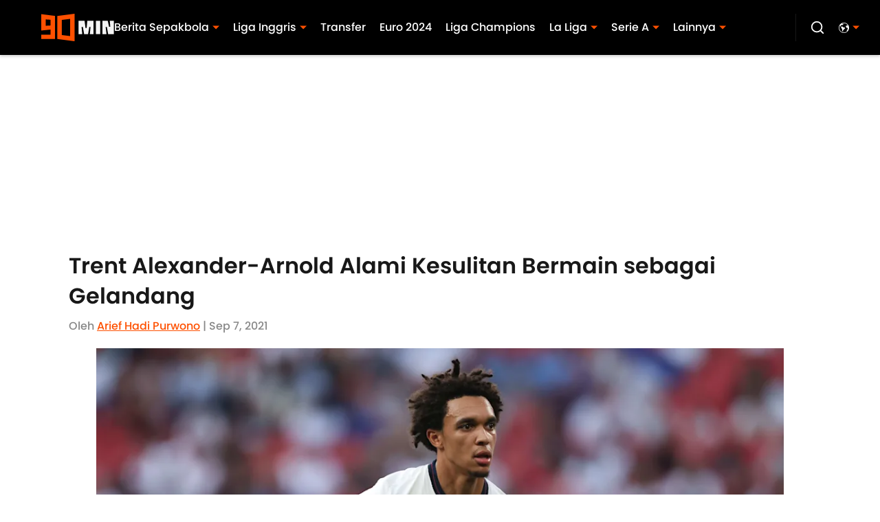

--- FILE ---
content_type: text/html
request_url: https://www.90min.com/id/posts/trent-alexander-arnold-alami-kesulitan-bermain-sebagai-gelandang
body_size: 39413
content:

    <!DOCTYPE html>
    <html  lang="id-ID" kasda>
    <head>
        <meta charset="UTF-8">
        <meta name="viewport" content="width=device-width, initial-scale=1">
        
    <title>Alexander-Arnold Tak Bisa Bernain sebagai Gelandang</title>

    <meta charSet="utf-8"/>
<meta name="description" content="Pemain Liverpool, Trent Alexander-Arnold bicara peran barunya sebagai gelandang"/>
<meta property="fb:app_id" content="531030426978426"/>
<meta property="fb:pages" content="210870365612799"/>
<meta property="og:title" content="Trent Alexander-Arnold Alami Kesulitan Bermain sebagai Gelandang "/>
<meta property="og:site_name" content="90min.com"/>
<meta property="og:image" content="https://images2.minutemediacdn.com/image/upload/c_fill,w_1440,ar_16:9,f_auto,q_auto,g_auto/shape/cover/sport/England-v-Andorra-2022-FIFA-World-Cup-Qualifier-0d4456e96d9c786fda9e667e75a8d100.jpg"/>
<meta property="og:url" content="https://www.90min.com/id/posts/trent-alexander-arnold-alami-kesulitan-bermain-sebagai-gelandang"/>
<meta property="og:image:width" content="1440"/>
<meta property="og:image:height" content="810"/>
<meta property="og:description" content="Trent Alexander-Arnold memainkan peranan baru pada saat membela Timnas Inggris saat berhadapan dengan Andorra pada Kualifikasi Piala Dunia 2022 dan menang 4-0. "/>
<meta property="og:type" content="article"/>
<meta property="article:published_time" content="2021-09-07T00:00:54Z"/>
<meta property="article:modified_time" content="2021-09-07T00:00:54Z"/>
<meta property="article:section" content="Liverpool"/>
<meta property="article:tag" content="Liverpool"/>
<meta property="article:tag" content="timnas inggris"/>
<meta property="article:tag" content="inggris"/>
<meta property="article:tag" content="trent alexander arnold"/>
<meta property="article:tag" content="Kualifikasi Piala Dunia"/>
<meta property="twitter:title" content="Trent Alexander-Arnold Alami Kesulitan Bermain sebagai Gelandang "/>
<meta property="twitter:description" content="Trent Alexander-Arnold memainkan peranan baru pada saat membela Timnas Inggris saat berhadapan dengan Andorra pada Kualifikasi Piala Dunia 2022 dan menang 4-0. "/>
<meta property="twitter:image" content="https://images2.minutemediacdn.com/image/upload/c_fill,w_1440,ar_16:9,f_auto,q_auto,g_auto/shape/cover/sport/England-v-Andorra-2022-FIFA-World-Cup-Qualifier-0d4456e96d9c786fda9e667e75a8d100.jpg"/>
<meta property="twitter:url" content="https://www.90min.com/id/posts/trent-alexander-arnold-alami-kesulitan-bermain-sebagai-gelandang"/>
<meta property="twitter:card" content="summary_large_image"/>
<meta property="twitter:image:width" content="1440"/>
<meta property="twitter:image:height" content="810"/>
<meta property="twitter:site" content="@90min_Football"/>
<meta name="robots" content="max-image-preview:large"/>
<meta name="theme-color" content="#000000"/>
    <link rel="icon" href="https://images2.minutemediacdn.com/image/upload/c_fill,w_1440,ar_1:1,f_auto,q_auto,g_auto/frontier/favicons/90min-Vertical-Orange-_-Black-Favicon.ico" type="image/png"/>
<link rel="canonical" href="https://www.90min.com/id/posts/trent-alexander-arnold-alami-kesulitan-bermain-sebagai-gelandang"/>




<link rel="stylesheet" as="style" href="https://use.typekit.net/sdc3tyt.css"/>
<link rel="stylesheet" as="style" href="https://use.typekit.net/wvi3tns.css"/>
    <script type="text/javascript">!function(){var e,t,n,i,r={passive:!0,capture:!0},a=new Date,o=function(){i=[],t=-1,e=null,f(addEventListener)},c=function(i,r){e||(e=r,t=i,n=new Date,f(removeEventListener),u())},u=function(){if(t>=0&&t<n-a){var r={entryType:"first-input",name:e.type,target:e.target,cancelable:e.cancelable,startTime:e.timeStamp,processingStart:e.timeStamp+t};i.forEach((function(e){e(r)})),i=[]}},s=function(e){if(e.cancelable){var t=(e.timeStamp>1e12?new Date:performance.now())-e.timeStamp;"pointerdown"==e.type?function(e,t){var n=function(){c(e,t),a()},i=function(){a()},a=function(){removeEventListener("pointerup",n,r),removeEventListener("pointercancel",i,r)};addEventListener("pointerup",n,r),addEventListener("pointercancel",i,r)}(t,e):c(t,e)}},f=function(e){["mousedown","keydown","touchstart","pointerdown"].forEach((function(t){return e(t,s,r)}))},p="hidden"===document.visibilityState?0:1/0;addEventListener("visibilitychange",(function e(t){"hidden"===document.visibilityState&&(p=t.timeStamp,removeEventListener("visibilitychange",e,!0))}),!0);o(),self.webVitals={firstInputPolyfill:function(e){i.push(e),u()},resetFirstInputPolyfill:o,get firstHiddenTime(){return p}}}();</script>
<script type="application/ld+json">{"@context":"http://schema.org","@type":"NewsArticle","mainEntityOfPage":{"@type":"WebPage","@id":"https://www.90min.com/id/posts/trent-alexander-arnold-alami-kesulitan-bermain-sebagai-gelandang"},"headline":"Alexander-Arnold Tak Bisa Bernain sebagai Gelandang","image":[{"@type":"ImageObject","url":"https://images2.minutemediacdn.com/image/upload/c_fill,w_1200,ar_1:1,f_auto,q_auto,g_auto/shape/cover/sport/England-v-Andorra-2022-FIFA-World-Cup-Qualifier-0d4456e96d9c786fda9e667e75a8d100.jpg","width":1200,"height":1200},{"@type":"ImageObject","url":"https://images2.minutemediacdn.com/image/upload/c_fill,w_1200,ar_16:9,f_auto,q_auto,g_auto/shape/cover/sport/England-v-Andorra-2022-FIFA-World-Cup-Qualifier-0d4456e96d9c786fda9e667e75a8d100.jpg","width":1200,"height":675},{"@type":"ImageObject","url":"https://images2.minutemediacdn.com/image/upload/c_fill,w_1200,ar_4:3,f_auto,q_auto,g_auto/shape/cover/sport/England-v-Andorra-2022-FIFA-World-Cup-Qualifier-0d4456e96d9c786fda9e667e75a8d100.jpg","width":1200,"height":900}],"datePublished":"2021-09-07T00:00:54.000Z","dateModified":"2021-09-07T00:00:54.000Z","publisher":{"@type":"Organization","name":"90min.com","logo":{"@type":"ImageObject","url":"https://images2.minutemediacdn.com/image/upload/c_fill,w_1440,ar_1:1,f_auto,q_auto,g_auto/shape/cover/sport/Favicon_90min-c64e0c6f1a5e3fda354eb40c11ab50e5.png"}},"description":"Pemain Liverpool, Trent Alexander-Arnold bicara peran barunya sebagai gelandang","articleSection":"Liverpool","author":{"@type":"Person","name":"Arief Hadi Purwono","url":"https://www.90min.com/id/authors/arief-purwono"}}</script>
<script title="Breadcrumbs" type="application/ld+json">{"@context":"http://schema.org","@type":"BreadcrumbList","itemListElement":[{"@type":"ListItem","position":1,"name":"Home","item":"https://www.90min.com/id"},{"@type":"ListItem","position":2,"name":"Liverpool","item":"https://www.90min.com/id/teams/liverpool"}]}</script>
<script src="https://cdn-ukwest.onetrust.com/scripttemplates/otSDKStub.js" type="text/javascript" data-domain-script="01946f25-243c-768c-a117-cf30d3c0637b"></script>
<script src="https://cdn.cookielaw.org/opt-out/otCCPAiab.js" type="text/javascript" ccpa-opt-out-ids="C0004" ccpa-opt-out-geo="ca" ccpa-opt-out-lspa="true"></script>
<script type="text/javascript">
      function OptanonWrapper() {
        const geoData = OneTrust.getGeolocationData?.();
        const isUS = (geoData?.country === "US");
        const groups = window.OnetrustActiveGroups || '';
        const consentGiven = groups.includes(',C0004,');

        const shouldLoadAutoBlockScript = !isUS || (isUS && !consentGiven);

        function updatePermutiveConsent() {
          if (typeof window.permutive !== 'undefined' && window.permutive.consent) {
            const currentGroups = window.OnetrustActiveGroups || '';
            const hasConsent = currentGroups.includes(',C0004,');
            if (hasConsent) {
              window.permutive.consent({ "opt_in": true, "token": "CONSENT_CAPTURED" });
            } else {
              window.permutive.consent({ "opt_in": false });
            }
          }
        }

        if (shouldLoadAutoBlockScript) {
          loadAutoBlockScript();
        } else {
          OneTrust.OnConsentChanged(function(eventData) {
            updatePermutiveConsent();
            loadAutoBlockScript();
            location.reload();
          });
        }

        function loadAutoBlockScript() {
          if (!document.getElementById("OTAutoBlock")) {
            var script = document.createElement("script");
            script.type = "text/javascript";
            script.src = "https://cdn-ukwest.onetrust.com/consent/01946f25-243c-768c-a117-cf30d3c0637b/OtAutoBlock.js";
            script.id = "OTAutoBlock";
            document.head.appendChild(script);
          }
        }
      }
    </script>
<script type="text/javascript" data-consent-category="C0001">(function(w,d,s,l,i){w[l]=w[l]||[];w[l].push({'gtm.start': new Date().getTime(),event:'gtm.js'});var f=d.getElementsByTagName(s)[0],j=d.createElement(s),dl=l!='dataLayer'?'&l='+l:'';j.async=true;j.src='https://www.googletagmanager.com/gtm.js?id='+i+dl;f.parentNode.insertBefore(j,f);})(window,document,'script','dataLayer','GTM-TCW5HW')</script>
<script type="text/javascript" data-consent-category="C0004">(function(w,d,s,l,i){w[l]=w[l]||[];w[l].push({'gtm.start':new Date().getTime(),event:'gtm.js'});var f=d.getElementsByTagName(s)[0],j=d.createElement(s),dl=l!='dataLayer'?'&l='+l:'';j.async=true;j.src='https://www.googletagmanager.com/gtm.js?id='+i+dl;f.parentNode.insertBefore(j,f);})(window,document,'script','dataLayer','GTM-524LTF9');</script>
<script type="text/javascript" data-consent-category="C0001">const style = document.createElement('style');
style.innerHTML = `
      #INDmenu-btn {
        display:none;
      }
    `;
document.head.appendChild(style);
window.mmClientApi = window.mmClientApi || [];
window.mmClientApi.push('injectAccessibilityIcon', {});</script>
<script type="text/javascript" data-consent-category="C0001">var placeholders = {
    oneOnOne: {
        id: "div-gpt-ad-1552218089756-0"
    },
    sidebar1: {
        id: "div-sideBar1"
    },
    sidebar2: {
        id: "div-sideBar2"
    },
    top: {
        id: "div-gpt-ad-1552218170642-0"
    },
    stickyBottom: {
        id: "div-sticky-bottom"
    },
    belowTopSection: {
        id: "below-top-section"
    },
    belowSecondSection: {
        id: "below-second-section"
    }
};
mmClientApi.push('injectAdPlaceholders', placeholders);</script>
<script type="text/javascript" data-consent-category="C0004">const mmCommercialScript = document.createElement('script');
mmCommercialScript.src = 'https://uds-selector.bqstreamer.com/library/mmsport/90min_id_international_web/code?mm-referer=' + encodeURIComponent(location.href);
document.head.appendChild(mmCommercialScript);</script>
<script type="text/javascript" data-consent-category="C0004">window.mmClientApi?.push('getPageData', pageDataObject => {
  const noVideoPlayer = pageDataObject?.tags?.find(tag => tag === 'no-video-player');
  if(!noVideoPlayer) {
    const mmVideoScript = document.createElement('script');
    mmVideoScript.src = 'https://players.voltaxservices.io/players/1/code?mm-subId=5&mm-referer=' + location.href;
    document.head.appendChild(mmVideoScript);
  }
});</script>
<script type="text/javascript">
    window._sf_async_config = {
      uid: 67224,
      domain: "www.90min.com/id",
      useCanonical: true,
      useCanonicalDomain: true,
      flickerControl: false,
      sections: "Liverpool",
      authors: "Arief Hadi Purwono",
    };
  </script>
<script async="" src="https://static.chartbeat.com/js/chartbeat_mab.js" type="text/javascript"></script>
<script async="" src="https://static.chartbeat.com/js/chartbeat.js" type="text/javascript"></script>
<script async="" src="https://static.chartbeat.com/js/subscriptions.js" type="text/javascript"></script>
<script type="text/javascript">
    class ChartbeatConversionEvents {
      constructor() {
        this.isAttached = false;
        this.observer = null;
        this.originalPushState = history.pushState;
        this.init();
      }

      // Form finders
      findRegForm() {
        // Return the iframe container since we can't access cross-origin iframe content
        const form = document.getElementById('voltax-auth-openpass');
        const iframe = form?.querySelector('iframe');
        return iframe || null;
      }

      findNewsletterForm() {
        return document.getElementsByClassName('bcForm')[0]?.querySelector('input[type="text"]') || null;
      }

      // Track event helper
      track(eventName) {
        if (typeof window.chartbeat === 'function') {
          chartbeat(eventName);
        }
      }

      // Creates a tracker with start/complete/cancel state management
      createTracker(prefix) {
        let hasShown = false;
        let hasStarted = false;
        let hasCompleted = false;
        let hasCanceled = false;
        
        return {
          shown: () => { hasShown = true; this.track(prefix + 'Shown'); },
          start: () => { hasStarted = true; this.track(prefix + 'Start'); },
          complete: () => { hasCompleted = true; if (hasStarted) this.track(prefix + 'Complete'); },
          cancel: () => { 
            if (hasShown && !hasCompleted && !hasCanceled) {
              hasCanceled = true;
              this.track(prefix + 'Cancel');
            }
          }
        };
      }

      // Registration Wall tracking
      setupRegistrationTracking(regForm) {
        const reg = this.createTracker('trackRegistration');
        reg.shown();
        
        // Start: any auth button click or openpass form
        regForm.querySelectorAll('.voltax-auth-button, .voltax-auth-google-button')
          .forEach(btn => btn.addEventListener('click', reg.start, { once: true }));

        // OpenPass iframe tracking
        const iframe = regForm.querySelector('#voltax-auth-openpass').querySelector('iframe');
        if (!iframe) {
          return;
        }
        
        let hasInteracted = false;
        // Only event that is triggered when the user is interacting with the iframe
        iframe.addEventListener('mouseenter', () => {
          hasInteracted = true;
          reg.start();
        }, { once: true });

        // Complete: when "voltax_auth_provider" is set in local storage
        // Cancel: when modal closes without completing (modal removed from DOM)
        const regObserver = new MutationObserver(() => {
          if (localStorage.getItem('voltax_auth_provider')) {
            reg.complete();
            regObserver.disconnect();
          } else if (!iframe.isConnected) {
            reg.cancel();
            regObserver.disconnect();
          }
        });
        regObserver.observe(document.body, { childList: true, subtree: true });
        
        // Cancel: leave page without completing (user navigates away)
        window.addEventListener('beforeunload', reg.cancel);
      }

      // Newsletter tracking
      setupNewsletterTracking(newsletterForm) {
        const nl = this.createTracker('trackNewsletterSignup');
        nl.shown();
        
        const emailInput = newsletterForm.querySelector('input[type="text"]');
        const submitBtn = newsletterForm.querySelector('.blueConicButton input[type="submit"]');
        
        // Start: focus email input
        if (emailInput) {
          emailInput.addEventListener('focus', nl.start, { once: true });
        }
        
        // Complete: form submit or button click
        newsletterForm.addEventListener('submit', nl.complete, { once: true });
        if (submitBtn) {
          submitBtn.addEventListener('click', nl.complete, { once: true });
        }
        
        // Cancel: leave page, URL change (finite scroll), or form is removed from DOM
        window.addEventListener('beforeunload', nl.cancel);
        window.addEventListener('popstate', nl.cancel);
        
        // Cancel: when modal closes without completing (form removed from DOM)
        const nlObserver = new MutationObserver(() => {
          if (!newsletterForm.isConnected) {
            nl.cancel();
            nlObserver.disconnect();
          }
        });
        nlObserver.observe(document.body, { childList: true, subtree: true });
        
        const originalPushState = this.originalPushState;
        history.pushState = function(...args) {
          nl.cancel();
          return originalPushState.apply(history, args);
        };
      }

      attachListener() {
        if (this.isAttached) return;
        
        const regForm = this.findRegForm();
        const newsletterForm = this.findNewsletterForm();
        
        if (typeof window.chartbeat !== 'function' || (!regForm && !newsletterForm)) return;

        if (regForm) this.setupRegistrationTracking(document.getElementById('voltax-sign-in'));
        if (newsletterForm) this.setupNewsletterTracking(document.getElementsByClassName('bcForm')[0]);

        this.isAttached = true;
        if (this.observer) this.observer.disconnect();
      }

      init() {
        this.observer = new MutationObserver(() => this.attachListener());
        this.observer.observe(document.body, { childList: true, subtree: true });
        this.attachListener();
      }
    }

    window.addEventListener("DOMContentLoaded", () => {
      new ChartbeatConversionEvents();
    });
  </script>
<script type="text/javascript">
    window.mmBCPageData = {
      property: '90min_id_international_web',
      authors: ["arief-purwono"],
      pageType: 'PostPage',
      templateName: 'PostPageOdesa',
      isRegistrationWall: 'false',
    };</script>
<script async="" src="https://123p.www.90min.com/id/script.js" type="text/javascript"></script>
<script type="text/javascript">
          (function () {
            const SAMPLE_PERCENTAGE = 50;
            if (Math.random() < SAMPLE_PERCENTAGE / 100) {
              const script = document.createElement("script");
              script.src =
                "https://assets.minutemediacdn.com/mm-cwv-tracker/prod/mm-cwv-tracker.js";
              script.async = true;
              document.head.appendChild(script);
            }
          })();
        </script>
<script async="" src="https://ak.sail-horizon.com/spm/spm.v1.min.js" type="text/javascript"></script>
<script type="text/javascript">
    // Wait for Sailthru to be available on window before initializing
    (function checkSailthru(attempts = 0) {
      if (typeof window.Sailthru !== 'undefined') {
        Sailthru.init({ customerId: 'c92e7ba97ddecf8d779ded02d904b48b' });
      } else if (attempts < 3) {
        // Check again after a short delay, limit to 3 attempts
        setTimeout(() => checkSailthru(attempts + 1), 100);
      }
    })();
  </script>
<script async="" src="https://assets.minutemediacdn.com/recirculation-widget/prod/mm-recirculation-injector.js" type="text/javascript"></script>
<script type="text/javascript">
      (function () {
        function getCookie(name) {
          const value = '; ' + document.cookie;
          const parts = value.split('; ' + name + '=');
          if (parts.length === 2) {
            return parts.pop().split(";").shift();
          }
          return null;
        }

        function processUserId(userId) {
            if (!userId) return;
            document.cookie = 'mm_bc_user_sha' + '=' + userId + '; path=/; max-age=31536000; Secure; SameSite=Lax';
        }

        const existingValue = getCookie('mm_bc_user_sha');
        if (existingValue) {
          processUserId(existingValue);
          return;
        }

        if (window.dataLayer && Array.isArray(window.dataLayer)) {
          const found = window.dataLayer.find(e => e.bc_reg_user_id);
          if (found) {
            processUserId(found.bc_reg_user_id);
            return;
          }
        }

        // Intercept future pushes to dataLayer and capture bc_reg_user_id
        if (window.dataLayer) {
          const originalPush = window.dataLayer.push;
          window.dataLayer.push = function () {
            for (let arg of arguments) {
              if (arg.bc_reg_user_id) {
                processUserId(arg.bc_reg_user_id);
              }
            }
            return originalPush.apply(window.dataLayer, arguments);
          };
        }
    })();
  </script>
<script>window.twttr = (function(d, s, id) {
  var js, fjs = d.getElementsByTagName(s)[0],
    t = window.twttr || {};
  if (d.getElementById(id)) return t;
  js = d.createElement(s);
  js.id = id;
  js.src = "https://platform.twitter.com/widgets.js";
  fjs.parentNode.insertBefore(js, fjs);

  t._e = [];
  t.ready = function(f) {
    t._e.push(f);
  };

  return t;
}(document, "script", "twitter-wjs"));</script>
    <style>body {background-color: #FFFFFF;}</style>
    
  
        <style data-aphrodite>a{text-decoration:none;}figure{margin:0px;}ul{margin:0px;padding:0px;}li{margin:0px;padding:0px;}img{border-style:none;}h1{-webkit-margin-before:0px;-webkit-margin-after:0px;font-size:2em;margin:0.67em 0;margin-block-end:0px;margin-block-start:0px;}hr{-moz-box-sizing:content-box;box-sizing:content-box;height:0px;}pre{font-family:monospace, monospace;font-size:1em;}abbr[title]{border-bottom:none;text-decoration:underline;}strong{font-weight:bold;}b{font-weight:bolder;}samp{font-family:monospace, monospace;font-size:1em;}kbd{font-family:monospace, monospace;font-size:1em;}code{font-family:monospace, monospace;font-size:1em;}small{font-size:80%;}sup{font-size:75%;line-height:0;position:relative;vertical-align:baseline;top:-0.5em;}sub{font-size:75%;line-height:0;position:relative;vertical-align:baseline;bottom:-0.25em;}textarea{font-family:inherit;font-size:100%;line-height:1.15;margin:0px;}select{font-family:inherit;font-size:100%;line-height:1.15;margin:0px;text-transform:none;}button{font-family:inherit;font-size:100%;line-height:1.15;margin:0px;overflow:visible;text-transform:none;padding:0px;border:unset;background-color:unset;}button:focus{outline:0px;}input{font-family:inherit;font-size:100%;line-height:1.15;margin:0px;}optgroup{font-family:inherit;font-size:100%;line-height:1.15;margin:0px;}button:-moz-focusring{outline:1px dotted ButtonText;}[type="button"]:-moz-focusring{outline:1px dotted ButtonText;}[type="submit"]:-moz-focusring{outline:1px dotted ButtonText;}[type="reset"]:-moz-focusring{outline:1px dotted ButtonText;}fieldset{padding:0.35em 0.75em 0.625em;}legend{padding:0px;}progress{vertical-align:baseline;}details{display:block;}summary{display:list-item;}template{display:none;}[hidden]{display:none;}section{width:-moz-available;}body[amp-x-player-experiment="A"] #playerExperiment-A{display:block;}body[amp-x-player-experiment="A"] #playerExperiment-B{display:none;}body[amp-x-player-experiment="A"] #playerExperiment-C{display:none;}body[amp-x-player-experiment="B"] #playerExperiment-A{display:none;}body[amp-x-player-experiment="B"] #playerExperiment-B{display:block;}body[amp-x-player-experiment="B"] #playerExperiment-C{display:none;}body[amp-x-player-experiment="C"] #playerExperiment-A{display:none;}body[amp-x-player-experiment="C"] #playerExperiment-B{display:none;}body[amp-x-player-experiment="C"] #playerExperiment-C{display:block;}.foldingDown_170nbrz-o_O-style_ykgsfd{position:fixed;width:100%;z-index:1500;top:0px;}@media (max-width: 1079px){.foldingDown_170nbrz-o_O-style_ykgsfd{-webkit-transform:translateY(0);-ms-transform:translateY(0);transform:translateY(0);}}@media (max-width:719px){.foldingDown_170nbrz-o_O-style_ykgsfd{-webkit-transform:translateY(0);-ms-transform:translateY(0);transform:translateY(0);}}.headerFirstRow_ednzzn{-webkit-box-pack:justify;-ms-flex-pack:justify;-webkit-box-align:center;-ms-flex-align:center;box-shadow:0 2px 4px 0 rgba(0,0,0,0.2);background-color:#000000;-webkit-align-items:center;align-items:center;-webkit-justify-content:space-between;justify-content:space-between;z-index:200;position:relative;-webkit-transition:height 200ms ease 0s;-moz-transition:height 200ms ease 0s;transition:height 200ms ease 0s;}@media (min-width: 1080px){.headerFirstRow_ednzzn{display:-webkit-box;display:-moz-box;display:-ms-flexbox;display:-webkit-flex;display:flex;height:80px;}}@media (max-width: 1079px){.headerFirstRow_ednzzn{-webkit-box-pack:justify;-ms-flex-pack:justify;display:-webkit-box;display:-moz-box;display:-ms-flexbox;display:-webkit-flex;display:flex;height:60px;-webkit-justify-content:space-between;justify-content:space-between;}}@media (max-width:719px){.headerFirstRow_ednzzn{-webkit-box-pack:justify;-ms-flex-pack:justify;display:-webkit-box;display:-moz-box;display:-ms-flexbox;display:-webkit-flex;display:flex;height:60px;padding:0 15px;-webkit-justify-content:space-between;justify-content:space-between;}}.headerFirstRowItemsContainer_7pw4zh{-webkit-box-align:center;-ms-flex-align:center;display:-webkit-box;display:-moz-box;display:-ms-flexbox;display:-webkit-flex;display:flex;-webkit-align-items:center;align-items:center;height:100%;gap:20px;}@media (min-width: 1080px){.headerFirstRowItemsContainer_7pw4zh{margin:0 30px 0 60px;}}@media (max-width: 1079px){.headerFirstRowItemsContainer_7pw4zh{margin:0 20px 0 40px;}}@media (max-width:719px){.headerFirstRowItemsContainer_7pw4zh{margin:0;}}.subMenuWrapper_tkhkkr{position:absolute;left:0px;top:40px;}@media (max-width: 1079px){.subMenuWrapper_tkhkkr{display:none;}}@media (max-width:719px){.subMenuWrapper_tkhkkr{display:none;}}@media (min-width: 1080px){.style_c5fsgq{display:none;}}@media (max-width: 1079px){.style_c5fsgq{display:-webkit-inline-box;display:-moz-inline-box;display:-ms-inline-flexbox;display:-webkit-inline-flex;display:inline-flex;margin-right:0px;}}@media (max-width:719px){.style_c5fsgq{display:-webkit-inline-box;display:-moz-inline-box;display:-ms-inline-flexbox;display:-webkit-inline-flex;display:inline-flex;margin-right:0px;}}.divider_f2gmkp{background-color:#FFFFFF;height:1px;}@media (max-width: 1079px){.divider_f2gmkp{margin:20px;}}@media (max-width:719px){.divider_f2gmkp{margin:20px;}}.wrapper_mspo68{width:24px;height:24px;position:relative;-webkit-transition:.5s ease-in-out;-moz-transition:.5s ease-in-out;transition:.5s ease-in-out;cursor:pointer;}.span_16ev7rx-o_O-firstSpan_1ls4xri{display:block;position:absolute;height:2px;width:100%;background-color:#FFFFFF;opacity:1;left:0px;-webkit-transition:.25s ease-in-out;-moz-transition:.25s ease-in-out;transition:.25s ease-in-out;-webkit-transform-origin:right center;-ms-transform-origin:right center;transform-origin:right center;top:4px;}.span_16ev7rx-o_O-secondSpan_7syic9{display:block;position:absolute;height:2px;width:100%;background-color:#FFFFFF;opacity:1;left:0px;-webkit-transition:.25s ease-in-out;-moz-transition:.25s ease-in-out;transition:.25s ease-in-out;-webkit-transform-origin:right center;-ms-transform-origin:right center;transform-origin:right center;top:12px;}.span_16ev7rx-o_O-thirdSpan_6lys48{display:block;position:absolute;height:2px;width:100%;background-color:#FFFFFF;opacity:1;left:0px;-webkit-transition:.25s ease-in-out;-moz-transition:.25s ease-in-out;transition:.25s ease-in-out;-webkit-transform-origin:right center;-ms-transform-origin:right center;transform-origin:right center;top:20px;}.enter_ghq5ck{opacity:0;-webkit-transform:translate(-100%);-ms-transform:translate(-100%);transform:translate(-100%);}.enterActive_gqbnty{opacity:1;-webkit-transform:translate(0);-ms-transform:translate(0);transform:translate(0);-webkit-transition:-webkit-transform 200ms,transform 200ms, opacity 200ms;-moz-transition:transform 200ms, opacity 200ms;transition:-ms-transform 200ms,-webkit-transform 200ms,transform 200ms, opacity 200ms;-webkit-transition-timing-function:ease-out;transition-timing-function:ease-out;}.exit_xvw198{opacity:1;-webkit-transform:translate(0);-ms-transform:translate(0);transform:translate(0);}.exitActive_1stmqyd{opacity:0;-webkit-transform:translate(-100%);-ms-transform:translate(-100%);transform:translate(-100%);-webkit-transition:-webkit-transform 300ms ease-in ,transform 300ms ease-in , opacity 300ms ease-in;-moz-transition:transform 300ms ease-in , opacity 300ms ease-in;transition:-ms-transform 300ms ease-in ,-webkit-transform 300ms ease-in ,transform 300ms ease-in , opacity 300ms ease-in;-webkit-transition-delay:300ms;transition-delay:300ms;}.base_mjsvwk{-webkit-box-pack:start;-ms-flex-pack:start;-webkit-box-align:center;-ms-flex-align:center;display:-webkit-inline-box;display:-moz-inline-box;display:-ms-inline-flexbox;display:-webkit-inline-flex;display:inline-flex;-webkit-align-items:center;align-items:center;-webkit-justify-content:flex-start;justify-content:flex-start;-webkit-transition:200ms;-moz-transition:200ms;transition:200ms;}@media (min-width: 1080px){.base_mjsvwk{height:40px;width:-1px;}}@media (max-width: 1079px){.base_mjsvwk{height:30px;width:auto;}}@media (max-width:719px){.base_mjsvwk{height:30px;width:163px;text-align:left;overflow:hidden;}}.image_aekpjd{height:100%;}@media (max-width:719px){.image_aekpjd{max-width:100%;}}.linkBackground_1sjf62b{position:absolute;display:none;background-color:;height:80px;top:0px;left:-10px;width:20px;}@media (max-width: 1079px){.linkBackground_1sjf62b{display:none;}}@media (max-width:719px){.linkBackground_1sjf62b{display:none;}}.fixedNav_kx15tq{height:24px;}@media (min-width: 1080px){.fixedNav_kx15tq{display:block;}}@media (max-width: 1079px){.fixedNav_kx15tq{display:none;}}@media (max-width:719px){.fixedNav_kx15tq{display:none;}}.navHiddenLayer_1ing288{overflow:hidden;height:24px;}.fixedUl_ka6l4t{display:inline;padding:0px;}.li_8cxs15{display:inline-block;position:relative;white-space:nowrap;}.li_8cxs15:not(:first-child){margin-left:20px;}@media (max-width: 1079px){.li_8cxs15:last-child{margin-right:20px;}}@media (max-width:719px){.li_8cxs15:last-child{margin-right:20px;}}@media (max-width: 1079px){.li_8cxs15:first-child{margin-left:20px;}}@media (max-width:719px){.li_8cxs15:first-child{margin-left:20px;}}.subLinks_1u9fru1{display:none;}.tagStyle_z4kqwb-o_O-tagStyle_bplnm6-o_O-span_1vje274-o_O-link_1xhmkvf{-webkit-box-align:center;-ms-flex-align:center;margin:0px;visibility:visible;white-space:nowrap;position:relative;cursor:pointer;display:-webkit-box;display:-moz-box;display:-ms-flexbox;display:-webkit-flex;display:flex;-webkit-align-items:center;align-items:center;color:#FFFFFF;text-decoration:none;}@media (min-width: 1080px){.tagStyle_z4kqwb-o_O-tagStyle_bplnm6-o_O-span_1vje274-o_O-link_1xhmkvf{font-weight:500;font-family:poppins;font-size:16px;line-height:24px;}}@media (max-width: 1079px){.tagStyle_z4kqwb-o_O-tagStyle_bplnm6-o_O-span_1vje274-o_O-link_1xhmkvf{font-weight:500;font-family:poppins;font-size:16px;line-height:24px;}}@media (max-width:719px){.tagStyle_z4kqwb-o_O-tagStyle_bplnm6-o_O-span_1vje274-o_O-link_1xhmkvf{font-weight:400;font-family:poppins;font-size:12px;line-height:16px;}}@media (hover: hover){.tagStyle_z4kqwb-o_O-tagStyle_bplnm6-o_O-span_1vje274-o_O-link_1xhmkvf:hover{color:#FE5000;}}.tagStyle_z4kqwb-o_O-tagStyle_bplnm6-o_O-span_1vje274-o_O-link_1xhmkvf:active{color:#FFFFFF;}.caret_11ee2tv{width:10px;-webkit-transform:rotate(0deg);-ms-transform:rotate(0deg);transform:rotate(0deg);-webkit-transition:-webkit-transform 400ms,transform 400ms;-moz-transition:transform 400ms;transition:-ms-transform 400ms,-webkit-transform 400ms,transform 400ms;margin-left:5px;}.spanWrapper_xsrqq9{visibility:visible;}.span_5kaapu-o_O-tagStyle_bplnm6-o_O-link_1xhmkvf{-webkit-box-align:center;-ms-flex-align:center;display:-webkit-box;display:-moz-box;display:-ms-flexbox;display:-webkit-flex;display:flex;-webkit-align-items:center;align-items:center;margin:0px;color:#FFFFFF;text-decoration:none;}@media (min-width: 1080px){.span_5kaapu-o_O-tagStyle_bplnm6-o_O-link_1xhmkvf{font-weight:500;font-family:poppins;font-size:16px;line-height:24px;}}@media (max-width: 1079px){.span_5kaapu-o_O-tagStyle_bplnm6-o_O-link_1xhmkvf{font-weight:500;font-family:poppins;font-size:16px;line-height:24px;}}@media (max-width:719px){.span_5kaapu-o_O-tagStyle_bplnm6-o_O-link_1xhmkvf{font-weight:400;font-family:poppins;font-size:12px;line-height:16px;}}@media (hover: hover){.span_5kaapu-o_O-tagStyle_bplnm6-o_O-link_1xhmkvf:hover{color:#FE5000;}}.span_5kaapu-o_O-tagStyle_bplnm6-o_O-link_1xhmkvf:active{color:#FFFFFF;}.tagStyle_z4kqwb{margin:0px;}@media (min-width: 1080px){.tagStyle_z4kqwb{font-weight:300;font-family:poppins;font-size:16px;line-height:24px;}}@media (max-width: 1079px){.tagStyle_z4kqwb{font-weight:300;font-family:poppins;font-size:16px;line-height:24px;}}@media (max-width:719px){.tagStyle_z4kqwb{font-weight:300;font-family:poppins;font-size:16px;line-height:23px;}}.wrapper_le1ckg{-webkit-box-align:center;-ms-flex-align:center;position:relative;height:100%;display:-ms-grid;display:grid;-webkit-align-items:center;align-items:center;}@media (min-width: 1080px){.wrapper_le1ckg{-ms-grid-columns:repeat(3, auto);grid-column-gap:20px;grid-template-columns:repeat(3, auto);}}@media (max-width: 1079px){.wrapper_le1ckg{-ms-grid-columns:repeat(3, auto);margin-left:15px;grid-column-gap:15px;grid-template-columns:repeat(3, auto);}}@media (max-width:719px){.wrapper_le1ckg{-ms-grid-columns:repeat(2, auto);margin-left:15px;grid-column-gap:15px;grid-template-columns:repeat(2, auto);}}.separator_klzkmo{background-color:#181818;height:50%;width:1px;}@media (max-width: 1079px){.separator_klzkmo{display:none;}}@media (max-width:719px){.separator_klzkmo{display:none;}}.icon_1n1mtww{-webkit-box-direction:normal;-webkit-box-orient:vertical;-webkit-box-pack:center;-ms-flex-pack:center;-webkit-box-align:center;-ms-flex-align:center;cursor:pointer;display:-webkit-box;display:-moz-box;display:-ms-flexbox;display:-webkit-flex;display:flex;-webkit-align-items:center;align-items:center;-webkit-justify-content:center;justify-content:center;-webkit-flex-direction:column;-ms-flex-direction:column;flex-direction:column;background:unset;border:unset;padding:0px;}.style_gjh26o{stroke:#FFFFFF;height:22px;width:22px;}.style_gjh26o:hover{stroke:#FE5000;}.button_4p7csh-o_O-tagStyle_z4kqwb{-webkit-box-align:center;-ms-flex-align:center;display:-webkit-box;display:-moz-box;display:-ms-flexbox;display:-webkit-flex;display:flex;color:#FFFFFF;-webkit-align-items:center;align-items:center;cursor:pointer;margin:0px;}.button_4p7csh-o_O-tagStyle_z4kqwb:hover{color:#FE5000;}.button_4p7csh-o_O-tagStyle_z4kqwb:active{color:#FFFFFF;}@media (min-width: 1080px){.button_4p7csh-o_O-tagStyle_z4kqwb{font-weight:300;font-family:poppins;font-size:16px;line-height:24px;}}@media (max-width: 1079px){.button_4p7csh-o_O-tagStyle_z4kqwb{font-weight:300;font-family:poppins;font-size:16px;line-height:24px;}}@media (max-width:719px){.button_4p7csh-o_O-tagStyle_z4kqwb{font-weight:300;font-family:poppins;font-size:16px;line-height:23px;}}.svg_1bdvcqd-o_O-colors_198euqx{height:15px;width:auto;fill:#FFFFFF;}.svg_1bdvcqd-o_O-colors_198euqx:hover{fill:#FE5000;}.wrapper_jro6t0{display:-webkit-box;display:-moz-box;display:-ms-flexbox;display:-webkit-flex;display:flex;}.ul_y8vklm{background-color:#181818;position:absolute;top:100%;right:0px;-moz-box-sizing:border-box;box-sizing:border-box;list-style:none;padding:15px 30px;margin:0px;display:none;z-index:100;white-space:nowrap;-webkit-column-count:2;-moz-column-count:2;column-count:2;min-height:283px;gap:30px;}@media (max-width:719px){.ul_y8vklm{-ms-flex-line-pack:start;-webkit-box-lines:multiple;-webkit-box-direction:normal;-webkit-box-orient:horizontal;width:100%;position:fixed;max-height:none;height:100vh;display:none;-webkit-flex-direction:row;-ms-flex-direction:row;flex-direction:row;-webkit-flex-wrap:wrap;-ms-flex-wrap:wrap;flex-wrap:wrap;-webkit-align-content:flex-start;align-content:flex-start;gap:0px;}}.li_f5jb2t{text-align:left;margin-bottom:20px;}@media (max-width:719px){.li_f5jb2t{-webkit-flex:50%;-ms-flex:1 1 50%;flex:50%;}}.link_1m4rzqj-o_O-tagStyle_z4kqwb{color:#FFFFFF;margin:0px;}.link_1m4rzqj-o_O-tagStyle_z4kqwb:hover{color:#FE5000;}.link_1m4rzqj-o_O-tagStyle_z4kqwb:active{color:#FFFFFF;}@media (min-width: 1080px){.link_1m4rzqj-o_O-tagStyle_z4kqwb{font-weight:300;font-family:poppins;font-size:16px;line-height:24px;}}@media (max-width: 1079px){.link_1m4rzqj-o_O-tagStyle_z4kqwb{font-weight:300;font-family:poppins;font-size:16px;line-height:24px;}}@media (max-width:719px){.link_1m4rzqj-o_O-tagStyle_z4kqwb{font-weight:300;font-family:poppins;font-size:16px;line-height:23px;}}.style_1q0zkx0{background-color:#FFFFFF;max-width:1440px;margin:0 auto;padding-bottom:20px;}@media (min-width: 1080px){.style_1q0zkx0{margin-top:85px;}}@media (max-width: 1079px){.style_1q0zkx0{margin-top:65px;}}@media (max-width:719px){.style_1q0zkx0{margin-top:65px;}}.ad_1tdq7q5{-webkit-box-pack:center;-ms-flex-pack:center;-webkit-justify-content:center;justify-content:center;width:-webkit-fill-available;}@media (min-width: 1080px){.ad_1tdq7q5{min-height:270px;display:-webkit-box;display:-moz-box;display:-ms-flexbox;display:-webkit-flex;display:flex;}}@media (max-width: 1079px){.ad_1tdq7q5{min-height:270px;display:-webkit-box;display:-moz-box;display:-ms-flexbox;display:-webkit-flex;display:flex;}}@media (max-width:719px){.ad_1tdq7q5{min-height:60px;display:-webkit-box;display:-moz-box;display:-ms-flexbox;display:-webkit-flex;display:flex;}}.style_1u9fru1{display:none;}.style_7z5va1-o_O-style_1u9fru1{background-color:transparent;position:relative;overflow:hidden;-moz-box-sizing:border-box;box-sizing:border-box;min-width:0%;display:none;}@media (min-width: 1080px){.style_7z5va1-o_O-style_1u9fru1{padding-top:-webkit-calc(100% / (1.7777777777777777));padding-top:-moz-calc(100% / (1.7777777777777777));padding-top:calc(100% / (1.7777777777777777));}}@media (max-width: 1079px){.style_7z5va1-o_O-style_1u9fru1{padding-top:-webkit-calc(100% / (1.7777777777777777));padding-top:-moz-calc(100% / (1.7777777777777777));padding-top:calc(100% / (1.7777777777777777));}}@media (max-width:719px){.style_7z5va1-o_O-style_1u9fru1{padding-top:-webkit-calc(100% / (1.7777777777777777));padding-top:-moz-calc(100% / (1.7777777777777777));padding-top:calc(100% / (1.7777777777777777));}}.style_1b9a20e-o_O-style_1u9fru1{position:absolute;top:0;left:0;bottom:0;min-width:100%;min-height:100%;max-width:100%;max-height:100%;display:none;}.wrapper_1l0t8bn{max-width:1080px;margin:auto;display:-ms-grid;display:grid;grid-row-gap:40px;}@media (max-width: 1079px){.wrapper_1l0t8bn{max-width:800px;width:100%;}}@media (max-width:719px){.wrapper_1l0t8bn{width:100%;}}.style_1k79xgg{background-color:#FFFFFF;margin:0 auto;max-width:100%;min-width:100%;}.wrapper_e296pg{position:relative;}.tagStyle_mxz06e-o_O-title_dhip6x-o_O-sidesPadding_1kaga1a{margin:0px;color:#181818;margin-bottom:10px;margin-top:10px;margin-left:0px;margin-right:0px;}@media (min-width: 1080px){.tagStyle_mxz06e-o_O-title_dhip6x-o_O-sidesPadding_1kaga1a{font-weight:600;font-family:poppins;font-size:32px;line-height:44px;}}@media (max-width: 1079px){.tagStyle_mxz06e-o_O-title_dhip6x-o_O-sidesPadding_1kaga1a{font-weight:600;font-family:poppins;font-size:24px;line-height:32px;}}@media (max-width:719px){.tagStyle_mxz06e-o_O-title_dhip6x-o_O-sidesPadding_1kaga1a{font-weight:600;font-family:poppins;font-size:20px;line-height:28px;margin-left:20px;margin-right:20px;}}.wrapper_oenkmd{margin-top:10px;}.tagStyle_6bze4-o_O-metaData_10aqdaf-o_O-sidesPadding_1stsxay{margin:0px;color:#888888;margin-top:10px;margin-left:0px;margin-right:80px;}@media (min-width: 1080px){.tagStyle_6bze4-o_O-metaData_10aqdaf-o_O-sidesPadding_1stsxay{font-weight:500;font-family:poppins;font-size:16px;line-height:24px;}}@media (max-width: 1079px){.tagStyle_6bze4-o_O-metaData_10aqdaf-o_O-sidesPadding_1stsxay{font-weight:500;font-family:poppins;font-size:16px;line-height:24px;}}@media (max-width:719px){.tagStyle_6bze4-o_O-metaData_10aqdaf-o_O-sidesPadding_1stsxay{font-weight:500;font-family:poppins;font-size:14px;line-height:20px;margin-right:60px;margin-left:20px;}}.link_z5js32{color:#FE5000;text-decoration:underline;}.shareButton_1krfi08{outline:none;border:none;background:transparent;border-radius:100%;-webkit-tap-highlight-color:transparent;}@media (min-width: 1080px){.shareButton_1krfi08{width:48px;height:48px;}}@media (max-width: 1079px){.shareButton_1krfi08{width:40px;height:40px;}}@media (max-width:719px){.shareButton_1krfi08{width:40px;height:40px;}}@media (hover: hover){.shareButton_1krfi08:hover{background-color:#F4F4F4;}}.wrapper_2639vb{position:absolute;right:0px;z-index:1000;margin-right:20px;}@media (min-width: 1080px){.wrapper_2639vb{width:40px;top:-webkit-calc((48px - 100%)/-2);top:-moz-calc((48px - 100%)/-2);top:calc((48px - 100%)/-2);display:none;}}@media (max-width: 1079px){.wrapper_2639vb{width:32px;top:-webkit-calc((40px - 100%)/-2);top:-moz-calc((40px - 100%)/-2);top:calc((40px - 100%)/-2);display:none;}}@media (max-width:719px){.wrapper_2639vb{width:32px;top:-webkit-calc((40px - 100%)/-2);top:-moz-calc((40px - 100%)/-2);top:calc((40px - 100%)/-2);display:block;}}.shareIcon_pq6uhs{margin:auto;display:block;cursor:pointer;}@media (min-width: 1080px){.shareIcon_pq6uhs{width:32px;}}@media (max-width: 1079px){.shareIcon_pq6uhs{width:24px;}}@media (max-width:719px){.shareIcon_pq6uhs{width:24px;}}.wrapper_ctua91{position:relative;display:block;margin-left:auto;margin-right:auto;max-width:100%;-moz-box-sizing:border-box;box-sizing:border-box;}@media (min-width: 1080px){.wrapper_ctua91{margin-right:20px;margin-left:20px;}}@media (max-width: 1079px){.wrapper_ctua91{margin-right:0px;margin-left:0px;}}@media (max-width:719px){.wrapper_ctua91{margin-right:0px;margin-left:0px;}}.style_10eod42{color:#FE5000;text-decoration:none;}.style_1pa6aqm{margin-top:20px;margin-bottom:5px;display:block;margin-left:auto;margin-right:auto;max-width:100%;-moz-box-sizing:border-box;box-sizing:border-box;}@media (min-width: 1080px){.style_1pa6aqm{width:1080px;padding-right:20px;padding-left:20px;scroll-margin-top:100px;}}@media (max-width: 1079px){.style_1pa6aqm{width:730px;padding-right:20px;padding-left:20px;scroll-margin-top:100px;}}@media (max-width:719px){.style_1pa6aqm{width:640px;padding-right:20px;padding-left:20px;scroll-margin-top:20px;}}.wrapper_h4uv1b{-webkit-box-align:center;-ms-flex-align:center;display:-webkit-box;display:-moz-box;display:-ms-flexbox;display:-webkit-flex;display:flex;-webkit-align-items:center;align-items:center;border-bottom:1px solid #888888;margin-bottom:20px;}@media (min-width: 1080px){.wrapper_h4uv1b{padding-top:20px;padding-bottom:20px;margin:unset;width:100%;}}@media (max-width: 1079px){.wrapper_h4uv1b{padding-top:20px;padding-bottom:10px;margin:unset;}}@media (max-width:719px){.wrapper_h4uv1b{padding-top:20px;padding-bottom:10px;margin:unset;}}.tagStyle_1mz8fny-o_O-text_mokasa{margin:0px;color:#888888;}@media (min-width: 1080px){.tagStyle_1mz8fny-o_O-text_mokasa{font-weight:400;font-family:poppins;font-size:12px;line-height:16px;margin-left:10px;}}@media (max-width: 1079px){.tagStyle_1mz8fny-o_O-text_mokasa{font-weight:400;font-family:poppins;font-size:12px;line-height:16px;margin-left:10px;}}@media (max-width:719px){.tagStyle_1mz8fny-o_O-text_mokasa{font-weight:400;font-family:poppins;font-size:10px;line-height:14px;margin-left:5px;}}.base_1kci93k{background-color:#F4F4F4;position:relative;overflow:hidden;margin:0px;-moz-box-sizing:border-box;box-sizing:border-box;-webkit-flex:1 1 100%;-ms-flex:1 1 100%;flex:1 1 100%;min-width:0%;}@media (min-width: 1080px){@media (min-width: 1080px){.base_1kci93k{padding-top:-webkit-calc(100% / (1.7777777777777777));padding-top:-moz-calc(100% / (1.7777777777777777));padding-top:calc(100% / (1.7777777777777777));}}@media (max-width: 1079px){.base_1kci93k{padding-top:-webkit-calc(100% / (1.7777777777777777));padding-top:-moz-calc(100% / (1.7777777777777777));padding-top:calc(100% / (1.7777777777777777));}}@media (max-width:719px){.base_1kci93k{padding-top:-webkit-calc(100% / (1.7777777777777777));padding-top:-moz-calc(100% / (1.7777777777777777));padding-top:calc(100% / (1.7777777777777777));}}}@media (max-width: 1079px){@media (min-width: 1080px){.base_1kci93k{padding-top:-webkit-calc(100% / (1.7777777777777777));padding-top:-moz-calc(100% / (1.7777777777777777));padding-top:calc(100% / (1.7777777777777777));}}@media (max-width: 1079px){.base_1kci93k{padding-top:-webkit-calc(100% / (1.7777777777777777));padding-top:-moz-calc(100% / (1.7777777777777777));padding-top:calc(100% / (1.7777777777777777));}}@media (max-width:719px){.base_1kci93k{padding-top:-webkit-calc(100% / (1.7777777777777777));padding-top:-moz-calc(100% / (1.7777777777777777));padding-top:calc(100% / (1.7777777777777777));}}}@media (max-width:719px){@media (min-width: 1080px){.base_1kci93k{padding-top:-webkit-calc(100% / (1.7777777777777777));padding-top:-moz-calc(100% / (1.7777777777777777));padding-top:calc(100% / (1.7777777777777777));}}@media (max-width: 1079px){.base_1kci93k{padding-top:-webkit-calc(100% / (1.7777777777777777));padding-top:-moz-calc(100% / (1.7777777777777777));padding-top:calc(100% / (1.7777777777777777));}}@media (max-width:719px){.base_1kci93k{padding-top:-webkit-calc(100% / (1.7777777777777777));padding-top:-moz-calc(100% / (1.7777777777777777));padding-top:calc(100% / (1.7777777777777777));}}}.base_1emrqjj{position:absolute;top:0;left:0;bottom:0;min-width:100%;max-width:100%;max-height:100%;-webkit-transition:opacity 0.2s ease-in-out;-moz-transition:opacity 0.2s ease-in-out;transition:opacity 0.2s ease-in-out;object-fit:cover;min-height:100%;}@media (min-width: 1080px){.sticky_1ds30c3{position:-webkit-sticky;position:sticky;top:80px;display:block;margin-bottom:0px;padding-left:20px;margin-left:unset;}}@media (max-width: 1079px){.sticky_1ds30c3{position:-webkit-sticky;position:sticky;top:100px;display:block;margin-bottom:0px;padding-left:0px;margin-left:-20px;}}@media (max-width:719px){.sticky_1ds30c3{position:relative;top:unset;display:none;margin-bottom:20px;padding-left:0px;margin-left:unset;}}.wrapperBase_1ietptp-o_O-wrapperDefault_dlcy9n{display:-webkit-box;display:-moz-box;display:-ms-flexbox;display:-webkit-flex;display:flex;margin-top:20px;}@media (min-width: 1080px){.wrapperBase_1ietptp-o_O-wrapperDefault_dlcy9n{-webkit-box-direction:normal;-webkit-box-orient:vertical;-webkit-flex-direction:column;-ms-flex-direction:column;flex-direction:column;position:absolute;-webkit-transform:unset;-ms-transform:unset;transform:unset;}}@media (max-width: 1079px){.wrapperBase_1ietptp-o_O-wrapperDefault_dlcy9n{-webkit-box-direction:normal;-webkit-box-orient:vertical;-webkit-flex-direction:column;-ms-flex-direction:column;flex-direction:column;position:absolute;-webkit-transform:translateX(50px);-ms-transform:translateX(50px);transform:translateX(50px);}}@media (max-width:719px){.wrapperBase_1ietptp-o_O-wrapperDefault_dlcy9n{-webkit-box-pack:center;-ms-flex-pack:center;-webkit-box-direction:normal;-webkit-box-orient:horizontal;-webkit-flex-direction:row;-ms-flex-direction:row;flex-direction:row;-webkit-justify-content:center;justify-content:center;position:relative;-webkit-transform:unset;-ms-transform:unset;transform:unset;}}.link_15uqbca{-webkit-box-align:center;-ms-flex-align:center;-webkit-box-pack:center;-ms-flex-pack:center;position:relative;display:-ms-grid;display:grid;height:40px;width:40px;border-radius:100%;background-color:#000000;-webkit-justify-content:center;justify-content:center;-webkit-align-items:center;align-items:center;overflow:hidden;}@media (min-width: 1080px){.link_15uqbca:not(:first-child){margin-top:10px;margin-left:0px;}}@media (max-width: 1079px){.link_15uqbca:not(:first-child){margin-top:10px;margin-left:0px;}}@media (max-width:719px){.link_15uqbca:not(:first-child){margin-top:0px;margin-left:10px;}}.copyLinkIcon_1g9cfvr-o_O-copyLinkIcon_1g9cfvr{position:absolute;left:50%;top:50%;-webkit-transform:translate(-50%, -50%);-ms-transform:translate(-50%, -50%);transform:translate(-50%, -50%);width:16px;-webkit-transition:200ms ease-in-out;-moz-transition:200ms ease-in-out;transition:200ms ease-in-out;}.copyLinkIcon_1g9cfvr-o_O-successIcon_1knzxsj{position:absolute;top:50%;-webkit-transform:translate(-50%, -50%);-ms-transform:translate(-50%, -50%);transform:translate(-50%, -50%);width:16px;-webkit-transition:200ms ease-in-out;-moz-transition:200ms ease-in-out;transition:200ms ease-in-out;left:150%;}.wrapper_wfxu5h{display:-ms-grid;display:grid;}@media (min-width: 1080px){.wrapper_wfxu5h{-ms-grid-columns:660px 300px;grid-template-columns:660px 300px;grid-column-gap:80px;padding-left:80px;}}@media (max-width: 1079px){.wrapper_wfxu5h{display:block;padding-left:90px;padding-right:20px;}}@media (max-width:719px){.wrapper_wfxu5h{display:block;padding:0px;}}.style_k8mr7b-o_O-style_uhlm2{margin-left:auto;margin-right:auto;max-width:100%;-moz-box-sizing:border-box;box-sizing:border-box;display:block;}@media (min-width: 1080px){.style_k8mr7b-o_O-style_uhlm2{width:740px;padding-right:20px;padding-left:20px;scroll-margin-top:100px;}}@media (max-width: 1079px){.style_k8mr7b-o_O-style_uhlm2{width:730px;padding-right:20px;padding-left:20px;scroll-margin-top:100px;}}@media (max-width:719px){.style_k8mr7b-o_O-style_uhlm2{width:640px;padding-right:20px;padding-left:20px;scroll-margin-top:20px;}}.style_7z5va1-o_O-style_48hmcm-o_O-style_uhlm2{background-color:transparent;position:relative;overflow:hidden;-moz-box-sizing:border-box;box-sizing:border-box;min-width:0%;margin-top:20px;display:block;}@media (min-width: 1080px){.style_7z5va1-o_O-style_48hmcm-o_O-style_uhlm2{padding-top:-webkit-calc(100% / (1.7777777777777777));padding-top:-moz-calc(100% / (1.7777777777777777));padding-top:calc(100% / (1.7777777777777777));}}@media (max-width: 1079px){.style_7z5va1-o_O-style_48hmcm-o_O-style_uhlm2{padding-top:-webkit-calc(100% / (1.7777777777777777));padding-top:-moz-calc(100% / (1.7777777777777777));padding-top:calc(100% / (1.7777777777777777));}}@media (max-width:719px){.style_7z5va1-o_O-style_48hmcm-o_O-style_uhlm2{padding-top:-webkit-calc(100% / (1.7777777777777777));padding-top:-moz-calc(100% / (1.7777777777777777));padding-top:calc(100% / (1.7777777777777777));}}.style_1b9a20e-o_O-style_uhlm2{position:absolute;top:0;left:0;bottom:0;min-width:100%;min-height:100%;max-width:100%;max-height:100%;display:block;}.tagStyle_mxz06e{margin:0px;}@media (min-width: 1080px){.tagStyle_mxz06e{font-weight:600;font-family:poppins;font-size:32px;line-height:44px;}}@media (max-width: 1079px){.tagStyle_mxz06e{font-weight:600;font-family:poppins;font-size:24px;line-height:32px;}}@media (max-width:719px){.tagStyle_mxz06e{font-weight:600;font-family:poppins;font-size:20px;line-height:28px;}}.tagStyle_1igopqi{margin:0px;}@media (min-width: 1080px){.tagStyle_1igopqi{font-weight:500;font-family:poppins;font-size:20px;line-height:28px;}}@media (max-width: 1079px){.tagStyle_1igopqi{font-weight:500;font-family:poppins;font-size:20px;line-height:28px;}}@media (max-width:719px){.tagStyle_1igopqi{font-weight:500;font-family:poppins;font-size:16px;line-height:24px;}}.tagStyle_1vdbeb2{margin:0px;}@media (min-width: 1080px){.tagStyle_1vdbeb2{font-weight:400;font-family:poppins;font-size:14px;line-height:20px;}}@media (max-width: 1079px){.tagStyle_1vdbeb2{font-weight:400;font-family:poppins;font-size:14px;line-height:20px;}}@media (max-width:719px){.tagStyle_1vdbeb2{font-weight:400;font-family:poppins;font-size:12px;line-height:16px;}}.tagStyle_z4kqwb-o_O-style_1y7hs1c{margin:0px;padding:0px;color:#000000;}@media (min-width: 1080px){.tagStyle_z4kqwb-o_O-style_1y7hs1c{font-weight:300;font-family:poppins;font-size:16px;line-height:24px;}}@media (max-width: 1079px){.tagStyle_z4kqwb-o_O-style_1y7hs1c{font-weight:300;font-family:poppins;font-size:16px;line-height:24px;}}@media (max-width:719px){.tagStyle_z4kqwb-o_O-style_1y7hs1c{font-weight:300;font-family:poppins;font-size:16px;line-height:23px;}}.style_dswvvi{margin-left:20px;}.tagStyle_z4kqwb-o_O-style_10eod42{margin:0px;color:#FE5000;text-decoration:none;}@media (min-width: 1080px){.tagStyle_z4kqwb-o_O-style_10eod42{font-weight:300;font-family:poppins;font-size:16px;line-height:24px;}}@media (max-width: 1079px){.tagStyle_z4kqwb-o_O-style_10eod42{font-weight:300;font-family:poppins;font-size:16px;line-height:24px;}}@media (max-width:719px){.tagStyle_z4kqwb-o_O-style_10eod42{font-weight:300;font-family:poppins;font-size:16px;line-height:23px;}}.tagStyle_z4kqwb-o_O-style_1tcxgp3-o_O-style_1pinbx1-o_O-style_48hmcm{margin:0px;color:#000000;overflow-wrap:break-word;display:block;margin-left:auto;margin-right:auto;max-width:100%;-moz-box-sizing:border-box;box-sizing:border-box;margin-top:20px;}@media (min-width: 1080px){.tagStyle_z4kqwb-o_O-style_1tcxgp3-o_O-style_1pinbx1-o_O-style_48hmcm{font-weight:300;font-family:poppins;font-size:16px;line-height:24px;width:740px;padding-right:20px;padding-left:20px;scroll-margin-top:100px;}}@media (max-width: 1079px){.tagStyle_z4kqwb-o_O-style_1tcxgp3-o_O-style_1pinbx1-o_O-style_48hmcm{font-weight:300;font-family:poppins;font-size:16px;line-height:24px;width:730px;padding-right:20px;padding-left:20px;scroll-margin-top:100px;}}@media (max-width:719px){.tagStyle_z4kqwb-o_O-style_1tcxgp3-o_O-style_1pinbx1-o_O-style_48hmcm{font-weight:300;font-family:poppins;font-size:16px;line-height:23px;width:640px;padding-right:20px;padding-left:20px;scroll-margin-top:20px;}}.style_11gw3bn-o_O-style_48hmcm{-webkit-box-pack:center;-ms-flex-pack:center;display:-webkit-box;display:-moz-box;display:-ms-flexbox;display:-webkit-flex;display:flex;margin-left:auto;margin-right:auto;max-width:100%;-moz-box-sizing:border-box;box-sizing:border-box;-webkit-justify-content:center;justify-content:center;margin-top:20px;}@media (min-width: 1080px){.style_11gw3bn-o_O-style_48hmcm{width:740px;padding-right:20px;padding-left:20px;scroll-margin-top:100px;}}@media (max-width: 1079px){.style_11gw3bn-o_O-style_48hmcm{width:730px;padding-right:20px;padding-left:20px;scroll-margin-top:100px;}}@media (max-width:719px){.style_11gw3bn-o_O-style_48hmcm{width:640px;padding-right:20px;padding-left:20px;scroll-margin-top:20px;}}.style_48hmcm-o_O-style_k8mr7b{margin-top:20px;display:block;margin-left:auto;margin-right:auto;max-width:100%;-moz-box-sizing:border-box;box-sizing:border-box;}@media (min-width: 1080px){.style_48hmcm-o_O-style_k8mr7b{width:740px;padding-right:20px;padding-left:20px;scroll-margin-top:100px;}}@media (max-width: 1079px){.style_48hmcm-o_O-style_k8mr7b{width:730px;padding-right:20px;padding-left:20px;scroll-margin-top:100px;}}@media (max-width:719px){.style_48hmcm-o_O-style_k8mr7b{width:640px;padding-right:20px;padding-left:20px;scroll-margin-top:20px;}}.root_1f6k9a{-webkit-box-align:center;-ms-flex-align:center;-webkit-box-direction:normal;-webkit-box-orient:horizontal;display:-webkit-box;display:-moz-box;display:-ms-flexbox;display:-webkit-flex;display:flex;-webkit-flex-direction:row;-ms-flex-direction:row;flex-direction:row;-webkit-align-items:center;align-items:center;margin-top:20px;}@media (min-width: 1080px){.root_1f6k9a{margin-left:20px;}}@media (max-width: 1079px){.root_1f6k9a{margin-left:30px;}}@media (max-width:719px){.root_1f6k9a{margin-left:20px;}}.link_14l8zxs{color:#FE5000;width:-webkit-fit-content;width:-moz-fit-content;width:fit-content;display:block;}@media (min-width: 1080px){.link_14l8zxs{margin-top:15px;}}@media (max-width: 1079px){.link_14l8zxs{margin-top:10px;}}@media (max-width:719px){.link_14l8zxs{margin-top:10px;}}.link_14l8zxs:hover{text-decoration:underline;}.tagStyle_1vdbeb2-o_O-text_1ggl7ua{-webkit-box-align:end;-ms-flex-align:end;margin:0px;color:#FE5000;width:-webkit-fit-content;width:-moz-fit-content;width:fit-content;display:-webkit-box;display:-moz-box;display:-ms-flexbox;display:-webkit-flex;display:flex;-webkit-align-items:flex-end;align-items:flex-end;}@media (min-width: 1080px){.tagStyle_1vdbeb2-o_O-text_1ggl7ua{font-weight:400;font-family:poppins;font-size:14px;line-height:20px;margin-left:10px;margin-right:10px;margin-top:15px;}}@media (max-width: 1079px){.tagStyle_1vdbeb2-o_O-text_1ggl7ua{font-weight:400;font-family:poppins;font-size:14px;line-height:20px;margin-left:10px;margin-right:10px;margin-top:10px;}}@media (max-width:719px){.tagStyle_1vdbeb2-o_O-text_1ggl7ua{font-weight:400;font-family:poppins;font-size:12px;line-height:16px;margin-left:10px;margin-right:10px;margin-top:10px;}}.sidebar_umon5d{grid-row-end:span 2;}@media (min-width: 1080px){.sidebar_umon5d{grid-row-end:span 2;padding:20px;}}@media (max-width: 1079px){.sidebar_umon5d{display:none;}}@media (max-width:719px){.sidebar_umon5d{display:none;}}.footerWrapper_1hm4b7i{background-color:#000000;}@media (min-width: 1080px){.footerWrapper_1hm4b7i{padding-top:5px;padding-bottom:5px;}}@media (max-width: 1079px){.footerWrapper_1hm4b7i{padding-top:5px;padding-bottom:5px;}}@media (max-width:719px){.footerWrapper_1hm4b7i{padding-top:5px;padding-bottom:5px;}}.footerContent_5f07p9{margin:0 auto;max-width:1440px;}@media (min-width: 1080px){.footerContent_5f07p9{padding:0 20px;}}@media (max-width: 1079px){.footerContent_5f07p9{padding:0 20px;}}@media (max-width:719px){.footerContent_5f07p9{padding:0 15px;}}.logoWrapper_1saqys{-webkit-box-align:center;-ms-flex-align:center;padding-top:20px;display:-webkit-box;display:-moz-box;display:-ms-flexbox;display:-webkit-flex;display:flex;-webkit-align-items:center;align-items:center;}.logoSeparator_4t85sv{height:1px;width:100%;background-color:#181818;}.logoSeparator_4t85sv:first-child{margin-right:20px;}.logoSeparator_4t85sv:last-child{margin-left:20px;}.separator_1jn6uts{height:1px;background-color:#181818;}.base_nc2jbe{-webkit-box-pack:start;-ms-flex-pack:start;-webkit-box-align:center;-ms-flex-align:center;display:-webkit-inline-box;display:-moz-inline-box;display:-ms-inline-flexbox;display:-webkit-inline-flex;display:inline-flex;-webkit-align-items:center;align-items:center;-webkit-justify-content:flex-start;justify-content:flex-start;-webkit-transition:0ms;-moz-transition:0ms;transition:0ms;}@media (min-width: 1080px){.base_nc2jbe{height:24px;width:-1px;}}@media (max-width: 1079px){.base_nc2jbe{height:24px;width:auto;}}@media (max-width:719px){.base_nc2jbe{height:24px;width:auto;}}.image_lrij9{height:100%;}@media (max-width:719px){}.section_kxfp09{-webkit-box-pack:center;-ms-flex-pack:center;display:-webkit-box;display:-moz-box;display:-ms-flexbox;display:-webkit-flex;display:flex;-webkit-justify-content:center;justify-content:center;}@media (min-width: 1080px){.section_kxfp09{padding-top:20px;padding-bottom:20px;}}@media (max-width: 1079px){.section_kxfp09{padding-top:20px;padding-bottom:20px;}}@media (max-width:719px){.section_kxfp09{padding-top:20px;padding-bottom:20px;}}.linksWrapper_8ov2w7{display:-ms-inline-grid;display:inline-grid;}@media (min-width: 1080px){.linksWrapper_8ov2w7{-ms-grid-columns:repeat(5, auto);grid-template-columns:repeat(5, auto);grid-gap:10px 80px;}}@media (max-width: 1079px){.linksWrapper_8ov2w7{-ms-grid-columns:repeat(4, auto);grid-template-columns:repeat(4, auto);grid-gap:10px 40px;}}@media (max-width:719px){.linksWrapper_8ov2w7{-ms-grid-columns:auto auto;grid-template-columns:auto auto;grid-gap:10px 40px;}}.base_1mjl8bb-o_O-style_k82485-o_O-additionalStyle_3hmsj{-webkit-box-align:center;-ms-flex-align:center;-webkit-box-pack:start;-ms-flex-pack:start;-webkit-flex:0 0 auto;-ms-flex:0 0 auto;flex:0 0 auto;display:-webkit-inline-box;display:-moz-inline-box;display:-ms-inline-flexbox;display:-webkit-inline-flex;display:inline-flex;-webkit-justify-content:flex-start;justify-content:flex-start;-webkit-align-items:center;align-items:center;font-family:inherit;height:100%;color:#FFFFFF;text-decoration:none;}.base_1mjl8bb-o_O-style_k82485-o_O-additionalStyle_3hmsj:hover{color:initial;}.base_1mjl8bb-o_O-style_k82485-o_O-additionalStyle_3hmsj:visited{text-decoration:none;color:#FFFFFF;}.base_1mjl8bb-o_O-style_k82485-o_O-additionalStyle_3hmsj:active{text-decoration:none;color:#FFFFFF;}@media (min-width: 1080px){.base_1mjl8bb-o_O-style_k82485-o_O-additionalStyle_3hmsj:hover{color:#FE5000;}}@media (max-width: 1079px){.base_1mjl8bb-o_O-style_k82485-o_O-additionalStyle_3hmsj:hover{color:#FFFFFF;}}@media (max-width:719px){.base_1mjl8bb-o_O-style_k82485-o_O-additionalStyle_3hmsj:hover{color:#FFFFFF;}}.button_ayqe7l-o_O-tagStyle_z4kqwb{background-color:transparent;border:none;cursor:pointer;text-align:start;color:#FFFFFF;margin:0px;}.button_ayqe7l-o_O-tagStyle_z4kqwb:hover{color:#FE5000;}.button_ayqe7l-o_O-tagStyle_z4kqwb:active{color:#FFFFFF;}.button_ayqe7l-o_O-tagStyle_z4kqwb:visited{color:#FFFFFF;}.button_ayqe7l-o_O-tagStyle_z4kqwb:focus{outline:none;}@media (min-width: 1080px){.button_ayqe7l-o_O-tagStyle_z4kqwb{font-weight:300;font-family:poppins;font-size:16px;line-height:24px;}}@media (max-width: 1079px){.button_ayqe7l-o_O-tagStyle_z4kqwb{font-weight:300;font-family:poppins;font-size:16px;line-height:24px;}}@media (max-width:719px){.button_ayqe7l-o_O-tagStyle_z4kqwb{font-weight:300;font-family:poppins;font-size:16px;line-height:23px;}}.wrapper_4iunex{background-color:#000000;}.tagStyle_1mz8fny-o_O-style_19d6y1v{color:#FFFFFF;padding:10px 20px;-moz-box-sizing:border-box;box-sizing:border-box;text-align:center;margin:0 auto;max-width:1440px;}@media (min-width: 1080px){.tagStyle_1mz8fny-o_O-style_19d6y1v{font-weight:400;font-family:poppins;font-size:12px;line-height:16px;}}@media (max-width: 1079px){.tagStyle_1mz8fny-o_O-style_19d6y1v{font-weight:400;font-family:poppins;font-size:12px;line-height:16px;}}@media (max-width:719px){.tagStyle_1mz8fny-o_O-style_19d6y1v{font-weight:400;font-family:poppins;font-size:10px;line-height:14px;}}.base_1mjl8bb-o_O-style_gjhxj7-o_O-additionalStyle_f8g01p{-webkit-box-align:center;-ms-flex-align:center;-webkit-box-pack:start;-ms-flex-pack:start;-webkit-flex:0 0 auto;-ms-flex:0 0 auto;flex:0 0 auto;display:-webkit-inline-box;display:-moz-inline-box;display:-ms-inline-flexbox;display:-webkit-inline-flex;display:inline-flex;-webkit-justify-content:flex-start;justify-content:flex-start;-webkit-align-items:center;align-items:center;font-family:inherit;height:100%;color:#FFFFFF;text-decoration:underline;pointer-events:auto;}.base_1mjl8bb-o_O-style_gjhxj7-o_O-additionalStyle_f8g01p:hover{color:initial;}.base_1mjl8bb-o_O-style_gjhxj7-o_O-additionalStyle_f8g01p:visited{text-decoration:none;color:#FFFFFF;}.base_1mjl8bb-o_O-style_gjhxj7-o_O-additionalStyle_f8g01p:active{text-decoration:none;color:#FFFFFF;}@media (min-width: 1080px){.base_1mjl8bb-o_O-style_gjhxj7-o_O-additionalStyle_f8g01p:hover{color:#FFFFFF;}}@media (max-width: 1079px){.base_1mjl8bb-o_O-style_gjhxj7-o_O-additionalStyle_f8g01p:hover{color:#FFFFFF;}}@media (max-width:719px){.base_1mjl8bb-o_O-style_gjhxj7-o_O-additionalStyle_f8g01p:hover{color:#FFFFFF;}}</style>
        <script>window.__RENDERED_CLASS_NAMES__ = ["__GLOBAL_STYLES___ay284r","foldingDown_170nbrz-o_O-style_ykgsfd","headerFirstRow_ednzzn","headerFirstRowItemsContainer_7pw4zh","subMenuWrapper_tkhkkr","style_c5fsgq","divider_f2gmkp","wrapper_mspo68","span_16ev7rx-o_O-firstSpan_1ls4xri","span_16ev7rx-o_O-secondSpan_7syic9","span_16ev7rx-o_O-thirdSpan_6lys48","enter_ghq5ck","enterActive_gqbnty","exit_xvw198","exitActive_1stmqyd","base_mjsvwk","image_aekpjd","linkBackground_1sjf62b","fixedNav_kx15tq","navHiddenLayer_1ing288","fixedUl_ka6l4t","li_8cxs15","subLinks_1u9fru1","tagStyle_z4kqwb-o_O-tagStyle_bplnm6-o_O-span_1vje274-o_O-link_1xhmkvf","caret_11ee2tv","spanWrapper_xsrqq9","span_5kaapu-o_O-tagStyle_bplnm6-o_O-link_1xhmkvf","tagStyle_z4kqwb","wrapper_le1ckg","separator_klzkmo","icon_1n1mtww","style_gjh26o","button_4p7csh-o_O-tagStyle_z4kqwb","svg_1bdvcqd-o_O-colors_198euqx","wrapper_jro6t0","ul_y8vklm","li_f5jb2t","link_1m4rzqj-o_O-tagStyle_z4kqwb","style_1q0zkx0","ad_1tdq7q5","style_1u9fru1","style_7z5va1-o_O-style_1u9fru1","style_1b9a20e-o_O-style_1u9fru1","wrapper_1l0t8bn","style_1k79xgg","wrapper_e296pg","tagStyle_mxz06e-o_O-title_dhip6x-o_O-sidesPadding_1kaga1a","wrapper_oenkmd","tagStyle_6bze4-o_O-metaData_10aqdaf-o_O-sidesPadding_1stsxay","link_z5js32","shareButton_1krfi08","wrapper_2639vb","shareIcon_pq6uhs","wrapper_ctua91","style_10eod42","style_1pa6aqm","wrapper_h4uv1b","tagStyle_1mz8fny-o_O-text_mokasa","base_1kci93k","base_1emrqjj","sticky_1ds30c3","wrapperBase_1ietptp-o_O-wrapperDefault_dlcy9n","link_15uqbca","copyLinkIcon_1g9cfvr-o_O-copyLinkIcon_1g9cfvr","copyLinkIcon_1g9cfvr-o_O-successIcon_1knzxsj","wrapper_wfxu5h","style_k8mr7b-o_O-style_uhlm2","style_7z5va1-o_O-style_48hmcm-o_O-style_uhlm2","style_1b9a20e-o_O-style_uhlm2","tagStyle_mxz06e","tagStyle_1igopqi","tagStyle_1vdbeb2","tagStyle_z4kqwb-o_O-style_1y7hs1c","style_dswvvi","tagStyle_z4kqwb-o_O-style_10eod42","tagStyle_z4kqwb-o_O-style_1tcxgp3-o_O-style_1pinbx1-o_O-style_48hmcm","style_11gw3bn-o_O-style_48hmcm","style_48hmcm-o_O-style_k8mr7b","root_1f6k9a","link_14l8zxs","tagStyle_1vdbeb2-o_O-text_1ggl7ua","sidebar_umon5d","footerWrapper_1hm4b7i","footerContent_5f07p9","logoWrapper_1saqys","logoSeparator_4t85sv","separator_1jn6uts","base_nc2jbe","image_lrij9","section_kxfp09","linksWrapper_8ov2w7","base_1mjl8bb-o_O-style_k82485-o_O-additionalStyle_3hmsj","button_ayqe7l-o_O-tagStyle_z4kqwb","wrapper_4iunex","tagStyle_1mz8fny-o_O-style_19d6y1v","base_1mjl8bb-o_O-style_gjhxj7-o_O-additionalStyle_f8g01p"];</script>
        <script>
        window.__PRELOADED_STATE__ = {"config":{"externalScripts":[{"type":"URL","source":"https://cdn-ukwest.onetrust.com/scripttemplates/otSDKStub.js","name":"OTURL","attributes":{"data-domain-script":"01946f25-243c-768c-a117-cf30d3c0637b"},"loadingType":"blocking"},{"type":"URL","source":"https://cdn.cookielaw.org/opt-out/otCCPAiab.js","name":"OTIAB","attributes":{"ccpa-opt-out-ids":"C0004","ccpa-opt-out-geo":"ca","ccpa-opt-out-lspa":"true"},"loadingType":"blocking"},{"type":"code","source":"\n      function OptanonWrapper() {\n        const geoData = OneTrust.getGeolocationData?.();\n        const isUS = (geoData?.country === \"US\");\n        const groups = window.OnetrustActiveGroups || '';\n        const consentGiven = groups.includes(',C0004,');\n\n        const shouldLoadAutoBlockScript = !isUS || (isUS && !consentGiven);\n\n        function updatePermutiveConsent() {\n          if (typeof window.permutive !== 'undefined' && window.permutive.consent) {\n            const currentGroups = window.OnetrustActiveGroups || '';\n            const hasConsent = currentGroups.includes(',C0004,');\n            if (hasConsent) {\n              window.permutive.consent({ \"opt_in\": true, \"token\": \"CONSENT_CAPTURED\" });\n            } else {\n              window.permutive.consent({ \"opt_in\": false });\n            }\n          }\n        }\n\n        if (shouldLoadAutoBlockScript) {\n          loadAutoBlockScript();\n        } else {\n          OneTrust.OnConsentChanged(function(eventData) {\n            updatePermutiveConsent();\n            loadAutoBlockScript();\n            location.reload();\n          });\n        }\n\n        function loadAutoBlockScript() {\n          if (!document.getElementById(\"OTAutoBlock\")) {\n            var script = document.createElement(\"script\");\n            script.type = \"text/javascript\";\n            script.src = \"https://cdn-ukwest.onetrust.com/consent/01946f25-243c-768c-a117-cf30d3c0637b/OtAutoBlock.js\";\n            script.id = \"OTAutoBlock\";\n            document.head.appendChild(script);\n          }\n        }\n      }\n    ","name":"OTInit","attributes":null,"loadingType":"blocking"},{"attributes":{"data-consent-category":"C0001"},"loadingType":"async","name":"gtm","source":"(function(w,d,s,l,i){w[l]=w[l]||[];w[l].push({'gtm.start': new Date().getTime(),event:'gtm.js'});var f=d.getElementsByTagName(s)[0],j=d.createElement(s),dl=l!='dataLayer'?'&l='+l:'';j.async=true;j.src='https://www.googletagmanager.com/gtm.js?id='+i+dl;f.parentNode.insertBefore(j,f);})(window,document,'script','dataLayer','GTM-TCW5HW')","type":"code"},{"attributes":{"data-consent-category":"C0004"},"loadingType":"async","name":"gtm-monti","source":"(function(w,d,s,l,i){w[l]=w[l]||[];w[l].push({'gtm.start':new Date().getTime(),event:'gtm.js'});var f=d.getElementsByTagName(s)[0],j=d.createElement(s),dl=l!='dataLayer'?'&l='+l:'';j.async=true;j.src='https://www.googletagmanager.com/gtm.js?id='+i+dl;f.parentNode.insertBefore(j,f);})(window,document,'script','dataLayer','GTM-524LTF9');","type":"code"},{"attributes":{"data-consent-category":"C0001"},"loadingType":"async","name":"EqualWeb","source":"const style = document.createElement('style');\nstyle.innerHTML = `\n      #INDmenu-btn {\n        display:none;\n      }\n    `;\ndocument.head.appendChild(style);\nwindow.mmClientApi = window.mmClientApi || [];\nwindow.mmClientApi.push('injectAccessibilityIcon', {});","type":"code"},{"attributes":{"data-consent-category":"C0001"},"loadingType":"async","name":"placeholders","source":"var placeholders = {\n    oneOnOne: {\n        id: \"div-gpt-ad-1552218089756-0\"\n    },\n    sidebar1: {\n        id: \"div-sideBar1\"\n    },\n    sidebar2: {\n        id: \"div-sideBar2\"\n    },\n    top: {\n        id: \"div-gpt-ad-1552218170642-0\"\n    },\n    stickyBottom: {\n        id: \"div-sticky-bottom\"\n    },\n    belowTopSection: {\n        id: \"below-top-section\"\n    },\n    belowSecondSection: {\n        id: \"below-second-section\"\n    }\n};\nmmClientApi.push('injectAdPlaceholders', placeholders);","type":"code"},{"attributes":{"data-consent-category":"C0004"},"loadingType":"async","name":"commercial-api","source":"const mmCommercialScript = document.createElement('script');\nmmCommercialScript.src = 'https://uds-selector.bqstreamer.com/library/mmsport/90min_id_international_web/code?mm-referer=' + encodeURIComponent(location.href);\ndocument.head.appendChild(mmCommercialScript);","type":"code"},{"attributes":{"data-consent-category":"C0004"},"loadingType":"defer","name":"video player","source":"window.mmClientApi?.push('getPageData', pageDataObject => {\n  const noVideoPlayer = pageDataObject?.tags?.find(tag => tag === 'no-video-player');\n  if(!noVideoPlayer) {\n    const mmVideoScript = document.createElement('script');\n    mmVideoScript.src = 'https://players.voltaxservices.io/players/1/code?mm-subId=5&mm-referer=' + location.href;\n    document.head.appendChild(mmVideoScript);\n  }\n});","type":"code"},{"type":"code","source":"\n    window._sf_async_config = {\n      uid: 67224,\n      domain: \"www.90min.com/id\",\n      useCanonical: true,\n      useCanonicalDomain: true,\n      flickerControl: false,\n      sections: \"Liverpool\",\n      authors: \"Arief Hadi Purwono\",\n    };\n  ","name":"chartbeatData","attributes":null,"loadingType":"async"},{"type":"URL","source":"https://static.chartbeat.com/js/chartbeat_mab.js","attributes":null,"loadingType":"async","name":"chartbeatHeadline"},{"type":"URL","source":"https://static.chartbeat.com/js/chartbeat.js","attributes":null,"loadingType":"async","name":"chartbeat"},{"type":"URL","source":"https://static.chartbeat.com/js/subscriptions.js","attributes":null,"loadingType":"async","name":"chartbeatConversion"},{"type":"code","source":"\n    class ChartbeatConversionEvents {\n      constructor() {\n        this.isAttached = false;\n        this.observer = null;\n        this.originalPushState = history.pushState;\n        this.init();\n      }\n\n      // Form finders\n      findRegForm() {\n        // Return the iframe container since we can't access cross-origin iframe content\n        const form = document.getElementById('voltax-auth-openpass');\n        const iframe = form?.querySelector('iframe');\n        return iframe || null;\n      }\n\n      findNewsletterForm() {\n        return document.getElementsByClassName('bcForm')[0]?.querySelector('input[type=\"text\"]') || null;\n      }\n\n      // Track event helper\n      track(eventName) {\n        if (typeof window.chartbeat === 'function') {\n          chartbeat(eventName);\n        }\n      }\n\n      // Creates a tracker with start/complete/cancel state management\n      createTracker(prefix) {\n        let hasShown = false;\n        let hasStarted = false;\n        let hasCompleted = false;\n        let hasCanceled = false;\n        \n        return {\n          shown: () => { hasShown = true; this.track(prefix + 'Shown'); },\n          start: () => { hasStarted = true; this.track(prefix + 'Start'); },\n          complete: () => { hasCompleted = true; if (hasStarted) this.track(prefix + 'Complete'); },\n          cancel: () => { \n            if (hasShown && !hasCompleted && !hasCanceled) {\n              hasCanceled = true;\n              this.track(prefix + 'Cancel');\n            }\n          }\n        };\n      }\n\n      // Registration Wall tracking\n      setupRegistrationTracking(regForm) {\n        const reg = this.createTracker('trackRegistration');\n        reg.shown();\n        \n        // Start: any auth button click or openpass form\n        regForm.querySelectorAll('.voltax-auth-button, .voltax-auth-google-button')\n          .forEach(btn => btn.addEventListener('click', reg.start, { once: true }));\n\n        // OpenPass iframe tracking\n        const iframe = regForm.querySelector('#voltax-auth-openpass').querySelector('iframe');\n        if (!iframe) {\n          return;\n        }\n        \n        let hasInteracted = false;\n        // Only event that is triggered when the user is interacting with the iframe\n        iframe.addEventListener('mouseenter', () => {\n          hasInteracted = true;\n          reg.start();\n        }, { once: true });\n\n        // Complete: when \"voltax_auth_provider\" is set in local storage\n        // Cancel: when modal closes without completing (modal removed from DOM)\n        const regObserver = new MutationObserver(() => {\n          if (localStorage.getItem('voltax_auth_provider')) {\n            reg.complete();\n            regObserver.disconnect();\n          } else if (!iframe.isConnected) {\n            reg.cancel();\n            regObserver.disconnect();\n          }\n        });\n        regObserver.observe(document.body, { childList: true, subtree: true });\n        \n        // Cancel: leave page without completing (user navigates away)\n        window.addEventListener('beforeunload', reg.cancel);\n      }\n\n      // Newsletter tracking\n      setupNewsletterTracking(newsletterForm) {\n        const nl = this.createTracker('trackNewsletterSignup');\n        nl.shown();\n        \n        const emailInput = newsletterForm.querySelector('input[type=\"text\"]');\n        const submitBtn = newsletterForm.querySelector('.blueConicButton input[type=\"submit\"]');\n        \n        // Start: focus email input\n        if (emailInput) {\n          emailInput.addEventListener('focus', nl.start, { once: true });\n        }\n        \n        // Complete: form submit or button click\n        newsletterForm.addEventListener('submit', nl.complete, { once: true });\n        if (submitBtn) {\n          submitBtn.addEventListener('click', nl.complete, { once: true });\n        }\n        \n        // Cancel: leave page, URL change (finite scroll), or form is removed from DOM\n        window.addEventListener('beforeunload', nl.cancel);\n        window.addEventListener('popstate', nl.cancel);\n        \n        // Cancel: when modal closes without completing (form removed from DOM)\n        const nlObserver = new MutationObserver(() => {\n          if (!newsletterForm.isConnected) {\n            nl.cancel();\n            nlObserver.disconnect();\n          }\n        });\n        nlObserver.observe(document.body, { childList: true, subtree: true });\n        \n        const originalPushState = this.originalPushState;\n        history.pushState = function(...args) {\n          nl.cancel();\n          return originalPushState.apply(history, args);\n        };\n      }\n\n      attachListener() {\n        if (this.isAttached) return;\n        \n        const regForm = this.findRegForm();\n        const newsletterForm = this.findNewsletterForm();\n        \n        if (typeof window.chartbeat !== 'function' || (!regForm && !newsletterForm)) return;\n\n        if (regForm) this.setupRegistrationTracking(document.getElementById('voltax-sign-in'));\n        if (newsletterForm) this.setupNewsletterTracking(document.getElementsByClassName('bcForm')[0]);\n\n        this.isAttached = true;\n        if (this.observer) this.observer.disconnect();\n      }\n\n      init() {\n        this.observer = new MutationObserver(() => this.attachListener());\n        this.observer.observe(document.body, { childList: true, subtree: true });\n        this.attachListener();\n      }\n    }\n\n    window.addEventListener(\"DOMContentLoaded\", () => {\n      new ChartbeatConversionEvents();\n    });\n  ","name":"chartbeatConversionEvents","attributes":null,"loadingType":"async"},{"type":"code","source":"\n    window.mmBCPageData = {\n      property: '90min_id_international_web',\n      authors: [\"arief-purwono\"],\n      pageType: 'PostPage',\n      templateName: 'PostPageOdesa',\n      isRegistrationWall: 'false',\n    };","name":"mmBCPageData","attributes":null,"loadingType":"blocking"},{"type":"URL","source":"https://123p.www.90min.com/id/script.js","name":"BlueConic","attributes":null,"loadingType":"async"},{"type":"code","source":"\n          (function () {\n            const SAMPLE_PERCENTAGE = 50;\n            if (Math.random() \u003c SAMPLE_PERCENTAGE / 100) {\n              const script = document.createElement(\"script\");\n              script.src =\n                \"https://assets.minutemediacdn.com/mm-cwv-tracker/prod/mm-cwv-tracker.js\";\n              script.async = true;\n              document.head.appendChild(script);\n            }\n          })();\n        ","name":"cwv-tracker","attributes":null,"loadingType":"async"},{"type":"URL","source":"https://ak.sail-horizon.com/spm/spm.v1.min.js","name":"sailthru","attributes":null,"loadingType":"async"},{"type":"code","source":"\n    // Wait for Sailthru to be available on window before initializing\n    (function checkSailthru(attempts = 0) {\n      if (typeof window.Sailthru !== 'undefined') {\n        Sailthru.init({ customerId: 'c92e7ba97ddecf8d779ded02d904b48b' });\n      } else if (attempts \u003c 3) {\n        // Check again after a short delay, limit to 3 attempts\n        setTimeout(() => checkSailthru(attempts + 1), 100);\n      }\n    })();\n  ","name":"sailthruInit","attributes":null,"loadingType":"async"},{"type":"URL","source":"https://assets.minutemediacdn.com/recirculation-widget/prod/mm-recirculation-injector.js","name":"RecirculationWidget","attributes":null,"loadingType":"async"},{"type":"code","name":"update-hem-cookie","source":"\n      (function () {\n        function getCookie(name) {\n          const value = '; ' + document.cookie;\n          const parts = value.split('; ' + name + '=');\n          if (parts.length === 2) {\n            return parts.pop().split(\";\").shift();\n          }\n          return null;\n        }\n\n        function processUserId(userId) {\n            if (!userId) return;\n            document.cookie = 'mm_bc_user_sha' + '=' + userId + '; path=/; max-age=31536000; Secure; SameSite=Lax';\n        }\n\n        const existingValue = getCookie('mm_bc_user_sha');\n        if (existingValue) {\n          processUserId(existingValue);\n          return;\n        }\n\n        if (window.dataLayer && Array.isArray(window.dataLayer)) {\n          const found = window.dataLayer.find(e => e.bc_reg_user_id);\n          if (found) {\n            processUserId(found.bc_reg_user_id);\n            return;\n          }\n        }\n\n        // Intercept future pushes to dataLayer and capture bc_reg_user_id\n        if (window.dataLayer) {\n          const originalPush = window.dataLayer.push;\n          window.dataLayer.push = function () {\n            for (let arg of arguments) {\n              if (arg.bc_reg_user_id) {\n                processUserId(arg.bc_reg_user_id);\n              }\n            }\n            return originalPush.apply(window.dataLayer, arguments);\n          };\n        }\n    })();\n  ","attributes":null,"loadingType":"async"}],"cmpId":"01946f25-243c-768c-a117-cf30d3c0637b","facebookAppId":"531030426978426","facebookPageId":"210870365612799","siteName":"90min.com","canonicalURL":"https://www.90min.com/id/posts/trent-alexander-arnold-alami-kesulitan-bermain-sebagai-gelandang","favicon":{"host":"https://images2.minutemediacdn.com/image/upload/","path":"frontier/favicons/90min-Vertical-Orange-_-Black-Favicon.ico","credit":null,"caption":null,"alt":null,"link":null,"cropping":null,"aspectRatio":{"x":1,"y":1},"rawHtml":null},"language":"id","twitterAccount":"@90min_Football","template":"PostPageOdesa","logo":{"host":"https://images2.minutemediacdn.com/image/upload/","path":"shape/cover/sport/Favicon_90min-c64e0c6f1a5e3fda354eb40c11ab50e5.png","credit":null,"caption":null,"alt":null,"link":null,"cropping":null,"aspectRatio":{"x":1,"y":1},"rawHtml":null},"theme":{"palette":{"colors":{"black":"#000000","blue":"#0066CC","darkGrey":"#181818","grey":"#888888","lightGrey":"#F4F4F4","primary":"#FE5000","secondary":"#141414","white":"#FFFFFF"},"fonts":[{"family":"poppins","stylesheetUrl":"https://use.typekit.net/sdc3tyt.css","type":"stylesheetUrl","weights":["300","400","500","600"]},{"family":"Rubik","stylesheetUrl":"https://use.typekit.net/wvi3tns.css","type":"stylesheetUrl","weights":["300","400","500","600"]}],"typography":{"big":{"fontFamily":"poppins","fontWeight":400,"screenSizes":{"large":14,"medium":14,"small":12}},"bigger":{"fontFamily":"poppins","fontWeight":500,"screenSizes":{"large":16,"medium":16,"small":14}},"gigantic":{"fontFamily":"poppins","fontWeight":600,"screenSizes":{"large":40,"medium":32,"small":24}},"huge":{"fontFamily":"poppins","fontWeight":600,"screenSizes":{"large":32,"medium":24,"small":20}},"large":{"fontFamily":"poppins","fontWeight":500,"screenSizes":{"large":20,"medium":20,"small":16}},"normal":{"fontFamily":"poppins","fontWeight":300,"screenSizes":{"large":16,"medium":16,"small":16}},"tiny":{"fontFamily":"poppins","fontWeight":400,"screenSizes":{"large":12,"medium":12,"small":10}}}},"components":[{"displayNameId":"onTopCard","fields":[{"displayNameId":"cardTitleColorTypeNormal","id":"cardTitleColorTypeNormal","type":"COLOR","value":"white"},{"displayNameId":"cardTitleColorTypeHover","id":"cardTitleColorTypeHover","type":"COLOR","value":"white"},{"displayNameId":"cardTitleColorTypeActive","id":"cardTitleColorTypeActive","type":"COLOR","value":"white"},{"displayNameId":"borderRadius","id":"borderRadius","type":"NUMBER","value":0},{"displayNameId":"borderWidthTypeNormal","id":"borderWidthTypeNormal","type":"NUMBER","value":2},{"displayNameId":"borderWidthTypeHover","id":"borderWidthTypeHover","type":"NUMBER","value":2},{"displayNameId":"borderWidthTypeActive","id":"borderWidthTypeActive","type":"NUMBER","value":2},{"displayNameId":"borderColorTypeNormal","id":"borderColorTypeNormal","type":"COLOR","value":"lightGrey"},{"displayNameId":"borderColorTypeHover","id":"borderColorTypeHover","type":"COLOR","value":"primary"},{"displayNameId":"borderColorTypeActive","id":"borderColorTypeActive","type":"COLOR","value":"lightGrey"},{"displayNameId":"boxShadowTypeNormal","id":"boxShadowTypeNormal","type":"BOX_SHADOW","value":"NONE"},{"displayNameId":"boxShadowTypeActive","id":"boxShadowTypeActive","type":"BOX_SHADOW","value":"NONE"},{"displayNameId":"boxShadowTypeHover","id":"boxShadowTypeHover","type":"BOX_SHADOW","value":"NONE"},{"displayNameId":"aspectRatioLarge","id":"aspectRatioLarge","type":"RATIO","value":{"x":16,"y":9}},{"displayNameId":"aspectRatioMedium","id":"aspectRatioMedium","type":"RATIO","value":{"x":16,"y":9}},{"displayNameId":"aspectRatioSmall","id":"aspectRatioSmall","type":"RATIO","value":{"x":16,"y":9}},{"displayNameId":"overlayColor","id":"overlayColor","type":"COLOR","value":"black"},{"displayNameId":"titleFontSizeLarge","id":"titleFontSizeLarge","type":"TYPOGRAPHY","value":"large"},{"displayNameId":"titleFontSizeMedium","id":"titleFontSizeMedium","type":"TYPOGRAPHY","value":"large"},{"displayNameId":"titleFontSizeSmall","id":"titleFontSizeSmall","type":"TYPOGRAPHY","value":"large"},{"displayNameId":"titleAlignment","id":"titleAlignment","type":"ALIGNMENT","value":"START"},{"displayNameId":"showDateInSmallScreen","id":"showDateInSmallScreen","type":"BOOLEAN","value":true},{"displayNameId":"showDateInMediumScreen","id":"showDateInMediumScreen","type":"BOOLEAN","value":true},{"displayNameId":"showDateInLargeScreen","id":"showDateInLargeScreen","type":"BOOLEAN","value":true},{"displayNameId":"dateColor","id":"dateColor","type":"COLOR","value":"white"},{"displayNameId":"pipeColor","id":"pipeColor","type":"COLOR","value":"grey"},{"displayNameId":"showAuthorInSmallScreen","id":"showAuthorInSmallScreen","type":"BOOLEAN","value":true},{"displayNameId":"showAuthorInMediumScreen","id":"showAuthorInMediumScreen","type":"BOOLEAN","value":true},{"displayNameId":"showAuthorInLargeScreen","id":"showAuthorInLargeScreen","type":"BOOLEAN","value":true},{"displayNameId":"metadataAlignment","id":"metadataAlignment","type":"ALIGNMENT","value":"START"},{"displayNameId":"metadataSemanticTag","id":"metadataSemanticTag","type":"SEMANTIC_TAG","value":"h4"},{"displayNameId":"metadataFontSizeLarge","id":"metadataFontSizeLarge","type":"TYPOGRAPHY","value":"bigger"},{"displayNameId":"metadataFontSizeMedium","id":"metadataFontSizeMedium","type":"TYPOGRAPHY","value":"bigger"},{"displayNameId":"metadataFontSizeSmall","id":"metadataFontSizeSmall","type":"TYPOGRAPHY","value":"big"},{"displayNameId":"authorColor","id":"authorColor","type":"COLOR","value":"lightGrey"},{"displayNameId":"wrapperGapLarge","id":"wrapperGapLarge","type":"FACTOR","value":0},{"displayNameId":"wrapperGapMedium","id":"wrapperGapMedium","type":"FACTOR","value":0},{"displayNameId":"wrapperGapSmall","id":"wrapperGapSmall","type":"FACTOR","value":0},{"displayNameId":"verticalGapLarge","id":"verticalGapLarge","type":"FACTOR","value":0.5},{"displayNameId":"verticalGapMedium","id":"verticalGapMedium","type":"FACTOR","value":0.5},{"displayNameId":"verticalGapSmall","id":"verticalGapSmall","type":"FACTOR","value":0.5},{"displayNameId":"horizontalGapLarge","id":"horizontalGapLarge","type":"FACTOR","value":0.5},{"displayNameId":"horizontalGapMedium","id":"horizontalGapMedium","type":"FACTOR","value":0.5},{"displayNameId":"horizontalGapSmall","id":"horizontalGapSmall","type":"FACTOR","value":0.25},{"displayNameId":"titleSemanticTag","id":"titleSemanticTag","type":"SEMANTIC_TAG","value":"h3"},{"displayNameId":"showMainCategoryInLargeScreen","id":"showMainCategoryInLargeScreen","type":"BOOLEAN","value":false},{"displayNameId":"showMainCategoryInMediumScreen","id":"showMainCategoryInMediumScreen","type":"BOOLEAN","value":false},{"displayNameId":"showMainCategoryInSmallScreen","id":"showMainCategoryInSmallScreen","type":"BOOLEAN","value":false},{"displayNameId":"mainCategorySemanticTag","id":"mainCategorySemanticTag","type":"SEMANTIC_TAG","value":"h4"},{"displayNameId":"mainCategoryFontSizeLarge","id":"mainCategoryFontSizeLarge","type":"TYPOGRAPHY","value":"tiny"},{"displayNameId":"mainCategoryFontSizeMedium","id":"mainCategoryFontSizeMedium","type":"TYPOGRAPHY","value":"tiny"},{"displayNameId":"mainCategoryFontSizeSmall","id":"mainCategoryFontSizeSmall","type":"TYPOGRAPHY","value":"tiny"},{"displayNameId":"mainCategoryTextColor","id":"mainCategoryTextColor","type":"COLOR","value":"white"},{"displayNameId":"mainCategoryBackgroundColor","id":"mainCategoryBackgroundColor","type":"COLOR","value":"primary"},{"displayNameId":"mainCategoryVerticalGapLarge","id":"mainCategoryVerticalGapLarge","type":"FACTOR","value":0.25},{"displayNameId":"mainCategoryVerticalGapMedium","id":"mainCategoryVerticalGapMedium","type":"FACTOR","value":0.25},{"displayNameId":"mainCategoryVerticalGapSmall","id":"mainCategoryVerticalGapSmall","type":"FACTOR","value":0.25},{"displayNameId":"mainCategoryHorizontalGapLarge","id":"mainCategoryHorizontalGapLarge","type":"FACTOR","value":0.1},{"displayNameId":"mainCategoryHorizontalGapMedium","id":"mainCategoryHorizontalGapMedium","type":"FACTOR","value":0.1},{"displayNameId":"mainCategoryHorizontalGapSmall","id":"mainCategoryHorizontalGapSmall","type":"FACTOR","value":0.1},{"displayNameId":"mainCategoryAlignment","id":"mainCategoryAlignment","type":"ALIGNMENT","value":"START"},{"displayNameId":"numberOfLinesForTitle","id":"numberOfLinesForTitle","type":"NUMBER","value":3},{"displayNameId":"numberOfLinesForAuthors","id":"numberOfLinesForAuthors","type":"NUMBER","value":1},{"displayNameId":"isUpdatedAtTimestamp","id":"isUpdatedAtTimestamp","type":"BOOLEAN","value":true},{"displayNameId":"isClickableLabels","id":"isClickableLabels","type":"BOOLEAN","value":false}],"id":"onTopCard"},{"displayNameId":"verticalCard","fields":[{"displayNameId":"cardBackgroundColor","id":"cardBackgroundColor","type":"COLOR","value":"white"},{"displayNameId":"cardTitleColorTypeNormal","id":"cardTitleColorTypeNormal","type":"COLOR","value":"darkGrey"},{"displayNameId":"cardTitleColorTypeHover","id":"cardTitleColorTypeHover","type":"COLOR","value":"darkGrey"},{"displayNameId":"cardTitleColorTypeActive","id":"cardTitleColorTypeActive","type":"COLOR","value":"darkGrey"},{"displayNameId":"borderRadius","id":"borderRadius","type":"NUMBER","value":0},{"displayNameId":"boxShadowTypeNormal","id":"boxShadowTypeNormal","type":"BOX_SHADOW","value":"NONE"},{"displayNameId":"boxShadowTypeActive","id":"boxShadowTypeActive","type":"BOX_SHADOW","value":"NONE"},{"displayNameId":"boxShadowTypeHover","id":"boxShadowTypeHover","type":"BOX_SHADOW","value":"NONE"},{"displayNameId":"borderWidthTypeNormal","id":"borderWidthTypeNormal","type":"NUMBER","value":2},{"displayNameId":"borderWidthTypeHover","id":"borderWidthTypeHover","type":"NUMBER","value":2},{"displayNameId":"borderWidthTypeActive","id":"borderWidthTypeActive","type":"NUMBER","value":0},{"displayNameId":"borderColorTypeNormal","id":"borderColorTypeNormal","type":"COLOR","value":"lightGrey"},{"displayNameId":"borderColorTypeHover","id":"borderColorTypeHover","type":"COLOR","value":"primary"},{"displayNameId":"borderColorTypeActive","id":"borderColorTypeActive","type":"COLOR","value":"lightGrey"},{"displayNameId":"showAuthorInSmallScreen","id":"showAuthorInSmallScreen","type":"BOOLEAN","value":true},{"displayNameId":"showAuthorInMediumScreen","id":"showAuthorInMediumScreen","type":"BOOLEAN","value":true},{"displayNameId":"showAuthorInLargeScreen","id":"showAuthorInLargeScreen","type":"BOOLEAN","value":true},{"displayNameId":"metadataSemanticTag","id":"metadataSemanticTag","type":"SEMANTIC_TAG","value":"h4"},{"displayNameId":"metadataFontSizeLarge","id":"metadataFontSizeLarge","type":"TYPOGRAPHY","value":"bigger"},{"displayNameId":"metadataFontSizeMedium","id":"metadataFontSizeMedium","type":"TYPOGRAPHY","value":"bigger"},{"displayNameId":"metadataFontSizeSmall","id":"metadataFontSizeSmall","type":"TYPOGRAPHY","value":"big"},{"displayNameId":"authorColor","id":"authorColor","type":"COLOR","value":"grey"},{"displayNameId":"aspectRatioLarge","id":"aspectRatioLarge","type":"RATIO","value":{"x":16,"y":9}},{"displayNameId":"aspectRatioMedium","id":"aspectRatioMedium","type":"RATIO","value":{"x":16,"y":9}},{"displayNameId":"aspectRatioSmall","id":"aspectRatioSmall","type":"RATIO","value":{"x":16,"y":9}},{"displayNameId":"titleSemanticTag","id":"titleSemanticTag","type":"SEMANTIC_TAG","value":"h3"},{"displayNameId":"titleFontSizeLarge","id":"titleFontSizeLarge","type":"TYPOGRAPHY","value":"large"},{"displayNameId":"titleFontSizeMedium","id":"titleFontSizeMedium","type":"TYPOGRAPHY","value":"large"},{"displayNameId":"titleFontSizeSmall","id":"titleFontSizeSmall","type":"TYPOGRAPHY","value":"large"},{"displayNameId":"showDateInSmallScreen","id":"showDateInSmallScreen","type":"BOOLEAN","value":true},{"displayNameId":"showDateInMediumScreen","id":"showDateInMediumScreen","type":"BOOLEAN","value":true},{"displayNameId":"showDateInLargeScreen","id":"showDateInLargeScreen","type":"BOOLEAN","value":true},{"displayNameId":"dateColor","id":"dateColor","type":"COLOR","value":"grey"},{"displayNameId":"pipeColor","id":"pipeColor","type":"COLOR","value":"grey"},{"displayNameId":"wrapperGapLarge","id":"wrapperGapLarge","type":"FACTOR","value":0},{"displayNameId":"wrapperGapMedium","id":"wrapperGapMedium","type":"FACTOR","value":0},{"displayNameId":"wrapperGapSmall","id":"wrapperGapSmall","type":"FACTOR","value":0},{"displayNameId":"verticalGapLarge","id":"verticalGapLarge","type":"FACTOR","value":0.5},{"displayNameId":"verticalGapMedium","id":"verticalGapMedium","type":"FACTOR","value":0.5},{"displayNameId":"verticalGapSmall","id":"verticalGapSmall","type":"FACTOR","value":0.5},{"displayNameId":"horizontalGapLarge","id":"horizontalGapLarge","type":"FACTOR","value":0.5},{"displayNameId":"horizontalGapMedium","id":"horizontalGapMedium","type":"FACTOR","value":0.5},{"displayNameId":"horizontalGapSmall","id":"horizontalGapSmall","type":"FACTOR","value":0.5},{"displayNameId":"showDescriptionInSmallScreen","id":"showDescriptionInSmallScreen","type":"BOOLEAN","value":false},{"displayNameId":"showDescriptionInMediumScreen","id":"showDescriptionInMediumScreen","type":"BOOLEAN","value":false},{"displayNameId":"showDescriptionInLargeScreen","id":"showDescriptionInLargeScreen","type":"BOOLEAN","value":false},{"displayNameId":"descriptionSemanticTag","id":"descriptionSemanticTag","type":"SEMANTIC_TAG","value":"p"},{"displayNameId":"descriptionFontSizeInLargeScreen","id":"descriptionFontSizeInLargeScreen","type":"TYPOGRAPHY","value":"normal"},{"displayNameId":"descriptionFontSizeInMediumScreen","id":"descriptionFontSizeInMediumScreen","type":"TYPOGRAPHY","value":"normal"},{"displayNameId":"descriptionFontSizeInSmallScreen","id":"descriptionFontSizeInSmallScreen","type":"TYPOGRAPHY","value":"normal"},{"displayNameId":"descriptionColor","id":"descriptionColor","type":"COLOR","value":"grey"},{"displayNameId":"showMainCategoryInLargeScreen","id":"showMainCategoryInLargeScreen","type":"BOOLEAN","value":false},{"displayNameId":"showMainCategoryInMediumScreen","id":"showMainCategoryInMediumScreen","type":"BOOLEAN","value":false},{"displayNameId":"showMainCategoryInSmallScreen","id":"showMainCategoryInSmallScreen","type":"BOOLEAN","value":false},{"displayNameId":"mainCategorySemanticTag","id":"mainCategorySemanticTag","type":"SEMANTIC_TAG","value":"h4"},{"displayNameId":"mainCategoryFontSizeLarge","id":"mainCategoryFontSizeLarge","type":"TYPOGRAPHY","value":"tiny"},{"displayNameId":"mainCategoryFontSizeMedium","id":"mainCategoryFontSizeMedium","type":"TYPOGRAPHY","value":"tiny"},{"displayNameId":"mainCategoryFontSizeSmall","id":"mainCategoryFontSizeSmall","type":"TYPOGRAPHY","value":"tiny"},{"displayNameId":"mainCategoryTextColor","id":"mainCategoryTextColor","type":"COLOR","value":"white"},{"displayNameId":"mainCategoryBackgroundColor","id":"mainCategoryBackgroundColor","type":"COLOR","value":"primary"},{"displayNameId":"mainCategoryVerticalGapLarge","id":"mainCategoryVerticalGapLarge","type":"FACTOR","value":0.25},{"displayNameId":"mainCategoryVerticalGapMedium","id":"mainCategoryVerticalGapMedium","type":"FACTOR","value":0.25},{"displayNameId":"mainCategoryVerticalGapSmall","id":"mainCategoryVerticalGapSmall","type":"FACTOR","value":0.25},{"displayNameId":"mainCategoryHorizontalGapLarge","id":"mainCategoryHorizontalGapLarge","type":"FACTOR","value":0.1},{"displayNameId":"mainCategoryHorizontalGapMedium","id":"mainCategoryHorizontalGapMedium","type":"FACTOR","value":0.1},{"displayNameId":"mainCategoryHorizontalGapSmall","id":"mainCategoryHorizontalGapSmall","type":"FACTOR","value":0.1},{"displayNameId":"numberOfLinesForTitle","id":"numberOfLinesForTitle","type":"NUMBER","value":3},{"displayNameId":"numberOfLinesForAuthors","id":"numberOfLinesForAuthors","type":"NUMBER","value":1},{"displayNameId":"numberOfLinesForDescription","id":"numberOfLinesForDescription","type":"NUMBER","value":2},{"displayNameId":"titleAlignment","id":"titleAlignment","type":"ALIGNMENT","value":"START"},{"displayNameId":"metadataAlignment","id":"metadataAlignment","type":"ALIGNMENT","value":"START"},{"displayNameId":"descriptionAlignment","id":"descriptionAlignment","type":"ALIGNMENT","value":"START"},{"displayNameId":"mainCategoryAlignment","id":"mainCategoryAlignment","type":"ALIGNMENT","value":"START"},{"displayNameId":"isUpdatedAtTimestamp","id":"isUpdatedAtTimestamp","type":"BOOLEAN","value":true},{"displayNameId":"isClickableLabels","id":"isClickableLabels","type":"BOOLEAN","value":false},{"displayNameId":"showMainCategoryAboveText","id":"showMainCategoryAboveText","type":"BOOLEAN","value":false},{"displayNameId":"showMetadataOnBottom","id":"showMetadataOnBottom","type":"BOOLEAN","value":true},{"displayNameId":"metadataMarginTop","id":"metadataMarginTop","type":"NUMBER","value":0.5}],"id":"verticalCard"},{"displayNameId":"horizontalCard","fields":[{"displayNameId":"cardBackgroundColor","id":"cardBackgroundColor","type":"COLOR","value":"white"},{"displayNameId":"cardTitleColorTypeNormal","id":"cardTitleColorTypeNormal","type":"COLOR","value":"darkGrey"},{"displayNameId":"cardTitleColorTypeHover","id":"cardTitleColorTypeHover","type":"COLOR","value":"darkGrey"},{"displayNameId":"cardTitleColorTypeActive","id":"cardTitleColorTypeActive","type":"COLOR","value":"darkGrey"},{"displayNameId":"borderRadius","id":"borderRadius","type":"NUMBER","value":0},{"displayNameId":"boxShadowTypeNormal","id":"boxShadowTypeNormal","type":"BOX_SHADOW","value":"NONE"},{"displayNameId":"boxShadowTypeActive","id":"boxShadowTypeActive","type":"BOX_SHADOW","value":"NONE"},{"displayNameId":"boxShadowTypeHover","id":"boxShadowTypeHover","type":"BOX_SHADOW","value":"NONE"},{"displayNameId":"borderWidthTypeNormal","id":"borderWidthTypeNormal","type":"NUMBER","value":2},{"displayNameId":"borderWidthTypeHover","id":"borderWidthTypeHover","type":"NUMBER","value":2},{"displayNameId":"borderWidthTypeActive","id":"borderWidthTypeActive","type":"NUMBER","value":2},{"displayNameId":"borderColorTypeNormal","id":"borderColorTypeNormal","type":"COLOR","value":"lightGrey"},{"displayNameId":"borderColorTypeHover","id":"borderColorTypeHover","type":"COLOR","value":"primary"},{"displayNameId":"borderColorTypeActive","id":"borderColorTypeActive","type":"COLOR","value":"lightGrey"},{"displayNameId":"aspectRatioLarge","id":"aspectRatioLarge","type":"RATIO","value":{"x":16,"y":9}},{"displayNameId":"aspectRatioMedium","id":"aspectRatioMedium","type":"RATIO","value":{"x":16,"y":9}},{"displayNameId":"aspectRatioSmall","id":"aspectRatioSmall","type":"RATIO","value":{"x":16,"y":9}},{"displayNameId":"shouldReverseImageAlignment","id":"shouldReverseImageAlignment","type":"BOOLEAN","value":false},{"displayNameId":"titleSemanticTag","id":"titleSemanticTag","type":"SEMANTIC_TAG","value":"h3"},{"displayNameId":"titleFontSizeLarge","id":"titleFontSizeLarge","type":"TYPOGRAPHY","value":"large"},{"displayNameId":"titleFontSizeMedium","id":"titleFontSizeMedium","type":"TYPOGRAPHY","value":"large"},{"displayNameId":"titleFontSizeSmall","id":"titleFontSizeSmall","type":"TYPOGRAPHY","value":"large"},{"displayNameId":"showDateInSmallScreen","id":"showDateInSmallScreen","type":"BOOLEAN","value":true},{"displayNameId":"showDateInMediumScreen","id":"showDateInMediumScreen","type":"BOOLEAN","value":true},{"displayNameId":"showDateInLargeScreen","id":"showDateInLargeScreen","type":"BOOLEAN","value":true},{"displayNameId":"dateColor","id":"dateColor","type":"COLOR","value":"grey"},{"displayNameId":"pipeColor","id":"pipeColor","type":"COLOR","value":"grey"},{"displayNameId":"showAuthorInSmallScreen","id":"showAuthorInSmallScreen","type":"BOOLEAN","value":true},{"displayNameId":"showAuthorInMediumScreen","id":"showAuthorInMediumScreen","type":"BOOLEAN","value":true},{"displayNameId":"showAuthorInLargeScreen","id":"showAuthorInLargeScreen","type":"BOOLEAN","value":true},{"displayNameId":"metadataSemanticTag","id":"metadataSemanticTag","type":"SEMANTIC_TAG","value":"h5"},{"displayNameId":"metadataFontSizeLarge","id":"metadataFontSizeLarge","type":"TYPOGRAPHY","value":"bigger"},{"displayNameId":"metadataFontSizeMedium","id":"metadataFontSizeMedium","type":"TYPOGRAPHY","value":"bigger"},{"displayNameId":"metadataFontSizeSmall","id":"metadataFontSizeSmall","type":"TYPOGRAPHY","value":"big"},{"displayNameId":"authorColor","id":"authorColor","type":"COLOR","value":"grey"},{"displayNameId":"wrapperGapLarge","id":"wrapperGapLarge","type":"FACTOR","value":0},{"displayNameId":"wrapperGapMedium","id":"wrapperGapMedium","type":"FACTOR","value":0},{"displayNameId":"wrapperGapSmall","id":"wrapperGapSmall","type":"FACTOR","value":0},{"displayNameId":"verticalGapLarge","id":"verticalGapLarge","type":"FACTOR","value":0.5},{"displayNameId":"verticalGapMedium","id":"verticalGapMedium","type":"FACTOR","value":0.5},{"displayNameId":"verticalGapSmall","id":"verticalGapSmall","type":"FACTOR","value":0.25},{"displayNameId":"horizontalGapLarge","id":"horizontalGapLarge","type":"FACTOR","value":0.5},{"displayNameId":"horizontalGapMedium","id":"horizontalGapMedium","type":"FACTOR","value":0.25},{"displayNameId":"horizontalGapSmall","id":"horizontalGapSmall","type":"FACTOR","value":0.25},{"displayNameId":"cardProportionsLarge","id":"cardProportionsLarge","type":"RATIO","value":{"x":1,"y":2}},{"displayNameId":"cardProportionsMedium","id":"cardProportionsMedium","type":"RATIO","value":{"x":1,"y":2}},{"displayNameId":"cardProportionsSmall","id":"cardProportionsSmall","type":"RATIO","value":{"x":1,"y":2}},{"displayNameId":"showDescriptionInMediumScreen","id":"showDescriptionInMediumScreen","type":"BOOLEAN","value":true},{"displayNameId":"showDescriptionInLargeScreen","id":"showDescriptionInLargeScreen","type":"BOOLEAN","value":true},{"displayNameId":"descriptionSemanticTag","id":"descriptionSemanticTag","type":"SEMANTIC_TAG","value":"p"},{"displayNameId":"descriptionFontSizeLarge","id":"descriptionFontSizeLarge","type":"TYPOGRAPHY","value":"normal"},{"displayNameId":"descriptionFontSizeMedium","id":"descriptionFontSizeMedium","type":"TYPOGRAPHY","value":"normal"},{"displayNameId":"descriptionFontSizeSmall","id":"descriptionFontSizeSmall","type":"TYPOGRAPHY","value":"normal"},{"displayNameId":"descriptionColor","id":"descriptionColor","type":"COLOR","value":"grey"},{"displayNameId":"showMainCategoryInLargeScreen","id":"showMainCategoryInLargeScreen","type":"BOOLEAN","value":false},{"displayNameId":"showMainCategoryInMediumScreen","id":"showMainCategoryInMediumScreen","type":"BOOLEAN","value":false},{"displayNameId":"showMainCategoryInSmallScreen","id":"showMainCategoryInSmallScreen","type":"BOOLEAN","value":false},{"displayNameId":"mainCategorySemanticTag","id":"mainCategorySemanticTag","type":"SEMANTIC_TAG","value":"h4"},{"displayNameId":"mainCategoryFontSizeLarge","id":"mainCategoryFontSizeLarge","type":"TYPOGRAPHY","value":"tiny"},{"displayNameId":"mainCategoryFontSizeMedium","id":"mainCategoryFontSizeMedium","type":"TYPOGRAPHY","value":"tiny"},{"displayNameId":"mainCategoryFontSizeSmall","id":"mainCategoryFontSizeSmall","type":"TYPOGRAPHY","value":"tiny"},{"displayNameId":"mainCategoryTextColor","id":"mainCategoryTextColor","type":"COLOR","value":"primary"},{"displayNameId":"mainCategoryBackgroundColor","id":"mainCategoryBackgroundColor","type":"COLOR","value":"white"},{"displayNameId":"mainCategoryVerticalGapLarge","id":"mainCategoryVerticalGapLarge","type":"FACTOR","value":0},{"displayNameId":"mainCategoryVerticalGapMedium","id":"mainCategoryVerticalGapMedium","type":"FACTOR","value":0},{"displayNameId":"mainCategoryVerticalGapSmall","id":"mainCategoryVerticalGapSmall","type":"FACTOR","value":0},{"displayNameId":"mainCategoryHorizontalGapLarge","id":"mainCategoryHorizontalGapLarge","type":"FACTOR","value":0.1},{"displayNameId":"mainCategoryHorizontalGapMedium","id":"mainCategoryHorizontalGapMedium","type":"FACTOR","value":0.1},{"displayNameId":"mainCategoryHorizontalGapSmall","id":"mainCategoryHorizontalGapSmall","type":"FACTOR","value":0.1},{"displayNameId":"numberOfLinesForTitle","id":"numberOfLinesForTitle","type":"NUMBER","value":3},{"displayNameId":"numberOfLinesForDescription","id":"numberOfLinesForDescription","type":"NUMBER","value":2},{"displayNameId":"numberOfLinesForAuthors","id":"numberOfLinesForAuthors","type":"NUMBER","value":1},{"displayNameId":"isUpdatedAtTimestamp","id":"isUpdatedAtTimestamp","type":"BOOLEAN","value":true},{"displayNameId":"isClickableLabels","id":"isClickableLabels","type":"BOOLEAN","value":false},{"displayNameId":"showImageHeightByAspectRatio","id":"showImageHeightByAspectRatio","type":"BOOLEAN","value":false},{"displayNameId":"showMetadataOnBottom","id":"showMetadataOnBottom","type":"BOOLEAN","value":true},{"displayNameId":"metadataMarginTop","id":"metadataMarginTop","type":"NUMBER","value":0.5}],"id":"horizontalCard"},{"displayNameId":"decorationLine","fields":[{"displayNameId":"cardDecorationColor","id":"cardDecorationColor","type":"COLOR","value":"white"}],"id":"decorationLine"},{"displayNameId":"sectionHeader","fields":[{"displayNameId":"titleColor","id":"titleColor","type":"COLOR","value":"secondary"},{"displayNameId":"titleBackgroundColor","id":"titleBackgroundColor","type":"COLOR","value":"white"},{"displayNameId":"squareColor","id":"squareColor","type":"COLOR","value":"primary"},{"displayNameId":"showSquare","id":"showSquare","type":"BOOLEAN","value":false},{"displayNameId":"showBorderTop","id":"showBorderTop","type":"BOOLEAN","value":false},{"displayNameId":"showBorderBottom","id":"showBorderBottom","type":"BOOLEAN","value":false},{"displayNameId":"showMiddleHorizontalLine","id":"showMiddleHorizontalLine","type":"BOOLEAN","value":true},{"displayNameId":"showStrikeThrowHorizontalLine","id":"showStrikeThrowHorizontalLine","type":"BOOLEAN","value":false},{"displayNameId":"strikeThrowHorizontalLineColor","id":"strikeThrowHorizontalLineColor","type":"COLOR","value":"grey"},{"displayNameId":"middleHorizontalLineColor","id":"middleHorizontalLineColor","type":"COLOR","value":"lightGrey"},{"displayNameId":"borderTopColor","id":"borderTopColor","type":"COLOR","value":"primary"},{"displayNameId":"borderTopWidth","id":"borderTopWidth","type":"FACTOR","value":0.25},{"displayNameId":"borderBottomColor","id":"borderBottomColor","type":"COLOR","value":"darkGrey"},{"displayNameId":"borderBottomWidth","id":"borderBottomWidth","type":"FACTOR","value":0.1},{"displayNameId":"largeVerticalGap","id":"largeVerticalGap","type":"FACTOR","value":1},{"displayNameId":"mediumVerticalGap","id":"mediumVerticalGap","type":"FACTOR","value":1},{"displayNameId":"smallVerticalGap","id":"smallVerticalGap","type":"FACTOR","value":0.5},{"displayNameId":"largeHorizontalGap","id":"largeHorizontalGap","type":"FACTOR","value":0},{"displayNameId":"mediumHorizontalGap","id":"mediumHorizontalGap","type":"FACTOR","value":0},{"displayNameId":"smallHorizontalGap","id":"smallHorizontalGap","type":"FACTOR","value":0},{"displayNameId":"largeWrapperGap","id":"largeWrapperGap","type":"FACTOR","value":0},{"displayNameId":"mediumWrapperGap","id":"mediumWrapperGap","type":"FACTOR","value":0},{"displayNameId":"smallWrapperGap","id":"smallWrapperGap","type":"FACTOR","value":0},{"displayNameId":"descriptionColor","id":"descriptionColor","type":"COLOR","value":"darkGrey"},{"displayNameId":"descriptionFontSizeLarge","id":"descriptionFontSizeLarge","type":"TYPOGRAPHY","value":"bigger"},{"displayNameId":"descriptionFontSizeMedium","id":"descriptionFontSizeMedium","type":"TYPOGRAPHY","value":"bigger"},{"displayNameId":"descriptionFontSizeSmall","id":"descriptionFontSizeSmall","type":"TYPOGRAPHY","value":"bigger"},{"displayNameId":"largeMarginBottomFactor","id":"largeMarginBottomFactor","type":"FACTOR","value":0.5},{"displayNameId":"mediumMarginBottomFactor","id":"mediumMarginBottomFactor","type":"FACTOR","value":0.5},{"displayNameId":"smallMarginBottomFactor","id":"smallMarginBottomFactor","type":"FACTOR","value":0.5}],"id":"sectionHeader"},{"displayNameId":"moreButton","fields":[{"displayNameId":"showArrow","id":"showArrow","type":"BOOLEAN","value":true},{"displayNameId":"idleColor","id":"idleColor","type":"COLOR","value":"black"},{"displayNameId":"hoverStateColor","id":"hoverStateColor","type":"COLOR","value":"primary"},{"displayNameId":"activeStateColor","id":"activeStateColor","type":"COLOR","value":"primary"},{"displayNameId":"fontSizeLarge","id":"fontSizeLarge","type":"TYPOGRAPHY","value":"bigger"},{"displayNameId":"fontSizeMedium","id":"fontSizeMedium","type":"TYPOGRAPHY","value":"bigger"},{"displayNameId":"fontSizeSmall","id":"fontSizeSmall","type":"TYPOGRAPHY","value":"bigger"}],"id":"moreButton"},{"displayNameId":"listWithHeading","fields":[{"displayNameId":"titleColor","id":"titleColor","type":"COLOR","value":"primary"},{"displayNameId":"backgroundColor","id":"backgroundColor","type":"COLOR","value":"white"},{"displayNameId":"borderWidth","id":"borderWidth","type":"NUMBER","value":0},{"displayNameId":"borderRadius","id":"borderRadius","type":"NUMBER","value":0},{"displayNameId":"borderColor","id":"borderColor","type":"COLOR","value":"darkGrey"},{"displayNameId":"boxShadowTypeNormal","id":"boxShadowTypeNormal","type":"BOX_SHADOW","value":"LOW"},{"displayNameId":"boxShadowTypeActive","id":"boxShadowTypeActive","type":"BOX_SHADOW","value":"LOW"},{"displayNameId":"boxShadowTypeHover","id":"boxShadowTypeHover","type":"BOX_SHADOW","value":"LOW"}],"id":"listWithHeading"},{"displayNameId":"list","fields":[{"displayNameId":"backgroundColor","id":"backgroundColor","type":"COLOR","value":"white"},{"displayNameId":"borderWidth","id":"borderWidth","type":"NUMBER","value":0},{"displayNameId":"borderRadius","id":"borderRadius","type":"NUMBER","value":0},{"displayNameId":"borderColor","id":"borderColor","type":"COLOR","value":"darkGrey"},{"displayNameId":"boxShadowTypeNormal","id":"boxShadowTypeNormal","type":"BOX_SHADOW","value":"LOW"},{"displayNameId":"boxShadowTypeActive","id":"boxShadowTypeActive","type":"BOX_SHADOW","value":"LOW"},{"displayNameId":"boxShadowTypeHover","id":"boxShadowTypeHover","type":"BOX_SHADOW","value":"LOW"}],"id":"list"},{"displayNameId":"listItem","fields":[{"displayNameId":"borderColor","id":"borderColor","type":"COLOR","value":"grey"},{"displayNameId":"linkColor","id":"linkColor","type":"COLOR","value":"darkGrey"},{"displayNameId":"linkHoverColor","id":"linkHoverColor","type":"COLOR","value":"primary"},{"displayNameId":"fontSizeLarge","id":"fontSizeLarge","type":"TYPOGRAPHY","value":"bigger"},{"displayNameId":"fontSizeMedium","id":"fontSizeMedium","type":"TYPOGRAPHY","value":"bigger"},{"displayNameId":"fontSizeSmall","id":"fontSizeSmall","type":"TYPOGRAPHY","value":"bigger"}],"id":"listItem"},{"displayNameId":"button","fields":[{"displayNameId":"backgroundColorNormal","id":"backgroundColorNormal","type":"COLOR","value":"primary"},{"displayNameId":"backgroundColorHover","id":"backgroundColorHover","type":"COLOR","value":"white"},{"displayNameId":"backgroundColorActive","id":"backgroundColorActive","type":"COLOR","value":"primary"},{"displayNameId":"textColorNormal","id":"textColorNormal","type":"COLOR","value":"white"},{"displayNameId":"textColorHover","id":"textColorHover","type":"COLOR","value":"primary"},{"displayNameId":"textColorActive","id":"textColorActive","type":"COLOR","value":"white"},{"displayNameId":"borderRadius","id":"borderRadius","type":"NUMBER","value":0},{"displayNameId":"borderWidthNormal","id":"borderWidthNormal","type":"NUMBER","value":2},{"displayNameId":"borderWidthHover","id":"borderWidthHover","type":"NUMBER","value":2},{"displayNameId":"borderWidthActive","id":"borderWidthActive","type":"NUMBER","value":0},{"displayNameId":"borderColorNormal","id":"borderColorNormal","type":"COLOR","value":"primary"},{"displayNameId":"borderColorHover","id":"borderColorHover","type":"COLOR","value":"primary"},{"displayNameId":"borderColorActive","id":"borderColorActive","type":"COLOR","value":"white"},{"displayNameId":"boxShadowTypeNormal","id":"boxShadowTypeNormal","type":"BOX_SHADOW","value":"NONE"},{"displayNameId":"boxShadowTypeActive","id":"boxShadowTypeActive","type":"BOX_SHADOW","value":"NONE"},{"displayNameId":"boxShadowTypeHover","id":"boxShadowTypeHover","type":"BOX_SHADOW","value":"NONE"},{"displayNameId":"fontSizeLarge","id":"fontSizeLarge","type":"TYPOGRAPHY","value":"bigger"},{"displayNameId":"fontSizeMedium","id":"fontSizeMedium","type":"TYPOGRAPHY","value":"bigger"},{"displayNameId":"fontSizeSmall","id":"fontSizeSmall","type":"TYPOGRAPHY","value":"bigger"},{"displayNameId":"backgroundColorNormalSecondary","id":"backgroundColorNormalSecondary","type":"COLOR","value":"white"},{"displayNameId":"backgroundColorHoverSecondary","id":"backgroundColorHoverSecondary","type":"COLOR","value":"white"},{"displayNameId":"backgroundColorActiveSecondary","id":"backgroundColorActiveSecondary","type":"COLOR","value":"white"},{"displayNameId":"textColorNormalSecondary","id":"textColorNormalSecondary","type":"COLOR","value":"black"},{"displayNameId":"textColorHoverSecondary","id":"textColorHoverSecondary","type":"COLOR","value":"black"},{"displayNameId":"textColorActiveSecondary","id":"textColorActiveSecondary","type":"COLOR","value":"black"},{"displayNameId":"borderColorNormalSecondary","id":"borderColorNormalSecondary","type":"COLOR","value":"black"},{"displayNameId":"borderColorHoverSecondary","id":"borderColorHoverSecondary","type":"COLOR","value":"black"},{"displayNameId":"borderColorActiveSecondary","id":"borderColorActiveSecondary","type":"COLOR","value":"black"}],"id":"button"},{"displayNameId":"templateBody","fields":[{"displayNameId":"backgroundColor","id":"backgroundColor","type":"COLOR","value":"white"}],"id":"templateBody"},{"displayNameId":"mainContent","fields":[{"displayNameId":"backgroundColor","id":"backgroundColor","type":"COLOR","value":"white"},{"displayNameId":"paddingFactor","id":"paddingFactor","type":"FACTOR","value":0.25},{"displayNameId":"maxWidth","id":"maxWidth","type":"NUMBER","value":1440}],"id":"mainContent"},{"displayNameId":"templateArticleBody","fields":[{"displayNameId":"backgroundColor","id":"backgroundColor","type":"COLOR","value":"white"}],"id":"templateArticleBody"},{"displayNameId":"mainArticleContent","fields":[{"displayNameId":"backgroundColor","id":"backgroundColor","type":"COLOR","value":"white"},{"displayNameId":"paddingFactor","id":"paddingFactor","type":"FACTOR","value":0.25},{"displayNameId":"maxWidth","id":"maxWidth","type":"NUMBER","value":1440}],"id":"mainArticleContent"},{"displayNameId":"footer","fields":[{"displayNameId":"backgroundColor","id":"backgroundColor","type":"COLOR","value":"black"},{"displayNameId":"separatorColor","id":"separatorColor","type":"COLOR","value":"darkGrey"},{"displayNameId":"ampSeparatorColor","id":"ampSeparatorColor","type":"COLOR","value":"primary"},{"displayNameId":"sectionPaddingFactorLargeScreen","id":"sectionPaddingFactorLargeScreen","type":"FACTOR","value":1},{"displayNameId":"sectionPaddingFactorMediumScreen","id":"sectionPaddingFactorMediumScreen","type":"FACTOR","value":1},{"displayNameId":"sectionPaddingFactorSmallScreen","id":"sectionPaddingFactorSmallScreen","type":"FACTOR","value":1},{"displayNameId":"bottomBarBackgroundColor","id":"bottomBarBackgroundColor","type":"COLOR","value":"black"},{"displayNameId":"bottomBarTextColor","id":"bottomBarTextColor","type":"COLOR","value":"white"},{"displayNameId":"bottomBarLinkFontSizeLarge","id":"bottomBarLinkFontSizeLarge","type":"TYPOGRAPHY","value":"bigger"},{"displayNameId":"bottomBarLinkFontSizeMedium","id":"bottomBarLinkFontSizeMedium","type":"TYPOGRAPHY","value":"bigger"},{"displayNameId":"bottomBarLinkFontSizeSmall","id":"bottomBarLinkFontSizeSmall","type":"TYPOGRAPHY","value":"bigger"},{"displayNameId":"mobileStoresTitleColor","id":"mobileStoresTitleColor","type":"COLOR","value":"white"},{"displayNameId":"mobileStoresTitleFontSizeLarge","id":"mobileStoresTitleFontSizeLarge","type":"TYPOGRAPHY","value":"bigger"},{"displayNameId":"mobileStoresTitleFontSizeMedium","id":"mobileStoresTitleFontSizeMedium","type":"TYPOGRAPHY","value":"bigger"},{"displayNameId":"mobileStoresTitleFontSizeSmall","id":"mobileStoresTitleFontSizeSmall","type":"TYPOGRAPHY","value":"bigger"},{"displayNameId":"socialTitleColor","id":"socialTitleColor","type":"COLOR","value":"white"},{"displayNameId":"socialLinksCircleColor","id":"socialLinksCircleColor","type":"COLOR","value":"primary"},{"displayNameId":"socialLinksIconColor","id":"socialLinksIconColor","type":"COLOR","value":"white"},{"displayNameId":"socialLinksIconHoverColor","id":"socialLinksIconHoverColor","type":"COLOR","value":"white"},{"displayNameId":"socialTitleFontSizeLarge","id":"socialTitleFontSizeLarge","type":"TYPOGRAPHY","value":"bigger"},{"displayNameId":"socialTitleFontSizeMedium","id":"socialTitleFontSizeMedium","type":"TYPOGRAPHY","value":"bigger"},{"displayNameId":"socialTitleFontSizeSmall","id":"socialTitleFontSizeSmall","type":"TYPOGRAPHY","value":"bigger"},{"displayNameId":"linksIdleColor","id":"linksIdleColor","type":"COLOR","value":"white"},{"displayNameId":"linksHoverStateColor","id":"linksHoverStateColor","type":"COLOR","value":"primary"},{"displayNameId":"linksActiveStateColor","id":"linksActiveStateColor","type":"COLOR","value":"white"},{"displayNameId":"linksVisitedStateColor","id":"linksVisitedStateColor","type":"COLOR","value":"white"},{"displayNameId":"linksFontSizeLarge","id":"linksFontSizeLarge","type":"TYPOGRAPHY","value":"normal"},{"displayNameId":"linksFontSizeMedium","id":"linksFontSizeMedium","type":"TYPOGRAPHY","value":"normal"},{"displayNameId":"linksFontSizeSmall","id":"linksFontSizeSmall","type":"TYPOGRAPHY","value":"normal"},{"displayNameId":"linksPaddingFactorLargeScreen","id":"linksPaddingFactorLargeScreen","type":"FACTOR","value":1},{"displayNameId":"linksPaddingFactorMediumScreen","id":"linksPaddingFactorMediumScreen","type":"FACTOR","value":1},{"displayNameId":"linksPaddingFactorSmallScreen","id":"linksPaddingFactorSmallScreen","type":"FACTOR","value":1},{"displayNameId":"buttonFontSizeLarge","id":"buttonFontSizeLarge","type":"TYPOGRAPHY","value":"normal"},{"displayNameId":"buttonFontSizeMedium","id":"buttonFontSizeMedium","type":"TYPOGRAPHY","value":"normal"},{"displayNameId":"buttonFontSizeSmall","id":"buttonFontSizeSmall","type":"TYPOGRAPHY","value":"normal"}],"id":"footer"},{"displayNameId":"errorPage","fields":[{"displayNameId":"titleColor","id":"titleColor","type":"COLOR","value":"primary"},{"displayNameId":"textColor","id":"textColor","type":"COLOR","value":"darkGrey"},{"displayNameId":"buttonTextColorNormal","id":"buttonTextColorNormal","type":"COLOR","value":"white"},{"displayNameId":"buttonTextColorActive","id":"buttonTextColorActive","type":"COLOR","value":"white"},{"displayNameId":"buttonTextColorHover","id":"buttonTextColorHover","type":"COLOR","value":"primary"},{"displayNameId":"backgroundColorNormal","id":"backgroundColorNormal","type":"COLOR","value":"primary"},{"displayNameId":"backgroundColorHover","id":"backgroundColorHover","type":"COLOR","value":"white"},{"displayNameId":"backgroundColorActive","id":"backgroundColorActive","type":"COLOR","value":"primary"},{"displayNameId":"borderRadius","id":"borderRadius","type":"NUMBER","value":0},{"displayNameId":"borderWidthNormal","id":"borderWidthNormal","type":"NUMBER","value":2},{"displayNameId":"borderWidthHover","id":"borderWidthHover","type":"NUMBER","value":2},{"displayNameId":"borderWidthActive","id":"borderWidthActive","type":"NUMBER","value":0},{"displayNameId":"borderColorNormal","id":"borderColorNormal","type":"COLOR","value":"primary"},{"displayNameId":"borderColorHover","id":"borderColorHover","type":"COLOR","value":"primary"},{"displayNameId":"borderColorActive","id":"borderColorActive","type":"COLOR","value":"white"},{"displayNameId":"boxShadowTypeNormal","id":"boxShadowTypeNormal","type":"BOX_SHADOW","value":"NONE"},{"displayNameId":"boxShadowTypeActive","id":"boxShadowTypeActive","type":"BOX_SHADOW","value":"NONE"},{"displayNameId":"boxShadowTypeHover","id":"boxShadowTypeHover","type":"BOX_SHADOW","value":"NONE"},{"displayNameId":"buttonFontSizeLarge","id":"buttonFontSizeLarge","type":"TYPOGRAPHY","value":"bigger"},{"displayNameId":"buttonFontSizeMedium","id":"buttonFontSizeMedium","type":"TYPOGRAPHY","value":"bigger"},{"displayNameId":"buttonFontSizeSmall","id":"buttonFontSizeSmall","type":"TYPOGRAPHY","value":"bigger"}],"id":"errorPage"},{"displayNameId":"articleTitle","fields":[{"displayNameId":"titleColor","id":"titleColor","type":"COLOR","value":"darkGrey"},{"displayNameId":"metaDataColor","id":"metaDataColor","type":"COLOR","value":"grey"},{"displayNameId":"showTimestamp","id":"showTimestamp","type":"BOOLEAN","value":true},{"displayNameId":"fontSize","id":"fontSize","type":"TYPOGRAPHY","value":"huge"},{"displayNameId":"fontSize","id":"fontSizeSmall","type":"TYPOGRAPHY","value":"tiny"},{"displayNameId":"authorTitleSizeInSmallScreen","id":"authorTitleSizeInSmallScreen","type":"TYPOGRAPHY","value":"bigger"},{"displayNameId":"authorTitleSizeMediumScreen","id":"authorTitleSizeMediumScreen","type":"TYPOGRAPHY","value":"bigger"},{"displayNameId":"authorTitleSizInLargeScreen","id":"authorTitleSizInLargeScreen","type":"TYPOGRAPHY","value":"bigger"}],"id":"articleTitle"},{"displayNameId":"articleTitleWithoutMetaData","fields":[{"displayNameId":"titleColor","id":"titleColor","type":"COLOR","value":"darkGrey"},{"displayNameId":"horizontalPaddingFactorSmall","id":"horizontalPaddingFactorSmall","type":"FACTOR","value":0},{"displayNameId":"horizontalPaddingFactorMedium","id":"horizontalPaddingFactorMedium","type":"FACTOR","value":1.5},{"displayNameId":"horizontalPaddingFactorLarge","id":"horizontalPaddingFactorLarge","type":"FACTOR","value":1},{"displayNameId":"fontSizeLarge","id":"fontSizeLarge","type":"TYPOGRAPHY","value":"gigantic"},{"displayNameId":"fontSizeMedium","id":"fontSizeMedium","type":"TYPOGRAPHY","value":"gigantic"},{"displayNameId":"fontSizeSmall","id":"fontSizeSmall","type":"TYPOGRAPHY","value":"gigantic"}],"id":"articleTitleWithoutMetaData"},{"displayNameId":"postMainContent","fields":[{"displayNameId":"backgroundColor","id":"backgroundColor","type":"COLOR","value":"white"}],"id":"postMainContent"},{"displayNameId":"articleShareButton","fields":[{"displayNameId":"buttonBackgroundColor","id":"buttonBackgroundColor","type":"COLOR","value":"primary"},{"displayNameId":"buttonHoverColor","id":"buttonHoverColor","type":"COLOR","value":"lightGrey"}],"id":"articleShareButton"},{"displayNameId":"copyLinkButton","fields":[{"displayNameId":"color","id":"color","type":"COLOR","value":"white"}],"id":"copyLinkButton"},{"displayNameId":"playIcon","fields":[{"displayNameId":"backgroundColor","id":"backgroundColor","type":"COLOR","value":"primary"},{"displayNameId":"triangleColor","id":"triangleColor","type":"COLOR","value":"white"}],"id":"playIcon"},{"displayNameId":"mobileTopBar","fields":[{"displayNameId":"backgroundColor","id":"backgroundColor","type":"COLOR","value":"black"}],"id":"mobileTopBar"},{"displayNameId":"bottomPageRecommendations","fields":[{"displayNameId":"titleColor","id":"titleColor","type":"COLOR","value":"primary"},{"displayNameId":"placeholderBackgroundColor","id":"placeholderBackgroundColor","type":"COLOR","value":"lightGrey"}],"id":"bottomPageRecommendations"},{"displayNameId":"authorPage","fields":[{"displayNameId":"titleColor","id":"titleColor","type":"COLOR","value":"primary"},{"displayNameId":"metaDataColor","id":"metaDataColor","type":"COLOR","value":"grey"},{"displayNameId":"bioColor","id":"bioColor","type":"COLOR","value":"darkGrey"},{"displayNameId":"backgroundGradientColor","id":"backgroundGradientColor","type":"COLOR","value":"darkGrey"},{"displayNameId":"imageBoxShadowTypeNormal","id":"imageBoxShadowTypeNormal","type":"BOX_SHADOW","value":"LOW"},{"displayNameId":"socialIconsBackgroundColor","id":"socialIconsBackgroundColor","type":"COLOR","value":"secondary"},{"displayNameId":"socialIconsNormalColor","id":"socialIconsNormalColor","type":"COLOR","value":"white"},{"displayNameId":"socialIconsHoverColor","id":"socialIconsHoverColor","type":"COLOR","value":"white"},{"displayNameId":"showMainCategoryInLargeScreen","id":"showMainCategoryInLargeScreen","type":"BOOLEAN","value":false},{"displayNameId":"showMainCategoryInMediumScreen","id":"showMainCategoryInMediumScreen","type":"BOOLEAN","value":false},{"displayNameId":"showMainCategoryInSmallScreen","id":"showMainCategoryInSmallScreen","type":"BOOLEAN","value":false}],"id":"authorPage"},{"displayNameId":"sixSix","fields":[{"displayNameId":"showDescriptionInSmallScreen","id":"showDescriptionInSmallScreen","type":"BOOLEAN","value":false},{"displayNameId":"showDescriptionInMediumScreen","id":"showDescriptionInMediumScreen","type":"BOOLEAN","value":true},{"displayNameId":"showDescriptionInLargeScreen","id":"showDescriptionInLargeScreen","type":"BOOLEAN","value":true},{"displayNameId":"showAuthorInSmallScreen","id":"showAuthorInSmallScreen","type":"BOOLEAN","value":false},{"displayNameId":"showAuthorInMediumScreen","id":"showAuthorInMediumScreen","type":"BOOLEAN","value":false},{"displayNameId":"showAuthorInLargeScreen","id":"showAuthorInLargeScreen","type":"BOOLEAN","value":false}],"id":"sixSix"},{"displayNameId":"threeVCThreeHCThreeVCThreeHC","fields":[{"displayNameId":"largeVerticalGap","id":"largeVerticalGap","type":"FACTOR","value":1},{"displayNameId":"largeHorizontalGap","id":"largeHorizontalGap","type":"FACTOR","value":1},{"displayNameId":"mediumHorizontalGap","id":"mediumHorizontalGap","type":"FACTOR","value":1},{"displayNameId":"smallHorizontalGap","id":"smallHorizontalGap","type":"FACTOR","value":1},{"displayNameId":"showMainCategoryInLargeScreen","id":"showMainCategoryInLargeScreen","type":"BOOLEAN","value":false},{"displayNameId":"showMainCategoryInMediumScreen","id":"showMainCategoryInMediumScreen","type":"BOOLEAN","value":false},{"displayNameId":"showMainCategoryInSmallScreen","id":"showMainCategoryInSmallScreen","type":"BOOLEAN","value":false}],"id":"threeVCThreeHCThreeVCThreeHC"},{"displayNameId":"oneTwoOnTopFullWidth","fields":[{"displayNameId":"mainCardTitleFontSizeLarge","id":"mainCardTitleFontSizeLarge","type":"TYPOGRAPHY","value":"large"},{"displayNameId":"mainCardTitleFontSizeMedium","id":"mainCardTitleFontSizeMedium","type":"TYPOGRAPHY","value":"large"},{"displayNameId":"mainCardTitleFontSizeSmall","id":"mainCardTitleFontSizeSmall","type":"TYPOGRAPHY","value":"large"},{"displayNameId":"secondaryCardsTitleFontSizeLarge","id":"secondaryCardsTitleFontSizeLarge","type":"TYPOGRAPHY","value":"bigger"},{"displayNameId":"secondaryCardsTitleFontSizeMedium","id":"secondaryCardsTitleFontSizeMedium","type":"TYPOGRAPHY","value":"bigger"},{"displayNameId":"secondaryCardsTitleFontSizeSmall","id":"secondaryCardsTitleFontSizeSmall","type":"TYPOGRAPHY","value":"large"},{"displayNameId":"secondaryCardsMetadataFontSizeLarge","id":"secondaryCardsMetadataFontSizeLarge","type":"TYPOGRAPHY","value":"big"},{"displayNameId":"secondaryCardsMetadataFontSizeMedium","id":"secondaryCardsMetadataFontSizeMedium","type":"TYPOGRAPHY","value":"big"},{"displayNameId":"secondaryCardsMetadataFontSizeSmall","id":"secondaryCardsMetadataFontSizeSmall","type":"TYPOGRAPHY","value":"big"},{"displayNameId":"largeVerticalGap","id":"largeVerticalGap","type":"FACTOR","value":0.5},{"displayNameId":"largeHorizontalGap","id":"largeHorizontalGap","type":"FACTOR","value":0.5},{"displayNameId":"mediumVerticalGap","id":"mediumVerticalGap","type":"FACTOR","value":0.5},{"displayNameId":"mediumHorizontalGap","id":"mediumHorizontalGap","type":"FACTOR","value":0.5},{"displayNameId":"smallHorizontalGap","id":"smallHorizontalGap","type":"FACTOR","value":0.5},{"displayNameId":"aspectRatioSmallForFirstCard","id":"aspectRatioSmallForFirstCard","type":"RATIO","value":{"x":16,"y":9}},{"displayNameId":"authorColor","id":"authorColor","type":"COLOR","value":"primary"},{"displayNameId":"insideCardSmallHorizontalGap","id":"insideCardSmallHorizontalGap","type":"FACTOR","value":0.5},{"displayNameId":"insideCardMediumHorizontalGap","id":"insideCardMediumHorizontalGap","type":"FACTOR","value":0.5},{"displayNameId":"insideCardLargeHorizontalGap","id":"insideCardLargeHorizontalGap","type":"FACTOR","value":0.5},{"displayNameId":"aspectRatioSmall","id":"aspectRatioSmall","type":"RATIO","value":{"x":4,"y":3}},{"displayNameId":"titleSemanticTag","id":"titleSemanticTag","type":"SEMANTIC_TAG","value":"h2"},{"displayNameId":"showMainCategoryInLargeScreen","id":"showMainCategoryInLargeScreen","type":"BOOLEAN","value":true},{"displayNameId":"showMainCategoryInMediumScreen","id":"showMainCategoryInMediumScreen","type":"BOOLEAN","value":true},{"displayNameId":"showMainCategoryInSmallScreen","id":"showMainCategoryInSmallScreen","type":"BOOLEAN","value":true}],"id":"oneTwoOnTopFullWidth"},{"displayNameId":"twoOneTwoArticleList","fields":[{"displayNameId":"largeVerticalGap","id":"largeVerticalGap","type":"FACTOR","value":0.5},{"displayNameId":"largeHorizontalGap","id":"largeHorizontalGap","type":"FACTOR","value":0.5},{"displayNameId":"mediumVerticalGap","id":"mediumVerticalGap","type":"FACTOR","value":0.5},{"displayNameId":"mediumHorizontalGap","id":"mediumHorizontalGap","type":"FACTOR","value":0.5},{"displayNameId":"smallHorizontalGap","id":"smallHorizontalGap","type":"FACTOR","value":0.5},{"displayNameId":"minorCardsRatioLarge","id":"minorCardsRatioLarge","type":"RATIO","value":{"x":1,"y":1}},{"displayNameId":"minorCardsRatioMedium","id":"minorCardsRatioMedium","type":"RATIO","value":{"x":1,"y":1}},{"displayNameId":"aspectRatioMainImage","id":"aspectRatioMainImage","type":"RATIO","value":{"x":4,"y":3}},{"displayNameId":"aspectRatioMinorImage","id":"aspectRatioMinorImage","type":"RATIO","value":{"x":16,"y":9}},{"displayNameId":"titleFontSizeMainCard","id":"titleFontSizeMainCard","type":"TYPOGRAPHY","value":"large"},{"displayNameId":"titleFontSizeMinorCard","id":"titleFontSizeMinorCard","type":"TYPOGRAPHY","value":"big"}],"id":"twoOneTwoArticleList"},{"displayNameId":"oneThreeOTC","fields":[{"displayNameId":"largeVerticalGap","id":"largeVerticalGap","type":"FACTOR","value":0.5},{"displayNameId":"largeHorizontalGap","id":"largeHorizontalGap","type":"FACTOR","value":0.25},{"displayNameId":"mediumVerticalGap","id":"mediumVerticalGap","type":"FACTOR","value":0.5},{"displayNameId":"mediumHorizontalGap","id":"mediumHorizontalGap","type":"FACTOR","value":0.25},{"displayNameId":"smallHorizontalGap","id":"smallHorizontalGap","type":"FACTOR","value":0.25},{"displayNameId":"minorCardsSmallHorizontalCard","id":"minorCardsSmallHorizontalCard","type":"FACTOR","value":0.5},{"displayNameId":"titleFontSizeLarge","id":"titleFontSizeLarge","type":"TYPOGRAPHY","value":"gigantic"},{"displayNameId":"titleFontSizeMedium","id":"titleFontSizeMedium","type":"TYPOGRAPHY","value":"large"},{"displayNameId":"titleFontSizeSmall","id":"titleFontSizeSmall","type":"TYPOGRAPHY","value":"gigantic"}],"id":"oneThreeOTC"},{"displayNameId":"twoTwoVC","fields":[{"displayNameId":"largeVerticalGap","id":"largeVerticalGap","type":"FACTOR","value":0.5},{"displayNameId":"largeHorizontalGap","id":"largeHorizontalGap","type":"FACTOR","value":0.5},{"displayNameId":"mediumVerticalGap","id":"mediumVerticalGap","type":"FACTOR","value":0.5},{"displayNameId":"mediumHorizontalGap","id":"mediumHorizontalGap","type":"FACTOR","value":0.5},{"displayNameId":"smallHorizontalGap","id":"smallHorizontalGap","type":"FACTOR","value":0.5}],"id":"twoTwoVC"},{"displayNameId":"threeThreeVC","fields":[{"displayNameId":"largeVerticalGap","id":"largeVerticalGap","type":"FACTOR","value":0.5},{"displayNameId":"largeHorizontalGap","id":"largeHorizontalGap","type":"FACTOR","value":0.5},{"displayNameId":"mediumVerticalGap","id":"mediumVerticalGap","type":"FACTOR","value":0.5},{"displayNameId":"mediumHorizontalGap","id":"mediumHorizontalGap","type":"FACTOR","value":0.5},{"displayNameId":"smallHorizontalGap","id":"smallHorizontalGap","type":"FACTOR","value":0.5},{"displayNameId":"titleFontSizeLarge","id":"titleFontSizeLarge","type":"TYPOGRAPHY","value":"bigger"},{"displayNameId":"titleFontSizeMedium","id":"titleFontSizeMedium","type":"TYPOGRAPHY","value":"bigger"},{"displayNameId":"titleFontSizeSmall","id":"titleFontSizeSmall","type":"TYPOGRAPHY","value":"bigger"},{"displayNameId":"metadataFontSizeLarge","id":"metadataFontSizeLarge","type":"TYPOGRAPHY","value":"big"},{"displayNameId":"metadataFontSizeMedium","id":"metadataFontSizeMedium","type":"TYPOGRAPHY","value":"big"},{"displayNameId":"metadataFontSizeSmall","id":"metadataFontSizeSmall","type":"TYPOGRAPHY","value":"big"}],"id":"threeThreeVC"},{"displayNameId":"sixHC","fields":[{"displayNameId":"largeHorizontalGap","id":"largeHorizontalGap","type":"FACTOR","value":0.5},{"displayNameId":"mediumHorizontalGap","id":"mediumHorizontalGap","type":"FACTOR","value":0.5},{"displayNameId":"smallHorizontalGap","id":"smallHorizontalGap","type":"FACTOR","value":0.5}],"id":"sixHC"},{"displayNameId":"sixHCForTwoThirds","fields":[{"displayNameId":"largeHorizontalGap","id":"largeHorizontalGap","type":"FACTOR","value":0.5},{"displayNameId":"mediumHorizontalGap","id":"mediumHorizontalGap","type":"FACTOR","value":0.5},{"displayNameId":"smallHorizontalGap","id":"smallHorizontalGap","type":"FACTOR","value":0.5},{"displayNameId":"aspectRatioLarge","id":"aspectRatioLarge","type":"RATIO","value":{"x":4,"y":3}},{"displayNameId":"aspectRatioMedium","id":"aspectRatioMedium","type":"RATIO","value":{"x":4,"y":3}},{"displayNameId":"aspectRatioSmall","id":"aspectRatioSmall","type":"RATIO","value":{"x":1,"y":1}},{"displayNameId":"titleFontSizeLarge","id":"titleFontSizeLarge","type":"TYPOGRAPHY","value":"bigger"},{"displayNameId":"titleFontSizeMedium","id":"titleFontSizeMedium","type":"TYPOGRAPHY","value":"bigger"},{"displayNameId":"titleFontSizeSmall","id":"titleFontSizeSmall","type":"TYPOGRAPHY","value":"bigger"},{"displayNameId":"metadataFontSizeLarge","id":"metadataFontSizeLarge","type":"TYPOGRAPHY","value":"big"},{"displayNameId":"metadataFontSizeMedium","id":"metadataFontSizeMedium","type":"TYPOGRAPHY","value":"big"},{"displayNameId":"metadataFontSizeSmall","id":"metadataFontSizeSmall","type":"TYPOGRAPHY","value":"big"},{"displayNameId":"titleSemanticTag","id":"titleSemanticTag","type":"SEMANTIC_TAG","value":"h4"},{"displayNameId":"metadataSemanticTag","id":"metadataSemanticTag","type":"SEMANTIC_TAG","value":"h5"},{"displayNameId":"showDescriptionInLargeScreen","id":"showDescriptionInLargeScreen","type":"BOOLEAN","value":true},{"displayNameId":"showDescriptionInMediumScreen","id":"showDescriptionInMediumScreen","type":"BOOLEAN","value":true},{"displayNameId":"showDescriptionInSmallScreen","id":"showDescriptionInSmallScreen","type":"BOOLEAN","value":false}],"id":"sixHCForTwoThirds"},{"displayNameId":"fourVCForOneThird","fields":[{"displayNameId":"largeHorizontalGap","id":"largeHorizontalGap","type":"FACTOR","value":0.5},{"displayNameId":"mediumVerticalGap","id":"mediumVerticalGap","type":"FACTOR","value":0.5},{"displayNameId":"mediumHorizontalGap","id":"mediumHorizontalGap","type":"FACTOR","value":0.5},{"displayNameId":"smallHorizontalGap","id":"smallHorizontalGap","type":"FACTOR","value":0.5}],"id":"fourVCForOneThird"},{"displayNameId":"headlineCard","fields":[{"displayNameId":"cardTitleColorTypeNormal","id":"cardTitleColorTypeNormal","type":"COLOR","value":"darkGrey"},{"displayNameId":"cardTitleColorTypeHover","id":"cardTitleColorTypeHover","type":"COLOR","value":"black"},{"displayNameId":"cardTitleColorTypeActive","id":"cardTitleColorTypeActive","type":"COLOR","value":"primary"},{"displayNameId":"titleFontSizeLarge","id":"titleFontSizeLarge","type":"TYPOGRAPHY","value":"bigger"},{"displayNameId":"titleFontSizeMedium","id":"titleFontSizeMedium","type":"TYPOGRAPHY","value":"bigger"},{"displayNameId":"titleFontSizeSmall","id":"titleFontSizeSmall","type":"TYPOGRAPHY","value":"bigger"},{"displayNameId":"pipeColor","id":"pipeColor","type":"COLOR","value":"grey"},{"displayNameId":"showAuthorInSmallScreen","id":"showAuthorInSmallScreen","type":"BOOLEAN","value":true},{"displayNameId":"showAuthorInMediumScreen","id":"showAuthorInMediumScreen","type":"BOOLEAN","value":true},{"displayNameId":"showAuthorInLargeScreen","id":"showAuthorInLargeScreen","type":"BOOLEAN","value":true},{"displayNameId":"showDateInSmallScreen","id":"showDateInSmallScreen","type":"BOOLEAN","value":true},{"displayNameId":"showDateInMediumScreen","id":"showDateInMediumScreen","type":"BOOLEAN","value":true},{"displayNameId":"showDateInLargeScreen","id":"showDateInLargeScreen","type":"BOOLEAN","value":true},{"displayNameId":"dateColor","id":"dateColor","type":"COLOR","value":"grey"},{"displayNameId":"metadataSemanticTag","id":"metadataSemanticTag","type":"SEMANTIC_TAG","value":"h5"},{"displayNameId":"metadataFontSizeLarge","id":"metadataFontSizeLarge","type":"TYPOGRAPHY","value":"big"},{"displayNameId":"metadataFontSizeMedium","id":"metadataFontSizeMedium","type":"TYPOGRAPHY","value":"big"},{"displayNameId":"metadataFontSizeSmall","id":"metadataFontSizeSmall","type":"TYPOGRAPHY","value":"big"},{"displayNameId":"authorColor","id":"authorColor","type":"COLOR","value":"primary"},{"displayNameId":"horizontalGapLarge","id":"horizontalGapLarge","type":"FACTOR","value":0.5},{"displayNameId":"horizontalGapMedium","id":"horizontalGapMedium","type":"FACTOR","value":0.5},{"displayNameId":"horizontalGapSmall","id":"horizontalGapSmall","type":"FACTOR","value":0.5},{"displayNameId":"wrapperGapLarge","id":"wrapperGapLarge","type":"FACTOR","value":0},{"displayNameId":"wrapperGapMedium","id":"wrapperGapMedium","type":"FACTOR","value":0},{"displayNameId":"wrapperGapSmall","id":"wrapperGapSmall","type":"FACTOR","value":0},{"displayNameId":"titleSemanticTag","id":"titleSemanticTag","type":"SEMANTIC_TAG","value":"h4"},{"displayNameId":"numberOfLinesForTitle","id":"numberOfLinesForTitle","type":"NUMBER","value":3},{"displayNameId":"numberOfLinesForAuthors","id":"numberOfLinesForAuthors","type":"NUMBER","value":1},{"displayNameId":"cardBackgroundColor","id":"cardBackgroundColor","type":"COLOR","value":"white"},{"displayNameId":"showMainCategoryInLargeScreen","id":"showMainCategoryInLargeScreen","type":"BOOLEAN","value":false},{"displayNameId":"showMainCategoryInMediumScreen","id":"showMainCategoryInMediumScreen","type":"BOOLEAN","value":false},{"displayNameId":"showMainCategoryInSmallScreen","id":"showMainCategoryInSmallScreen","type":"BOOLEAN","value":false},{"displayNameId":"mainCategorySemanticTag","id":"mainCategorySemanticTag","type":"SEMANTIC_TAG","value":"h4"},{"displayNameId":"mainCategoryFontSizeLarge","id":"mainCategoryFontSizeLarge","type":"TYPOGRAPHY","value":"tiny"},{"displayNameId":"mainCategoryFontSizeMedium","id":"mainCategoryFontSizeMedium","type":"TYPOGRAPHY","value":"tiny"},{"displayNameId":"mainCategoryFontSizeSmall","id":"mainCategoryFontSizeSmall","type":"TYPOGRAPHY","value":"tiny"},{"displayNameId":"mainCategoryTextColor","id":"mainCategoryTextColor","type":"COLOR","value":"primary"},{"displayNameId":"mainCategoryBackgroundColor","id":"mainCategoryBackgroundColor","type":"COLOR","value":"white"},{"displayNameId":"mainCategoryVerticalGapLarge","id":"mainCategoryVerticalGapLarge","type":"FACTOR","value":0},{"displayNameId":"mainCategoryVerticalGapMedium","id":"mainCategoryVerticalGapMedium","type":"FACTOR","value":0},{"displayNameId":"mainCategoryVerticalGapSmall","id":"mainCategoryVerticalGapSmall","type":"FACTOR","value":0},{"displayNameId":"mainCategoryHorizontalGapLarge","id":"mainCategoryHorizontalGapLarge","type":"FACTOR","value":0.1},{"displayNameId":"mainCategoryHorizontalGapMedium","id":"mainCategoryHorizontalGapMedium","type":"FACTOR","value":0.1},{"displayNameId":"mainCategoryHorizontalGapSmall","id":"mainCategoryHorizontalGapSmall","type":"FACTOR","value":0.1},{"displayNameId":"isUpdatedAtTimestamp","id":"isUpdatedAtTimestamp","type":"BOOLEAN","value":true},{"displayNameId":"isClickableLabels","id":"isClickableLabels","type":"BOOLEAN","value":false}],"id":"headlineCard"},{"displayNameId":"fourHeadlineCards","fields":[{"displayNameId":"borderRadius","id":"borderRadius","type":"NUMBER","value":0},{"displayNameId":"borderWidthTypeNormal","id":"borderWidthTypeNormal","type":"NUMBER","value":0},{"displayNameId":"borderWidthTypeHover","id":"borderWidthTypeHover","type":"NUMBER","value":0},{"displayNameId":"borderWidthTypeActive","id":"borderWidthTypeActive","type":"NUMBER","value":0},{"displayNameId":"borderColorTypeNormal","id":"borderColorTypeNormal","type":"COLOR","value":"lightGrey"},{"displayNameId":"borderColorTypeHover","id":"borderColorTypeHover","type":"COLOR","value":"primary"},{"displayNameId":"borderColorTypeActive","id":"borderColorTypeActive","type":"COLOR","value":"primary"},{"displayNameId":"boxShadowTypeNormal","id":"boxShadowTypeNormal","type":"BOX_SHADOW","value":"NONE"},{"displayNameId":"boxShadowTypeActive","id":"boxShadowTypeActive","type":"BOX_SHADOW","value":"NONE"},{"displayNameId":"boxShadowTypeHover","id":"boxShadowTypeHover","type":"BOX_SHADOW","value":"NONE"},{"displayNameId":"wrapperGapLarge","id":"wrapperGapLarge","type":"FACTOR","value":0.25},{"displayNameId":"wrapperGapMedium","id":"wrapperGapMedium","type":"FACTOR","value":0.25},{"displayNameId":"wrapperGapSmall","id":"wrapperGapSmall","type":"FACTOR","value":0.25},{"displayNameId":"backgroundColor","id":"backgroundColor","type":"COLOR","value":"white"},{"displayNameId":"dividerWidth","id":"dividerWidth","type":"NUMBER","value":1},{"displayNameId":"diverColor","id":"diverColor","type":"COLOR","value":"grey"},{"displayNameId":"dividerGapInSmallScreen","id":"dividerGapInSmallScreen","type":"FACTOR","value":0.5},{"displayNameId":"dividerGapInMediumScreen","id":"dividerGapInMediumScreen","type":"FACTOR","value":0.5},{"displayNameId":"dividerGapInLargeScreen","id":"dividerGapInLargeScreen","type":"FACTOR","value":0.5},{"displayNameId":"showDivider","id":"showDivider","type":"BOOLEAN","value":true}],"id":"fourHeadlineCards"},{"displayNameId":"announcementCard","fields":[{"displayNameId":"titleColor","id":"titleColor","type":"COLOR","value":"primary"},{"displayNameId":"titleFontSizeLarge","id":"titleFontSizeLarge","type":"TYPOGRAPHY","value":"large"},{"displayNameId":"titleFontSizeMedium","id":"titleFontSizeMedium","type":"TYPOGRAPHY","value":"large"},{"displayNameId":"titleFontSizeSmall","id":"titleFontSizeSmall","type":"TYPOGRAPHY","value":"large"},{"displayNameId":"titleSemanticTag","id":"titleSemanticTag","type":"SEMANTIC_TAG","value":"h2"},{"displayNameId":"subHeadlineColor","id":"subHeadlineColor","type":"COLOR","value":"darkGrey"},{"displayNameId":"subHeadlineFontSizeLarge","id":"subHeadlineFontSizeLarge","type":"TYPOGRAPHY","value":"big"},{"displayNameId":"subHeadlineFontSizeMedium","id":"subHeadlineFontSizeMedium","type":"TYPOGRAPHY","value":"big"},{"displayNameId":"subHeadlineFontSizeSmall","id":"subHeadlineFontSizeSmall","type":"TYPOGRAPHY","value":"big"},{"displayNameId":"subHeadlineSemanticTag","id":"subHeadlineSemanticTag","type":"SEMANTIC_TAG","value":"h4"},{"displayNameId":"wrapperGapLarge","id":"wrapperGapLarge","type":"FACTOR","value":0.5},{"displayNameId":"wrapperGapMedium","id":"wrapperGapMedium","type":"FACTOR","value":0.5},{"displayNameId":"wrapperGapSmall","id":"wrapperGapSmall","type":"FACTOR","value":0.5},{"displayNameId":"horizontalGapLarge","id":"horizontalGapLarge","type":"FACTOR","value":0.25},{"displayNameId":"horizontalGapMedium","id":"horizontalGapMedium","type":"FACTOR","value":0.25},{"displayNameId":"horizontalGapSmall","id":"horizontalGapSmall","type":"FACTOR","value":0},{"displayNameId":"borderWidthTypeNormal","id":"borderWidthTypeNormal","type":"NUMBER","value":0},{"displayNameId":"borderWidthTypeHover","id":"borderWidthTypeHover","type":"NUMBER","value":0},{"displayNameId":"borderWidthTypeActive","id":"borderWidthTypeActive","type":"NUMBER","value":0},{"displayNameId":"borderColorTypeNormal","id":"borderColorTypeNormal","type":"COLOR","value":"lightGrey"},{"displayNameId":"borderColorTypeHover","id":"borderColorTypeHover","type":"COLOR","value":"primary"},{"displayNameId":"borderColorTypeActive","id":"borderColorTypeActive","type":"COLOR","value":"primary"},{"displayNameId":"boxShadowTypeNormal","id":"boxShadowTypeNormal","type":"BOX_SHADOW","value":"NONE"},{"displayNameId":"boxShadowTypeActive","id":"boxShadowTypeActive","type":"BOX_SHADOW","value":"NONE"},{"displayNameId":"boxShadowTypeHover","id":"boxShadowTypeHover","type":"BOX_SHADOW","value":"NONE"},{"displayNameId":"aspectRatioLarge","id":"aspectRatioLarge","type":"RATIO","value":{"x":27,"y":2}},{"displayNameId":"aspectRatioMedium","id":"aspectRatioMedium","type":"RATIO","value":{"x":9,"y":1}},{"displayNameId":"aspectRatioSmall","id":"aspectRatioSmall","type":"RATIO","value":{"x":9,"y":2}}],"id":"announcementCard"},{"displayNameId":"oneTwoTwoOTC","fields":[{"displayNameId":"largeVerticalGap","id":"largeVerticalGap","type":"FACTOR","value":0.5},{"displayNameId":"largeHorizontalGap","id":"largeHorizontalGap","type":"FACTOR","value":0.5},{"displayNameId":"mediumVerticalGap","id":"mediumVerticalGap","type":"FACTOR","value":0.5},{"displayNameId":"mediumHorizontalGap","id":"mediumHorizontalGap","type":"FACTOR","value":0.5},{"displayNameId":"smallHorizontalGap","id":"smallHorizontalGap","type":"FACTOR","value":0.5}],"id":"oneTwoTwoOTC"},{"displayNameId":"oneOTCFourVC","fields":[{"displayNameId":"largeVerticalGap","id":"largeVerticalGap","type":"FACTOR","value":0.5},{"displayNameId":"largeHorizontalGap","id":"largeHorizontalGap","type":"FACTOR","value":0.5},{"displayNameId":"mediumVerticalGap","id":"mediumVerticalGap","type":"FACTOR","value":0.5},{"displayNameId":"mediumHorizontalGap","id":"mediumHorizontalGap","type":"FACTOR","value":0.5},{"displayNameId":"smallHorizontalGap","id":"smallHorizontalGap","type":"FACTOR","value":0.5},{"displayNameId":"authorColor","id":"authorColor","type":"COLOR","value":"primary"}],"id":"oneOTCFourVC"},{"displayNameId":"oneOTCFourHLC","fields":[{"displayNameId":"largeVerticalGap","id":"largeVerticalGap","type":"FACTOR","value":1},{"displayNameId":"mediumVerticalGap","id":"mediumVerticalGap","type":"FACTOR","value":1},{"displayNameId":"largeHorizontalGap","id":"largeHorizontalGap","type":"FACTOR","value":0.5},{"displayNameId":"mediumHorizontalGap","id":"mediumHorizontalGap","type":"FACTOR","value":1},{"displayNameId":"smallHorizontalGap","id":"smallHorizontalGap","type":"FACTOR","value":0.5},{"displayNameId":"dividerWidth","id":"dividerWidth","type":"NUMBER","value":1},{"displayNameId":"diverColor","id":"diverColor","type":"COLOR","value":"grey"},{"displayNameId":"showDivider","id":"showDivider","type":"BOOLEAN","value":true}],"id":"oneOTCFourHLC"},{"displayNameId":"oneOTCThreeHLC","fields":[{"displayNameId":"largeVerticalGap","id":"largeVerticalGap","type":"FACTOR","value":0.5},{"displayNameId":"mediumVerticalGap","id":"mediumVerticalGap","type":"FACTOR","value":0.5},{"displayNameId":"largeHorizontalGap","id":"largeHorizontalGap","type":"FACTOR","value":0.5},{"displayNameId":"mediumHorizontalGap","id":"mediumHorizontalGap","type":"FACTOR","value":0.5},{"displayNameId":"smallHorizontalGap","id":"smallHorizontalGap","type":"FACTOR","value":0.5},{"displayNameId":"showMainCategoryInLargeScreen","id":"showMainCategoryInLargeScreen","type":"BOOLEAN","value":false},{"displayNameId":"showMainCategoryInMediumScreen","id":"showMainCategoryInMediumScreen","type":"BOOLEAN","value":false},{"displayNameId":"showMainCategoryInSmallScreen","id":"showMainCategoryInSmallScreen","type":"BOOLEAN","value":false},{"displayNameId":"titleFontSizeLargeForHeadlineCard","id":"titleFontSizeLargeForHeadlineCard","type":"TYPOGRAPHY","value":"bigger"},{"displayNameId":"titleFontSizeMediumForHeadlineCard","id":"titleFontSizeMediumForHeadlineCard","type":"TYPOGRAPHY","value":"bigger"},{"displayNameId":"titleFontSizeSmallForHeadlineCard","id":"titleFontSizeSmallForHeadlineCard","type":"TYPOGRAPHY","value":"large"},{"displayNameId":"dividerWidth","id":"dividerWidth","type":"NUMBER","value":1},{"displayNameId":"dividerColor","id":"dividerColor","type":"COLOR","value":"grey"},{"displayNameId":"showDivider","id":"showDivider","type":"BOOLEAN","value":false},{"displayNameId":"mainCategoryFontSizeLarge","id":"mainCategoryFontSizeLarge","type":"TYPOGRAPHY","value":"tiny"},{"displayNameId":"mainCategoryFontSizeMedium","id":"mainCategoryFontSizeMedium","type":"TYPOGRAPHY","value":"tiny"},{"displayNameId":"mainCategoryFontSizeSmall","id":"mainCategoryFontSizeSmall","type":"TYPOGRAPHY","value":"big"}],"id":"oneOTCThreeHLC"},{"displayNameId":"threeHCOneOTC","fields":[{"displayNameId":"largeVerticalGap","id":"largeVerticalGap","type":"FACTOR","value":0.5},{"displayNameId":"largeHorizontalGap","id":"largeHorizontalGap","type":"FACTOR","value":0.5},{"displayNameId":"mediumHorizontalGap","id":"mediumHorizontalGap","type":"FACTOR","value":0.5},{"displayNameId":"smallHorizontalGap","id":"smallHorizontalGap","type":"FACTOR","value":0.5},{"displayNameId":"titleFontSizeLarge","id":"titleFontSizeLarge","type":"TYPOGRAPHY","value":"bigger"},{"displayNameId":"titleFontSizeMedium","id":"titleFontSizeMedium","type":"TYPOGRAPHY","value":"bigger"},{"displayNameId":"titleFontSizeSmall","id":"titleFontSizeSmall","type":"TYPOGRAPHY","value":"bigger"},{"displayNameId":"metadataFontSizeLarge","id":"metadataFontSizeLarge","type":"TYPOGRAPHY","value":"big"},{"displayNameId":"metadataFontSizeMedium","id":"metadataFontSizeMedium","type":"TYPOGRAPHY","value":"big"},{"displayNameId":"metadataFontSizeSmall","id":"metadataFontSizeSmall","type":"TYPOGRAPHY","value":"big"},{"displayNameId":"aspectRatioLarge","id":"aspectRatioLarge","type":"RATIO","value":{"x":4,"y":3}},{"displayNameId":"aspectRatioSmall","id":"aspectRatioSmall","type":"RATIO","value":{"x":1,"y":1}},{"displayNameId":"showDescriptionInLargeScreen","id":"showDescriptionInLargeScreen","type":"BOOLEAN","value":true},{"displayNameId":"showDescriptionInMediumScreen","id":"showDescriptionInMediumScreen","type":"BOOLEAN","value":true},{"displayNameId":"authorColor","id":"authorColor","type":"COLOR","value":"primary"},{"displayNameId":"insideCardSmallHorizontalGap","id":"insideCardSmallHorizontalGap","type":"FACTOR","value":0.5},{"displayNameId":"aspectRatioMedium","id":"aspectRatioMedium","type":"RATIO","value":{"x":16,"y":9}},{"displayNameId":"showAuthorInSmallScreenForHC","id":"showAuthorInSmallScreenForHC","type":"BOOLEAN","value":true},{"displayNameId":"showAuthorInMediumScreenForHC","id":"showAuthorInMediumScreenForHC","type":"BOOLEAN","value":true},{"displayNameId":"showAuthorInLargeScreenForHC","id":"showAuthorInLargeScreenForHC","type":"BOOLEAN","value":true},{"displayNameId":"showDividers","id":"showDividers","type":"BOOLEAN","value":false},{"displayNameId":"dividersColor","id":"dividersColor","type":"COLOR","value":"primary"}],"id":"threeHCOneOTC"},{"displayNameId":"fourVCOneOTC","fields":[{"displayNameId":"largeVerticalGap","id":"largeVerticalGap","type":"FACTOR","value":0.5},{"displayNameId":"largeHorizontalGap","id":"largeHorizontalGap","type":"FACTOR","value":0.5},{"displayNameId":"mediumVerticalGap","id":"mediumVerticalGap","type":"FACTOR","value":0.5},{"displayNameId":"mediumHorizontalGap","id":"mediumHorizontalGap","type":"FACTOR","value":0.5},{"displayNameId":"smallHorizontalGap","id":"smallHorizontalGap","type":"FACTOR","value":0.5},{"displayNameId":"authorColor","id":"authorColor","type":"COLOR","value":"primary"},{"displayNameId":"primaryTitleFontSizeLarge","id":"primaryTitleFontSizeLarge","type":"TYPOGRAPHY","value":"large"},{"displayNameId":"primaryTitleFontSizeMedium","id":"primaryTitleFontSizeMedium","type":"TYPOGRAPHY","value":"large"},{"displayNameId":"primaryTitleFontSizeSmall","id":"primaryTitleFontSizeSmall","type":"TYPOGRAPHY","value":"bigger"},{"displayNameId":"primaryMetadataFontSizeLarge","id":"primaryMetadataFontSizeLarge","type":"TYPOGRAPHY","value":"bigger"},{"displayNameId":"primaryMetadataFontSizeMedium","id":"primaryMetadataFontSizeMedium","type":"TYPOGRAPHY","value":"bigger"},{"displayNameId":"primaryMetadataFontSizeSmall","id":"primaryMetadataFontSizeSmall","type":"TYPOGRAPHY","value":"big"},{"displayNameId":"primaryHorizontalGapLarge","id":"primaryHorizontalGapLarge","type":"FACTOR","value":0.5},{"displayNameId":"primaryHorizontalGapMedium","id":"primaryHorizontalGapMedium","type":"FACTOR","value":0.5},{"displayNameId":"primaryHorizontalGapSmall","id":"primaryHorizontalGapSmall","type":"FACTOR","value":0.5},{"displayNameId":"aspectRatioSmall","id":"aspectRatioSmall","type":"RATIO","value":{"x":4,"y":3}},{"displayNameId":"secondaryTitleFontSizeLarge","id":"secondaryTitleFontSizeLarge","type":"TYPOGRAPHY","value":"bigger"},{"displayNameId":"secondaryTitleFontSizeMedium","id":"secondaryTitleFontSizeMedium","type":"TYPOGRAPHY","value":"bigger"},{"displayNameId":"secondaryTitleFontSizeSmall","id":"secondaryTitleFontSizeSmall","type":"TYPOGRAPHY","value":"bigger"},{"displayNameId":"secondaryMetadataFontSizeLarge","id":"secondaryMetadataFontSizeLarge","type":"TYPOGRAPHY","value":"big"},{"displayNameId":"secondaryMetadataFontSizeMedium","id":"secondaryMetadataFontSizeMedium","type":"TYPOGRAPHY","value":"big"},{"displayNameId":"secondaryMetadataFontSizeSmall","id":"secondaryMetadataFontSizeSmall","type":"TYPOGRAPHY","value":"big"},{"displayNameId":"secondaryHorizontalGapLarge","id":"secondaryHorizontalGapLarge","type":"FACTOR","value":0.5},{"displayNameId":"secondaryHorizontalGapMedium","id":"secondaryHorizontalGapMedium","type":"FACTOR","value":0.5},{"displayNameId":"secondaryHorizontalGapSmall","id":"secondaryHorizontalGapSmall","type":"FACTOR","value":0.5},{"displayNameId":"showMainCategoryInLargeScreen","id":"showMainCategoryInLargeScreen","type":"BOOLEAN","value":true},{"displayNameId":"showMainCategoryInMediumScreen","id":"showMainCategoryInMediumScreen","type":"BOOLEAN","value":true},{"displayNameId":"showMainCategoryInSmallScreen","id":"showMainCategoryInSmallScreen","type":"BOOLEAN","value":true}],"id":"fourVCOneOTC"},{"displayNameId":"nineHC","fields":[{"displayNameId":"largeHorizontalGap","id":"largeHorizontalGap","type":"FACTOR","value":0.5},{"displayNameId":"mediumHorizontalGap","id":"mediumHorizontalGap","type":"FACTOR","value":0.5},{"displayNameId":"smallHorizontalGap","id":"smallHorizontalGap","type":"FACTOR","value":0.5}],"id":"nineHC"},{"displayNameId":"nineHCForOneThird","fields":[{"displayNameId":"aspectRatioLarge","id":"aspectRatioLarge","type":"RATIO","value":{"x":1,"y":1}},{"displayNameId":"aspectRatioMedium","id":"aspectRatioMedium","type":"RATIO","value":{"x":4,"y":3}},{"displayNameId":"aspectRatioSmall","id":"aspectRatioSmall","type":"RATIO","value":{"x":1,"y":1}},{"displayNameId":"titleFontSizeLarge","id":"titleFontSizeLarge","type":"TYPOGRAPHY","value":"big"},{"displayNameId":"titleFontSizeMedium","id":"titleFontSizeMedium","type":"TYPOGRAPHY","value":"bigger"},{"displayNameId":"titleFontSizeSmall","id":"titleFontSizeSmall","type":"TYPOGRAPHY","value":"bigger"},{"displayNameId":"metadataFontSizeLarge","id":"metadataFontSizeLarge","type":"TYPOGRAPHY","value":"tiny"},{"displayNameId":"metadataFontSizeMedium","id":"metadataFontSizeMedium","type":"TYPOGRAPHY","value":"big"},{"displayNameId":"metadataFontSizeSmall","id":"metadataFontSizeSmall","type":"TYPOGRAPHY","value":"big"},{"displayNameId":"pipeColor","id":"pipeColor","type":"COLOR","value":"grey"},{"displayNameId":"titleSemanticTag","id":"titleSemanticTag","type":"SEMANTIC_TAG","value":"h4"},{"displayNameId":"metadataSemanticTag","id":"metadataSemanticTag","type":"SEMANTIC_TAG","value":"h5"},{"displayNameId":"showDescriptionInLargeScreen","id":"showDescriptionInLargeScreen","type":"BOOLEAN","value":false},{"displayNameId":"showDescriptionInMediumScreen","id":"showDescriptionInMediumScreen","type":"BOOLEAN","value":true},{"displayNameId":"showDescriptionInSmallScreen","id":"showDescriptionInSmallScreen","type":"BOOLEAN","value":false},{"displayNameId":"verticalGapLarge","id":"verticalGapLarge","type":"FACTOR","value":0.25},{"displayNameId":"verticalGapMedium","id":"verticalGapMedium","type":"FACTOR","value":0.25},{"displayNameId":"verticalGapSmall","id":"verticalGapSmall","type":"FACTOR","value":0.25},{"displayNameId":"horizontalGapLarge","id":"horizontalGapLarge","type":"FACTOR","value":0.25},{"displayNameId":"horizontalGapMedium","id":"horizontalGapMedium","type":"FACTOR","value":0.25},{"displayNameId":"horizontalGapSmall","id":"horizontalGapSmall","type":"FACTOR","value":0.25}],"id":"nineHCForOneThird"},{"displayNameId":"oneOTCThreeHC","fields":[{"displayNameId":"titleFontSizeLarge","id":"titleFontSizeLarge","type":"TYPOGRAPHY","value":"bigger"},{"displayNameId":"titleFontSizeMedium","id":"titleFontSizeMedium","type":"TYPOGRAPHY","value":"bigger"},{"displayNameId":"titleFontSizeSmall","id":"titleFontSizeSmall","type":"TYPOGRAPHY","value":"bigger"},{"displayNameId":"OTCTitleFontSizeSmall","id":"OTCTitleFontSizeSmall","type":"TYPOGRAPHY","value":"bigger"},{"displayNameId":"metadataFontSizeLarge","id":"metadataFontSizeLarge","type":"TYPOGRAPHY","value":"big"},{"displayNameId":"metadataFontSizeMedium","id":"metadataFontSizeMedium","type":"TYPOGRAPHY","value":"big"},{"displayNameId":"metadataFontSizeSmall","id":"metadataFontSizeSmall","type":"TYPOGRAPHY","value":"big"},{"displayNameId":"authorColor","id":"authorColor","type":"COLOR","value":"primary"},{"displayNameId":"showDescriptionInLargeScreen","id":"showDescriptionInLargeScreen","type":"BOOLEAN","value":true},{"displayNameId":"showDescriptionInMediumScreen","id":"showDescriptionInMediumScreen","type":"BOOLEAN","value":true},{"displayNameId":"insideCardSmallHorizontalGap","id":"insideCardSmallHorizontalGap","type":"FACTOR","value":0.5},{"displayNameId":"aspectRatioSmallForHC","id":"aspectRatioSmallForHC","type":"RATIO","value":{"x":1,"y":1}},{"displayNameId":"aspectRatioLargeForHC","id":"aspectRatioLargeForHC","type":"RATIO","value":{"x":4,"y":3}}],"id":"oneOTCThreeHC"},{"displayNameId":"oneOTCThreeHCVertical","fields":[{"displayNameId":"largeHorizontalGap","id":"largeHorizontalGap","type":"FACTOR","value":0.5},{"displayNameId":"mediumHorizontalGap","id":"mediumHorizontalGap","type":"FACTOR","value":0.5},{"displayNameId":"smallHorizontalGap","id":"smallHorizontalGap","type":"FACTOR","value":0.5},{"displayNameId":"titleFontSizeLargeForHorizontalCard","id":"titleFontSizeLargeForHorizontalCard","type":"TYPOGRAPHY","value":"bigger"},{"displayNameId":"titleFontSizeMediumForHorizontalCard","id":"titleFontSizeMediumForHorizontalCard","type":"TYPOGRAPHY","value":"bigger"},{"displayNameId":"titleFontSizeSmallForHorizontalCard","id":"titleFontSizeSmallForHorizontalCard","type":"TYPOGRAPHY","value":"large"},{"displayNameId":"aspectRatioSmallForHorizontalCard","id":"aspectRatioSmallForHorizontalCard","type":"RATIO","value":{"x":1,"y":1}},{"displayNameId":"aspectRatioLargeForHorizontalCard","id":"aspectRatioLargeForHorizontalCard","type":"RATIO","value":{"x":4,"y":3}},{"displayNameId":"verticalGapLargeForHorizontalCard","id":"verticalGapLargeForHorizontalCard","type":"FACTOR","value":1},{"displayNameId":"verticalGapMediumForHorizontalCard","id":"verticalGapMediumForHorizontalCard","type":"FACTOR","value":1},{"displayNameId":"verticalGapSmallForHorizontalCard","id":"verticalGapSmallForHorizontalCard","type":"FACTOR","value":0.5},{"displayNameId":"horizontalGapLargeForHorizontalCard","id":"horizontalGapLargeForHorizontalCard","type":"FACTOR","value":0.75},{"displayNameId":"horizontalGapMediumForHorizontalCard","id":"horizontalGapMediumForHorizontalCard","type":"FACTOR","value":0.75},{"displayNameId":"metadataFontSizeLargeForHorizontalCard","id":"metadataFontSizeLargeForHorizontalCard","type":"TYPOGRAPHY","value":"big"},{"displayNameId":"metadataFontSizeMediumForHorizontalCard","id":"metadataFontSizeMediumForHorizontalCard","type":"TYPOGRAPHY","value":"big"},{"displayNameId":"metadataFontSizeSmallForHorizontalCard","id":"metadataFontSizeSmallForHorizontalCard","type":"TYPOGRAPHY","value":"bigger"},{"displayNameId":"mainCategoryFontSizeSmallForHorizontalCard","id":"mainCategoryFontSizeSmallForHorizontalCard","type":"TYPOGRAPHY","value":"big"},{"displayNameId":"titleFontSizeSmallForOnTopCard","id":"titleFontSizeSmallForOnTopCard","type":"TYPOGRAPHY","value":"large"},{"displayNameId":"metadataFontSizeSmallForOnTopCard","id":"metadataFontSizeSmallForOnTopCard","type":"TYPOGRAPHY","value":"bigger"},{"displayNameId":"mainCategoryFontSizeSmallForOnTopCard","id":"mainCategoryFontSizeSmallForOnTopCard","type":"TYPOGRAPHY","value":"big"},{"displayNameId":"verticalGapLargeForOnTopCard","id":"verticalGapLargeForOnTopCard","type":"FACTOR","value":1},{"displayNameId":"horizontalGapLargeForOnTopCard","id":"horizontalGapLargeForOnTopCard","type":"FACTOR","value":0.75},{"displayNameId":"verticalGapMediumForOnTopCard","id":"verticalGapMediumForOnTopCard","type":"FACTOR","value":1},{"displayNameId":"horizontalGapMediumForOnTopCard","id":"horizontalGapMediumForOnTopCard","type":"FACTOR","value":0.75},{"displayNameId":"aspectRatioMediumForHorizontalCard","id":"aspectRatioMediumForHorizontalCard","type":"RATIO","value":{"x":16,"y":9}},{"displayNameId":"showDescriptionInLargeScreen","id":"showDescriptionInLargeScreen","type":"BOOLEAN","value":false},{"displayNameId":"showDescriptionInMediumScreen","id":"showDescriptionInMediumScreen","type":"BOOLEAN","value":false},{"displayNameId":"showDescriptionInSmallScreen","id":"showDescriptionInSmallScreen","type":"BOOLEAN","value":false},{"displayNameId":"showAuthorInLargeScreen","id":"showAuthorInLargeScreen","type":"BOOLEAN","value":true},{"displayNameId":"showAuthorInMediumScreen","id":"showAuthorInMediumScreen","type":"BOOLEAN","value":true},{"displayNameId":"showAuthorInSmallScreen","id":"showAuthorInSmallScreen","type":"BOOLEAN","value":true},{"displayNameId":"showDateInLargeScreen","id":"showDateInLargeScreen","type":"BOOLEAN","value":true},{"displayNameId":"showDateInMediumScreen","id":"showDateInMediumScreen","type":"BOOLEAN","value":true},{"displayNameId":"showAuthorInSmallScreen","id":"showDateInSmallScreen","type":"BOOLEAN","value":true},{"displayNameId":"horizontalCardProportionsLarge","id":"horizontalCardProportionsLarge","type":"RATIO","value":{"x":1,"y":2}},{"displayNameId":"horizontalCardProportionsMedium","id":"horizontalCardProportionsMedium","type":"RATIO","value":{"x":1,"y":2}},{"displayNameId":"horizontalCardProportionsSmall","id":"horizontalCardProportionsSmall","type":"RATIO","value":{"x":1,"y":2}},{"displayNameId":"showDividersInSmallScreen","id":"showDividersInSmallScreen","type":"BOOLEAN","value":false},{"displayNameId":"showDividersInMediumScreen","id":"showDividersInMediumScreen","type":"BOOLEAN","value":false},{"displayNameId":"showDividersInLargeScreen","id":"showDividersInLargeScreen","type":"BOOLEAN","value":false},{"displayNameId":"dividerColor","id":"dividerColor","type":"COLOR","value":"primary"},{"displayNameId":"dividerWidth","id":"dividerWidth","type":"NUMBER","value":1}],"id":"oneOTCThreeHCVertical"},{"displayNameId":"header","fields":[{"displayNameId":"firstRowBackgroundColor","id":"firstRowBackgroundColor","type":"COLOR","value":"black"},{"displayNameId":"secondRowBackgroundColor","id":"secondRowBackgroundColor","type":"COLOR","value":"secondary"},{"displayNameId":"firstRowHeightInSmallScreen","id":"firstRowHeightInSmallScreen","type":"FACTOR","value":3},{"displayNameId":"firstRowHeightInMediumScreen","id":"firstRowHeightInMediumScreen","type":"FACTOR","value":3},{"displayNameId":"firstRowHeightInLargeScreen","id":"firstRowHeightInLargeScreen","type":"FACTOR","value":4},{"displayNameId":"secondRowHeightInSmallScreen","id":"secondRowHeightInSmallScreen","type":"FACTOR","value":2},{"displayNameId":"secondRowHeightInMediumScreen","id":"secondRowHeightInMediumScreen","type":"FACTOR","value":2},{"displayNameId":"secondRowHeightInLargeScreen","id":"secondRowHeightInLargeScreen","type":"FACTOR","value":4},{"displayNameId":"firstRowLogoHeightInSmallScreen","id":"firstRowLogoHeightInSmallScreen","type":"FACTOR","value":1.5},{"displayNameId":"firstRowLogoHeightInMediumScreen","id":"firstRowLogoHeightInMediumScreen","type":"FACTOR","value":1.5},{"displayNameId":"firstRowLogoHeightInLargeScreen","id":"firstRowLogoHeightInLargeScreen","type":"FACTOR","value":2},{"displayNameId":"secondRowLogoHeightInSmallScreen","id":"secondRowLogoHeightInSmallScreen","type":"FACTOR","value":1},{"displayNameId":"secondRowLogoHeightInMediumScreen","id":"secondRowLogoHeightInMediumScreen","type":"FACTOR","value":1},{"displayNameId":"secondRowLogoHeightInLargeScreen","id":"secondRowLogoHeightInLargeScreen","type":"FACTOR","value":2},{"displayNameId":"linkSemanticTag","id":"linkSemanticTag","type":"SEMANTIC_TAG","value":"h4"},{"displayNameId":"firstRowLinkFontSizeLarge","id":"firstRowLinkFontSizeLarge","type":"TYPOGRAPHY","value":"bigger"},{"displayNameId":"firstRowLinkFontSizeMedium","id":"firstRowLinkFontSizeMedium","type":"TYPOGRAPHY","value":"bigger"},{"displayNameId":"firstRowLinkFontSizeSmall","id":"firstRowLinkFontSizeSmall","type":"TYPOGRAPHY","value":"big"},{"displayNameId":"secondRowLinkFontSizeLarge","id":"secondRowLinkFontSizeLarge","type":"TYPOGRAPHY","value":"bigger"},{"displayNameId":"secondRowLinkFontSizeMedium","id":"secondRowLinkFontSizeMedium","type":"TYPOGRAPHY","value":"bigger"},{"displayNameId":"secondRowLinkFontSizeSmall","id":"secondRowLinkFontSizeSmall","type":"TYPOGRAPHY","value":"big"},{"displayNameId":"firstRowLinkColorTypeNormal","id":"firstRowLinkColorTypeNormal","type":"COLOR","value":"white"},{"displayNameId":"firstRowLinkColorTypeHover","id":"firstRowLinkColorTypeHover","type":"COLOR","value":"primary"},{"displayNameId":"firstRowLinkCurrentColor","id":"firstRowLinkCurrentColor","type":"COLOR","value":"primary"},{"displayNameId":"firstRowLinkColorTypeActive","id":"firstRowLinkColorTypeActive","type":"COLOR","value":"white"},{"displayNameId":"firstRowLinkActiveBorderBottom","id":"firstRowLinkActiveBorderBottom","type":"COLOR","value":"primary"},{"displayNameId":"firstRowHoverOtherLinksColors","id":"firstRowHoverOtherLinksColors","type":"COLOR","value":"white"},{"displayNameId":"secondRowLinkColorTypeNormal","id":"secondRowLinkColorTypeNormal","type":"COLOR","value":"white"},{"displayNameId":"secondRowLinkColorTypeHover","id":"secondRowLinkColorTypeHover","type":"COLOR","value":"primary"},{"displayNameId":"secondRowLinkCurrentColor","id":"secondRowLinkCurrentColor","type":"COLOR","value":"primary"},{"displayNameId":"secondRowLinkColorTypeActive","id":"secondRowLinkColorTypeActive","type":"COLOR","value":"white"},{"displayNameId":"secondRowHoverOtherLinksColors","id":"secondRowHoverOtherLinksColors","type":"COLOR","value":"white"},{"displayNameId":"firstRowLinkDropdownIconColor","id":"firstRowLinkDropdownIconColor","type":"COLOR","value":"primary"},{"displayNameId":"secondRowLinkDropdownIconColor","id":"secondRowLinkDropdownIconColor","type":"COLOR","value":"primary"},{"displayNameId":"firstRowSocialLinksColor","id":"firstRowSocialLinksColor","type":"COLOR","value":"white"},{"displayNameId":"secondRowSocialLinksColor","id":"secondRowSocialLinksColor","type":"COLOR","value":"white"},{"displayNameId":"firstRowSocialLinksHoverColor","id":"firstRowSocialLinksHoverColor","type":"COLOR","value":"primary"},{"displayNameId":"secondRowSocialLinksHoverColor","id":"secondRowSocialLinksHoverColor","type":"COLOR","value":"primary"},{"displayNameId":"editionsIconNormalColor","id":"editionsIconNormalColor","type":"COLOR","value":"white"},{"displayNameId":"editionsIconHoverColor","id":"editionsIconHoverColor","type":"COLOR","value":"primary"},{"displayNameId":"editionsSeparatorColor","id":"editionsSeparatorColor","type":"COLOR","value":"darkGrey"},{"displayNameId":"editionsMenuBackgroundColor","id":"editionsMenuBackgroundColor","type":"COLOR","value":"darkGrey"},{"displayNameId":"editionsBoxShadowTypeNormal","id":"editionsBoxShadowTypeNormal","type":"BOX_SHADOW","value":"LOW"},{"displayNameId":"verticalGapInSmallScreen","id":"verticalGapInSmallScreen","type":"FACTOR","value":0.75},{"displayNameId":"verticalGapInMediumScreen","id":"verticalGapInMediumScreen","type":"FACTOR","value":0.75},{"displayNameId":"verticalGapInLargeScreen","id":"verticalGapInLargeScreen","type":"FACTOR","value":1},{"displayNameId":"firstRowBoxShadow","id":"firstRowBoxShadow","type":"BOX_SHADOW","value":"LOW"},{"displayNameId":"secondRowBoxShadow","id":"secondRowBoxShadow","type":"BOX_SHADOW","value":"LOW"},{"displayNameId":"firstRowSubMenuBackgroundColor","id":"firstRowSubMenuBackgroundColor","type":"COLOR","value":"darkGrey"},{"displayNameId":"secondRowSubMenuBackgroundColor","id":"secondRowSubMenuBackgroundColor","type":"COLOR","value":"darkGrey"},{"displayNameId":"firstRowSubMenuLinksFontSize","id":"firstRowSubMenuLinksFontSize","type":"TYPOGRAPHY","value":"normal"},{"displayNameId":"secondRowSubMenuLinksFontSize","id":"secondRowSubMenuLinksFontSize","type":"TYPOGRAPHY","value":"normal"},{"displayNameId":"hamburgerMenuIconColor","id":"hamburgerMenuIconColor","type":"COLOR","value":"white"},{"displayNameId":"hamburgerMenuDividerColor","id":"hamburgerMenuDividerColor","type":"COLOR","value":"white"},{"displayNameId":"hamburgerMenuLinksBackgroundColor","id":"hamburgerMenuLinksBackgroundColor","type":"COLOR","value":"secondary"},{"displayNameId":"hamburgerMenuAmpCloseIconColor","id":"hamburgerMenuAmpCloseIconColor","type":"COLOR","value":"white"},{"displayNameId":"hamburgerMenuLinksNormalColor","id":"hamburgerMenuLinksNormalColor","type":"COLOR","value":"white"},{"displayNameId":"hamburgerMenuLinksActiveColor","id":"hamburgerMenuLinksActiveColor","type":"COLOR","value":"primary"},{"displayNameId":"hamburgerMenuLinksFontSizeMedium","id":"hamburgerMenuLinksFontSizeMedium","type":"TYPOGRAPHY","value":"bigger"},{"displayNameId":"hamburgerMenuLinksFontSizeSmall","id":"hamburgerMenuLinksFontSizeSmall","type":"TYPOGRAPHY","value":"bigger"},{"displayNameId":"hamburgerMenuSubLinksNormalColor","id":"hamburgerMenuSubLinksNormalColor","type":"COLOR","value":"white"},{"displayNameId":"hamburgerMenuSubLinksFontSizeMedium","id":"hamburgerMenuSubLinksFontSizeMedium","type":"TYPOGRAPHY","value":"normal"},{"displayNameId":"hamburgerMenuSubLinksFontSizeSmall","id":"hamburgerMenuSubLinksFontSizeSmall","type":"TYPOGRAPHY","value":"normal"},{"displayNameId":"hamburgerMenuSocialLinksTitleColor","id":"hamburgerMenuSocialLinksTitleColor","type":"COLOR","value":"white"},{"displayNameId":"hamburgerMenuSocialLinksColor","id":"hamburgerMenuSocialLinksColor","type":"COLOR","value":"white"},{"displayNameId":"hamburgerMenuSocialLinksHoverColor","id":"hamburgerMenuSocialLinksHoverColor","type":"COLOR","value":"primary"},{"displayNameId":"hamburgerMenuSocialLinksTitleFontSizeLarge","id":"hamburgerMenuSocialLinksTitleFontSizeLarge","type":"TYPOGRAPHY","value":"bigger"},{"displayNameId":"hamburgerMenuSocialLinksTitleFontSizeMedium","id":"hamburgerMenuSocialLinksTitleFontSizeMedium","type":"TYPOGRAPHY","value":"bigger"},{"displayNameId":"hamburgerMenuSocialLinksTitleFontSizeSmall","id":"hamburgerMenuSocialLinksTitleFontSizeSmall","type":"TYPOGRAPHY","value":"bigger"},{"displayNameId":"ctaBackgroundColorNormal","id":"ctaBackgroundColorNormal","type":"COLOR","value":"primary"},{"displayNameId":"ctaTextColorNormal","id":"ctaTextColorNormal","type":"COLOR","value":"white"},{"displayNameId":"ctaBorderColorNormal","id":"ctaBorderColorNormal","type":"COLOR","value":"white"},{"displayNameId":"ctaBackgroundColorHover","id":"ctaBackgroundColorHover","type":"COLOR","value":"white"},{"displayNameId":"ctaTextColorHover","id":"ctaTextColorHover","type":"COLOR","value":"primary"},{"displayNameId":"ctaBorderColorHover","id":"ctaBorderColorHover","type":"COLOR","value":"primary"},{"displayNameId":"ctaBackgroundColorActive","id":"ctaBackgroundColorActive","type":"COLOR","value":"primary"},{"displayNameId":"ctaTextColorActive","id":"ctaTextColorActive","type":"COLOR","value":"white"},{"displayNameId":"ctaBorderColorActive","id":"ctaBorderColorActive","type":"COLOR","value":"white"},{"displayNameId":"ctaBorderRadius","id":"ctaBorderRadius","type":"NUMBER","value":0},{"displayNameId":"editionsMenuWidthInLargeScreen","id":"editionsMenuWidthInLargeScreen","type":"FACTOR","value":4.5},{"displayNameId":"editionsMenuWidthInMediumScreen","id":"editionsMenuWidthInMediumScreen","type":"FACTOR","value":4.5},{"displayNameId":"editionsMenuWidthInSmallScreen","id":"editionsMenuWidthInSmallScreen","type":"FACTOR","value":3.75}],"id":"header"},{"displayNameId":"scrollableArticleList","fields":[{"displayNameId":"showDateInSmallScreen","id":"showDateInSmallScreen","type":"BOOLEAN","value":false},{"displayNameId":"showDateInMediumScreen","id":"showDateInMediumScreen","type":"BOOLEAN","value":false},{"displayNameId":"showDateInLargeScreen","id":"showDateInLargeScreen","type":"BOOLEAN","value":false},{"displayNameId":"columnGap","id":"columnGap","type":"FACTOR","value":0.5},{"displayNameId":"showDescriptionInSmallScreen","id":"showDescriptionInSmallScreen","type":"BOOLEAN","value":false},{"displayNameId":"showDescriptionInMediumScreen","id":"showDescriptionInMediumScreen","type":"BOOLEAN","value":false},{"displayNameId":"showDescriptionInLargeScreen","id":"showDescriptionInLargeScreen","type":"BOOLEAN","value":false},{"displayNameId":"showAuthorInSmallScreen","id":"showAuthorInSmallScreen","type":"BOOLEAN","value":true},{"displayNameId":"showAuthorInMediumScreen","id":"showAuthorInMediumScreen","type":"BOOLEAN","value":true},{"displayNameId":"showAuthorInLargeScreen","id":"showAuthorInLargeScreen","type":"BOOLEAN","value":true}],"id":"scrollableArticleList"},{"displayNameId":"fourHC","fields":[{"displayNameId":"largeHorizontalGap","id":"largeHorizontalGap","type":"FACTOR","value":0.5},{"displayNameId":"mediumHorizontalGap","id":"mediumHorizontalGap","type":"FACTOR","value":0.5},{"displayNameId":"smallHorizontalGap","id":"smallHorizontalGap","type":"FACTOR","value":0.5},{"displayNameId":"metadataFontSizeLarge","id":"metadataFontSizeLarge","type":"TYPOGRAPHY","value":"bigger"},{"displayNameId":"metadataFontSizeMedium","id":"metadataFontSizeMedium","type":"TYPOGRAPHY","value":"big"},{"displayNameId":"metadataFontSizeSmall","id":"metadataFontSizeSmall","type":"TYPOGRAPHY","value":"bigger"},{"displayNameId":"titleFontSizeLarge","id":"titleFontSizeLarge","type":"TYPOGRAPHY","value":"large"},{"displayNameId":"titleFontSizeMedium","id":"titleFontSizeMedium","type":"TYPOGRAPHY","value":"bigger"},{"displayNameId":"titleFontSizeSmall","id":"titleFontSizeSmall","type":"TYPOGRAPHY","value":"large"},{"displayNameId":"descriptionFontSizeLarge","id":"descriptionFontSizeLarge","type":"TYPOGRAPHY","value":"normal"},{"displayNameId":"descriptionFontSizeMedium","id":"descriptionFontSizeMedium","type":"TYPOGRAPHY","value":"normal"},{"displayNameId":"descriptionFontSizeSmall","id":"descriptionFontSizeSmall","type":"TYPOGRAPHY","value":"normal"},{"displayNameId":"cardProportionsLarge","id":"cardProportionsLarge","type":"RATIO","value":{"x":1,"y":1}},{"displayNameId":"cardProportionsMedium","id":"cardProportionsMedium","type":"RATIO","value":{"x":1,"y":1}}],"id":"fourHC"},{"displayNameId":"fourHCFourVC","fields":[{"displayNameId":"largeHorizontalGap","id":"largeHorizontalGap","type":"FACTOR","value":1},{"displayNameId":"largeVerticalGap","id":"largeVerticalGap","type":"FACTOR","value":1},{"displayNameId":"mediumHorizontalGap","id":"mediumHorizontalGap","type":"FACTOR","value":1},{"displayNameId":"mediumVerticalGap","id":"mediumVerticalGap","type":"FACTOR","value":1},{"displayNameId":"smallHorizontalGap","id":"smallHorizontalGap","type":"FACTOR","value":0.75}],"id":"fourHCFourVC"},{"displayNameId":"threeHC","fields":[{"displayNameId":"largeHorizontalGap","id":"largeHorizontalGap","type":"FACTOR","value":1},{"displayNameId":"mediumHorizontalGap","id":"mediumHorizontalGap","type":"FACTOR","value":0.5},{"displayNameId":"smallHorizontalGap","id":"smallHorizontalGap","type":"FACTOR","value":1},{"displayNameId":"descriptionFontSizeLarge","id":"descriptionFontSizeLarge","type":"TYPOGRAPHY","value":"normal"},{"displayNameId":"descriptionFontSizeMedium","id":"descriptionFontSizeMedium","type":"TYPOGRAPHY","value":"normal"},{"displayNameId":"descriptionFontSizeSmall","id":"descriptionFontSizeSmall","type":"TYPOGRAPHY","value":"normal"}],"id":"threeHC"},{"displayNameId":"fourVC","fields":[{"displayNameId":"largeVerticalGap","id":"largeVerticalGap","type":"FACTOR","value":0.5},{"displayNameId":"largeHorizontalGap","id":"largeHorizontalGap","type":"FACTOR","value":0.5},{"displayNameId":"mediumVerticalGap","id":"mediumVerticalGap","type":"FACTOR","value":0.5},{"displayNameId":"mediumHorizontalGap","id":"mediumHorizontalGap","type":"FACTOR","value":0.5},{"displayNameId":"smallHorizontalGap","id":"smallHorizontalGap","type":"FACTOR","value":0.5}],"id":"fourVC"},{"displayNameId":"twoTwoOTC","fields":[{"displayNameId":"largeVerticalGap","id":"largeVerticalGap","type":"FACTOR","value":1},{"displayNameId":"largeHorizontalGap","id":"largeHorizontalGap","type":"FACTOR","value":1},{"displayNameId":"mediumVerticalGap","id":"mediumVerticalGap","type":"FACTOR","value":1},{"displayNameId":"mediumHorizontalGap","id":"mediumHorizontalGap","type":"FACTOR","value":1},{"displayNameId":"smallHorizontalGap","id":"smallHorizontalGap","type":"FACTOR","value":0.75}],"id":"twoTwoOTC"},{"displayNameId":"threeVC","fields":[{"displayNameId":"largeVerticalGap","id":"largeVerticalGap","type":"FACTOR","value":1},{"displayNameId":"mediumVerticalGap","id":"mediumVerticalGap","type":"FACTOR","value":0.5},{"displayNameId":"smallHorizontalGap","id":"smallHorizontalGap","type":"FACTOR","value":1},{"displayNameId":"metadataFontSizeLarge","id":"metadataFontSizeLarge","type":"TYPOGRAPHY","value":"big"},{"displayNameId":"metadataFontSizeMedium","id":"metadataFontSizeMedium","type":"TYPOGRAPHY","value":"big"},{"displayNameId":"metadataFontSizeSmall","id":"metadataFontSizeSmall","type":"TYPOGRAPHY","value":"big"},{"displayNameId":"titleFontSizeLarge","id":"titleFontSizeLarge","type":"TYPOGRAPHY","value":"large"},{"displayNameId":"titleFontSizeMedium","id":"titleFontSizeMedium","type":"TYPOGRAPHY","value":"large"},{"displayNameId":"titleFontSizeSmall","id":"titleFontSizeSmall","type":"TYPOGRAPHY","value":"large"},{"displayNameId":"innerVerticalGapLarge","id":"innerVerticalGapLarge","type":"FACTOR","value":1},{"displayNameId":"innerVerticalGapMedium","id":"innerVerticalGapMedium","type":"FACTOR","value":1},{"displayNameId":"innerVerticalGapSmall","id":"innerVerticalGapSmall","type":"FACTOR","value":1},{"displayNameId":"innerHorizontalGapLarge","id":"innerHorizontalGapLarge","type":"FACTOR","value":0.75},{"displayNameId":"innerHorizontalGapMedium","id":"innerHorizontalGapMedium","type":"FACTOR","value":0.75},{"displayNameId":"innerHorizontalGapSmall","id":"innerHorizontalGapSmall","type":"FACTOR","value":0.75}],"id":"threeVC"},{"displayNameId":"oneHC","fields":[{"displayNameId":"cardProportionsLarge","id":"cardProportionsLarge","type":"RATIO","value":{"x":2,"y":1}},{"displayNameId":"cardProportionsMedium","id":"cardProportionsMedium","type":"RATIO","value":{"x":2,"y":1}},{"displayNameId":"cardProportionsSmall","id":"cardProportionsSmall","type":"RATIO","value":{"x":1,"y":2}},{"displayNameId":"titleFontSizeLarge","id":"titleFontSizeLarge","type":"TYPOGRAPHY","value":"large"},{"displayNameId":"titleFontSizeMedium","id":"titleFontSizeMedium","type":"TYPOGRAPHY","value":"large"},{"displayNameId":"titleFontSizeSmall","id":"titleFontSizeSmall","type":"TYPOGRAPHY","value":"large"},{"displayNameId":"metadataFontSizeLarge","id":"metadataFontSizeLarge","type":"TYPOGRAPHY","value":"big"},{"displayNameId":"metadataFontSizeMedium","id":"metadataFontSizeMedium","type":"TYPOGRAPHY","value":"big"},{"displayNameId":"metadataFontSizeSmall","id":"metadataFontSizeSmall","type":"TYPOGRAPHY","value":"big"},{"displayNameId":"shouldReverseImageAlignment","id":"shouldReverseImageAlignment","type":"BOOLEAN","value":true},{"displayNameId":"verticalGapLarge","id":"verticalGapLarge","type":"FACTOR","value":1},{"displayNameId":"verticalGapMedium","id":"verticalGapMedium","type":"FACTOR","value":1},{"displayNameId":"verticalGapSmall","id":"verticalGapSmall","type":"FACTOR","value":1},{"displayNameId":"cardBackgroundColor","id":"cardBackgroundColor","type":"COLOR","value":"white"},{"displayNameId":"cardTitleColorTypeNormal","id":"cardTitleColorTypeNormal","type":"COLOR","value":"darkGrey"},{"displayNameId":"cardTitleColorTypeHover","id":"cardTitleColorTypeHover","type":"COLOR","value":"darkGrey"},{"displayNameId":"cardTitleColorTypeActive","id":"cardTitleColorTypeActive","type":"COLOR","value":"darkGrey"},{"displayNameId":"descriptionColor","id":"descriptionColor","type":"COLOR","value":"grey"},{"displayNameId":"mainCategoryTextColor","id":"mainCategoryTextColor","type":"COLOR","value":"primary"},{"displayNameId":"mainCategoryBackgroundColor","id":"mainCategoryBackgroundColor","type":"COLOR","value":"white"},{"displayNameId":"authorColor","id":"authorColor","type":"COLOR","value":"grey"},{"displayNameId":"dateColor","id":"dateColor","type":"COLOR","value":"grey"},{"displayNameId":"pipeColor","id":"pipeColor","type":"COLOR","value":"grey"},{"displayNameId":"mainCategoryVerticalGapLarge","id":"mainCategoryVerticalGapLarge","type":"FACTOR","value":0.25},{"displayNameId":"mainCategoryVerticalGapMedium","id":"mainCategoryVerticalGapMedium","type":"FACTOR","value":0.25},{"displayNameId":"mainCategoryVerticalGapSmall","id":"mainCategoryVerticalGapSmall","type":"FACTOR","value":0.25},{"displayNameId":"showMainCategoryInLargeScreen","id":"showMainCategoryInLargeScreen","type":"BOOLEAN","value":false},{"displayNameId":"showMainCategoryInMediumScreen","id":"showMainCategoryInMediumScreen","type":"BOOLEAN","value":false},{"displayNameId":"showMainCategoryInSmallScreen","id":"showMainCategoryInSmallScreen","type":"BOOLEAN","value":false},{"displayNameId":"showDateInLargeScreen","id":"showDateInLargeScreen","type":"BOOLEAN","value":false},{"displayNameId":"showDateInMediumScreen","id":"showDateInMediumScreen","type":"BOOLEAN","value":false},{"displayNameId":"showDateInSmallScreen","id":"showDateInSmallScreen","type":"BOOLEAN","value":false}],"id":"oneHC"},{"displayNameId":"oneHCThreeVC","fields":[{"displayNameId":"largeHorizontalGap","id":"largeHorizontalGap","type":"FACTOR","value":1},{"displayNameId":"mediumHorizontalGap","id":"mediumHorizontalGap","type":"FACTOR","value":0.5},{"displayNameId":"smallHorizontalGap","id":"smallHorizontalGap","type":"FACTOR","value":1},{"displayNameId":"showDescriptionInSmallScreen","id":"showDescriptionInSmallScreen","type":"BOOLEAN","value":true},{"displayNameId":"showDescriptionInMediumScreen","id":"showDescriptionInMediumScreen","type":"BOOLEAN","value":true},{"displayNameId":"showDescriptionInLargeScreen","id":"showDescriptionInLargeScreen","type":"BOOLEAN","value":true},{"displayNameId":"shouldReverseImageAlignment","id":"shouldReverseImageAlignment","type":"BOOLEAN","value":true},{"displayNameId":"horizontalTitleFontSizeLarge","id":"horizontalTitleFontSizeLarge","type":"TYPOGRAPHY","value":"large"},{"displayNameId":"horizontalTitleFontSizeMedium","id":"horizontalTitleFontSizeMedium","type":"TYPOGRAPHY","value":"large"},{"displayNameId":"horizontalTitleFontSizeSmall","id":"horizontalTitleFontSizeSmall","type":"TYPOGRAPHY","value":"large"},{"displayNameId":"horizontalDescriptionFontSizeLarge","id":"horizontalDescriptionFontSizeLarge","type":"TYPOGRAPHY","value":"normal"},{"displayNameId":"horizontalDescriptionFontSizeMedium","id":"horizontalDescriptionFontSizeMedium","type":"TYPOGRAPHY","value":"normal"},{"displayNameId":"horizontalDescriptionFontSizeSmall","id":"horizontalDescriptionFontSizeSmall","type":"TYPOGRAPHY","value":"normal"},{"displayNameId":"horizontalMetadataFontSizeLarge","id":"horizontalMetadataFontSizeLarge","type":"TYPOGRAPHY","value":"big"},{"displayNameId":"horizontalMetadataFontSizeMedium","id":"horizontalMetadataFontSizeMedium","type":"TYPOGRAPHY","value":"big"},{"displayNameId":"horizontalMetadataFontSizeSmall","id":"horizontalMetadataFontSizeSmall","type":"TYPOGRAPHY","value":"big"},{"displayNameId":"verticalTitleFontSizeLarge","id":"verticalTitleFontSizeLarge","type":"TYPOGRAPHY","value":"large"},{"displayNameId":"verticalTitleFontSizeMedium","id":"verticalTitleFontSizeMedium","type":"TYPOGRAPHY","value":"large"},{"displayNameId":"verticalTitleFontSizeSmall","id":"verticalTitleFontSizeSmall","type":"TYPOGRAPHY","value":"large"},{"displayNameId":"verticalDescriptionFontSizeLarge","id":"verticalDescriptionFontSizeLarge","type":"TYPOGRAPHY","value":"bigger"},{"displayNameId":"verticalDescriptionFontSizeMedium","id":"verticalDescriptionFontSizeMedium","type":"TYPOGRAPHY","value":"bigger"},{"displayNameId":"verticalDescriptionFontSizeSmall","id":"verticalDescriptionFontSizeSmall","type":"TYPOGRAPHY","value":"bigger"},{"displayNameId":"verticalMetadataFontSize","id":"verticalMetadataFontSizeLarge","type":"TYPOGRAPHY","value":"bigger"},{"displayNameId":"verticalMetadataFontSizeMedium","id":"verticalMetadataFontSizeMedium","type":"TYPOGRAPHY","value":"bigger"},{"displayNameId":"verticalMetadataFontSizeSmall","id":"verticalMetadataFontSizeSmall","type":"TYPOGRAPHY","value":"big"},{"displayNameId":"showMainCategoryInHCLargeScreen","id":"showMainCategoryInHCLargeScreen","type":"BOOLEAN","value":true},{"displayNameId":"showMainCategoryInHCMediumScreen","id":"showMainCategoryInHCMediumScreen","type":"BOOLEAN","value":true},{"displayNameId":"showMainCategoryInHCSmallScreen","id":"showMainCategoryInHCSmallScreen","type":"BOOLEAN","value":true},{"displayNameId":"showMainCategoryInVCLargeScreen","id":"showMainCategoryInVCLargeScreen","type":"BOOLEAN","value":true},{"displayNameId":"showMainCategoryInVCMediumScreen","id":"showMainCategoryInVCMediumScreen","type":"BOOLEAN","value":true},{"displayNameId":"showMainCategoryInVCSmallScreen","id":"showMainCategoryInVCSmallScreen","type":"BOOLEAN","value":true}],"id":"oneHCThreeVC"},{"displayNameId":"section","fields":[{"displayNameId":"firstSectionMaxWidth","id":"firstSectionMaxWidth","type":"NUMBER","value":1440},{"displayNameId":"backgroundColor","id":"backgroundColor","type":"COLOR","value":"white"}],"id":"section"},{"displayNameId":"primarySectionTitle","fields":[{"displayNameId":"fontSizeSmall","id":"fontSizeSmall","type":"TYPOGRAPHY","value":"gigantic"},{"displayNameId":"fontSizeMedium","id":"fontSizeMedium","type":"TYPOGRAPHY","value":"gigantic"},{"displayNameId":"fontSizeLarge","id":"fontSizeLarge","type":"TYPOGRAPHY","value":"gigantic"}],"id":"primarySectionTitle"},{"displayNameId":"secondarySectionTitle","fields":[{"displayNameId":"fontSizeSmall","id":"fontSizeSmall","type":"TYPOGRAPHY","value":"gigantic"},{"displayNameId":"fontSizeMedium","id":"fontSizeMedium","type":"TYPOGRAPHY","value":"gigantic"},{"displayNameId":"fontSizeLarge","id":"fontSizeLarge","type":"TYPOGRAPHY","value":"gigantic"}],"id":"secondarySectionTitle"},{"displayNameId":"twoOTCFourHLC","fields":[{"displayNameId":"largeVerticalGap","id":"largeVerticalGap","type":"FACTOR","value":0.5},{"displayNameId":"largeHorizontalGap","id":"largeHorizontalGap","type":"FACTOR","value":0.5},{"displayNameId":"mediumVerticalGap","id":"mediumVerticalGap","type":"FACTOR","value":0.5},{"displayNameId":"mediumHorizontalGap","id":"mediumHorizontalGap","type":"FACTOR","value":0.5},{"displayNameId":"smallHorizontalGap","id":"smallHorizontalGap","type":"FACTOR","value":0.5}],"id":"twoOTCFourHLC"},{"displayNameId":"sponsoredTextVertical","fields":[{"displayNameId":"sponsoredTextColor","id":"sponsoredTextColor","type":"COLOR","value":"white"},{"displayNameId":"alignment","id":"alignment","type":"ALIGNMENT","value":"CENTER"},{"displayNameId":"sponsorFontSizeLarge","id":"sponsorFontSizeLarge","type":"TYPOGRAPHY","value":"normal"},{"displayNameId":"sponsorFontSizeMedium","id":"sponsorFontSizeMedium","type":"TYPOGRAPHY","value":"normal"},{"displayNameId":"sponsorFontSizeSmall","id":"sponsorFontSizeSmall","type":"TYPOGRAPHY","value":"normal"}],"id":"sponsoredTextVertical"},{"displayNameId":"sponsoredTextHorizontal","fields":[{"displayNameId":"sponsoredTextColor","id":"sponsoredTextColor","type":"COLOR","value":"darkGrey"},{"displayNameId":"brandNameColor","id":"brandNameColor","type":"COLOR","value":"darkGrey"},{"displayNameId":"alignment","id":"alignment","type":"ALIGNMENT","value":"START"},{"displayNameId":"sponsorFontSizeLarge","id":"sponsorFontSizeLarge","type":"TYPOGRAPHY","value":"normal"},{"displayNameId":"sponsorFontSizeMedium","id":"sponsorFontSizeMedium","type":"TYPOGRAPHY","value":"normal"},{"displayNameId":"sponsorFontSizeSmall","id":"sponsorFontSizeSmall","type":"TYPOGRAPHY","value":"normal"}],"id":"sponsoredTextHorizontal"},{"displayNameId":"articleOnTopTitle","fields":[{"displayNameId":"creditColor","id":"creditColor","type":"COLOR","value":"white"},{"displayNameId":"titleColor","id":"titleColor","type":"COLOR","value":"white"},{"displayNameId":"titleWithMediaColor","id":"titleWithMediaColor","type":"COLOR","value":"black"},{"displayNameId":"shareIconColor","id":"shareIconColor","type":"COLOR","value":"white"},{"displayNameId":"shareIconColorForMediaCover","id":"shareIconColorForMediaCover","type":"COLOR","value":"white"},{"displayNameId":"titleFontSizeLarge","id":"titleFontSizeLarge","type":"TYPOGRAPHY","value":"gigantic"},{"displayNameId":"titleFontSizeSmall","id":"titleFontSizeSmall","type":"TYPOGRAPHY","value":"gigantic"},{"displayNameId":"creditFontSizeLarge","id":"creditFontSizeLarge","type":"TYPOGRAPHY","value":"tiny"},{"displayNameId":"creditFontSizeSmall","id":"creditFontSizeSmall","type":"TYPOGRAPHY","value":"tiny"},{"displayNameId":"overlayColor","id":"overlayColor","type":"COLOR","value":"secondary"},{"displayNameId":"numberOfLinesForTitle","id":"numberOfLinesForTitle","type":"NUMBER","value":3}],"id":"articleOnTopTitle"},{"displayNameId":"authorsWithRoundImage","fields":[{"displayNameId":"textColor","id":"textColor","type":"COLOR","value":"grey"},{"displayNameId":"largeVerticalMarginFactor","id":"largeVerticalMarginFactor","type":"FACTOR","value":2},{"displayNameId":"mediumVerticalMarginFactor","id":"mediumVerticalMarginFactor","type":"FACTOR","value":1.5},{"displayNameId":"smallVerticalMarginFactor","id":"smallVerticalMarginFactor","type":"FACTOR","value":1},{"displayNameId":"largeHorizontalMarginFactor","id":"largeHorizontalMarginFactor","type":"FACTOR","value":1},{"displayNameId":"mediumHorizontalMarginFactor","id":"mediumHorizontalMarginFactor","type":"FACTOR","value":1.5},{"displayNameId":"smallHorizontalMarginFactor","id":"smallHorizontalMarginFactor","type":"FACTOR","value":1},{"displayNameId":"showTimestamp","id":"showTimestamp","type":"BOOLEAN","value":true}],"id":"authorsWithRoundImage"},{"displayNameId":"image","fields":[{"displayNameId":"iconColor","id":"iconColor","type":"COLOR","value":"grey"},{"displayNameId":"showIcon","id":"showIcon","type":"BOOLEAN","value":false},{"displayNameId":"textColor","id":"textColor","type":"COLOR","value":"grey"},{"displayNameId":"borderBottomColor","id":"borderBottomColor","type":"COLOR","value":"grey"},{"displayNameId":"showBorderBottom","id":"showBorderBottom","type":"BOOLEAN","value":true},{"displayNameId":"fontSizeLarge","id":"fontSizeLarge","type":"TYPOGRAPHY","value":"tiny"},{"displayNameId":"fontSizeMedium","id":"fontSizeMedium","type":"TYPOGRAPHY","value":"tiny"},{"displayNameId":"fontSizeSmall","id":"fontSizeSmall","type":"TYPOGRAPHY","value":"tiny"},{"displayNameId":"captionPaddingFactor","id":"captionPaddingFactor","type":"FACTOR","value":1},{"displayNameId":"backgroundColor","id":"backgroundColor","type":"COLOR","value":"lightGrey"}],"id":"image"},{"displayNameId":"verticalShareMenu","fields":[{"displayNameId":"backgroundColor","id":"backgroundColor","type":"COLOR","value":"black"}],"id":"verticalShareMenu"},{"displayNameId":"threeVCExpandable","fields":[{"displayNameId":"titleFontSizeLarge","id":"titleFontSizeLarge","type":"TYPOGRAPHY","value":"bigger"},{"displayNameId":"titleFontSizeMedium","id":"titleFontSizeMedium","type":"TYPOGRAPHY","value":"bigger"},{"displayNameId":"titleFontSizeSmall","id":"titleFontSizeSmall","type":"TYPOGRAPHY","value":"bigger"},{"displayNameId":"metadataFontSizeLarge","id":"metadataFontSizeLarge","type":"TYPOGRAPHY","value":"big"},{"displayNameId":"metadataFontSizeMedium","id":"metadataFontSizeMedium","type":"TYPOGRAPHY","value":"big"},{"displayNameId":"metadataFontSizeSmall","id":"metadataFontSizeSmall","type":"TYPOGRAPHY","value":"big"},{"displayNameId":"largeVerticalGap","id":"largeVerticalGap","type":"FACTOR","value":1},{"displayNameId":"largeHorizontalGap","id":"largeHorizontalGap","type":"FACTOR","value":1},{"displayNameId":"mediumVerticalGap","id":"mediumVerticalGap","type":"FACTOR","value":0.5},{"displayNameId":"mediumHorizontalGap","id":"mediumHorizontalGap","type":"FACTOR","value":0.5},{"displayNameId":"smallHorizontalGap","id":"smallHorizontalGap","type":"FACTOR","value":1},{"displayNameId":"innerCardLargeVerticalGap","id":"innerCardLargeVerticalGap","type":"FACTOR","value":1},{"displayNameId":"innerCardMediumVerticalGap","id":"innerCardMediumVerticalGap","type":"FACTOR","value":1},{"displayNameId":"innerCardSmallVerticalGap","id":"innerCardSmallVerticalGap","type":"FACTOR","value":1},{"displayNameId":"innerCardLargeHorizontalGap","id":"innerCardLargeHorizontalGap","type":"FACTOR","value":0.75},{"displayNameId":"innerCardMediumHorizontalGap","id":"innerCardMediumHorizontalGap","type":"FACTOR","value":0.75},{"displayNameId":"innerCardSmallHorizontalGap","id":"innerCardSmallHorizontalGap","type":"FACTOR","value":0.75},{"displayNameId":"descriptionFontSizeInLargeScreen","id":"descriptionFontSizeInLargeScreen","type":"TYPOGRAPHY","value":"bigger"},{"displayNameId":"descriptionFontSizeInMediumScreen","id":"descriptionFontSizeInMediumScreen","type":"TYPOGRAPHY","value":"bigger"},{"displayNameId":"descriptionFontSizeInSmallScreen","id":"descriptionFontSizeInSmallScreen","type":"TYPOGRAPHY","value":"bigger"}],"id":"threeVCExpandable"},{"displayNameId":"sectionOnTopTitle","fields":[{"displayNameId":"titleColorTypeNormal","id":"titleColorTypeNormal","type":"COLOR","value":"white"},{"displayNameId":"titleColorTypeHover","id":"titleColorTypeHover","type":"COLOR","value":"white"},{"displayNameId":"titleColorTypeActive","id":"titleColorTypeActive","type":"COLOR","value":"white"},{"displayNameId":"borderRadius","id":"borderRadius","type":"NUMBER","value":0},{"displayNameId":"borderWidthTypeNormal","id":"borderWidthTypeNormal","type":"NUMBER","value":0},{"displayNameId":"borderWidthTypeHover","id":"borderWidthTypeHover","type":"NUMBER","value":0},{"displayNameId":"borderWidthTypeActive","id":"borderWidthTypeActive","type":"NUMBER","value":0},{"displayNameId":"borderColorTypeNormal","id":"borderColorTypeNormal","type":"COLOR","value":"lightGrey"},{"displayNameId":"borderColorTypeHover","id":"borderColorTypeHover","type":"COLOR","value":"primary"},{"displayNameId":"borderColorTypeActive","id":"borderColorTypeActive","type":"COLOR","value":"primary"},{"displayNameId":"boxShadowTypeNormal","id":"boxShadowTypeNormal","type":"BOX_SHADOW","value":"NONE"},{"displayNameId":"boxShadowTypeActive","id":"boxShadowTypeActive","type":"BOX_SHADOW","value":"NONE"},{"displayNameId":"boxShadowTypeHover","id":"boxShadowTypeHover","type":"BOX_SHADOW","value":"NONE"},{"displayNameId":"aspectRatioLarge","id":"aspectRatioLarge","type":"RATIO","value":{"x":2,"y":1}},{"displayNameId":"aspectRatioMedium","id":"aspectRatioMedium","type":"RATIO","value":{"x":16,"y":9}},{"displayNameId":"aspectRatioSmall","id":"aspectRatioSmall","type":"RATIO","value":{"x":1,"y":1}},{"displayNameId":"overlayColor","id":"overlayColor","type":"COLOR","value":"black"},{"displayNameId":"titleFontSizeLarge","id":"titleFontSizeLarge","type":"TYPOGRAPHY","value":"huge"},{"displayNameId":"titleFontSizeMedium","id":"titleFontSizeMedium","type":"TYPOGRAPHY","value":"huge"},{"displayNameId":"titleFontSizeSmall","id":"titleFontSizeSmall","type":"TYPOGRAPHY","value":"huge"},{"displayNameId":"subtitleFontSizeLarge","id":"subtitleFontSizeLarge","type":"TYPOGRAPHY","value":"bigger"},{"displayNameId":"subtitleFontSizeMedium","id":"subtitleFontSizeMedium","type":"TYPOGRAPHY","value":"bigger"},{"displayNameId":"subtitleFontSizeSmall","id":"subtitleFontSizeSmall","type":"TYPOGRAPHY","value":"bigger"},{"displayNameId":"wrapperGapLarge","id":"wrapperGapLarge","type":"FACTOR","value":0},{"displayNameId":"wrapperGapMedium","id":"wrapperGapMedium","type":"FACTOR","value":0},{"displayNameId":"wrapperGapSmall","id":"wrapperGapSmall","type":"FACTOR","value":0},{"displayNameId":"verticalGapLarge","id":"verticalGapLarge","type":"FACTOR","value":0.5},{"displayNameId":"verticalGapMedium","id":"verticalGapMedium","type":"FACTOR","value":0.5},{"displayNameId":"verticalGapSmall","id":"verticalGapSmall","type":"FACTOR","value":0.5},{"displayNameId":"horizontalGapLarge","id":"horizontalGapLarge","type":"FACTOR","value":2},{"displayNameId":"horizontalGapMedium","id":"horizontalGapMedium","type":"FACTOR","value":1.5},{"displayNameId":"horizontalGapSmall","id":"horizontalGapSmall","type":"FACTOR","value":1},{"displayNameId":"titleSemanticTag","id":"titleSemanticTag","type":"SEMANTIC_TAG","value":"h1"},{"displayNameId":"subtitleSemanticTag","id":"subtitleSemanticTag","type":"SEMANTIC_TAG","value":"p"}],"id":"sectionOnTopTitle"},{"displayNameId":"oneOTCThreeVC","fields":[{"displayNameId":"largeHorizontalGap","id":"largeHorizontalGap","type":"FACTOR","value":1},{"displayNameId":"mediumHorizontalGap","id":"mediumHorizontalGap","type":"FACTOR","value":0.5},{"displayNameId":"smallHorizontalGap","id":"smallHorizontalGap","type":"FACTOR","value":1}],"id":"oneOTCThreeVC"},{"displayNameId":"premiumAuthorPage","fields":[{"displayNameId":"backgroundColor","id":"backgroundColor","type":"COLOR","value":"darkGrey"},{"displayNameId":"titleColor","id":"titleColor","type":"COLOR","value":"black"},{"displayNameId":"titleFontSizeLarge","id":"titleFontSizeLarge","type":"TYPOGRAPHY","value":"gigantic"},{"displayNameId":"titleFontSizeMedium","id":"titleFontSizeMedium","type":"TYPOGRAPHY","value":"gigantic"},{"displayNameId":"titleFontSizeSmall","id":"titleFontSizeSmall","type":"TYPOGRAPHY","value":"gigantic"},{"displayNameId":"socialIconsNormalColor","id":"socialIconsNormalColor","type":"COLOR","value":"black"},{"displayNameId":"socialIconsHoverColor","id":"socialIconsHoverColor","type":"COLOR","value":"black"},{"displayNameId":"maxWidth","id":"maxWidth","type":"NUMBER","value":1440},{"displayNameId":"bylineFontSizeLarge","id":"bylineFontSizeLarge","type":"TYPOGRAPHY","value":"big"},{"displayNameId":"bylineFontSizeMedium","id":"bylineFontSizeMedium","type":"TYPOGRAPHY","value":"big"},{"displayNameId":"bylineFontSizeSmall","id":"bylineFontSizeSmall","type":"TYPOGRAPHY","value":"big"},{"displayNameId":"bylineTextColor","id":"bylineTextColor","type":"COLOR","value":"darkGrey"},{"displayNameId":"bioFontSizeLarge","id":"bioFontSizeLarge","type":"TYPOGRAPHY","value":"normal"},{"displayNameId":"bioFontSizeMedium","id":"bioFontSizeMedium","type":"TYPOGRAPHY","value":"normal"},{"displayNameId":"bioFontSizeSmall","id":"bioFontSizeSmall","type":"TYPOGRAPHY","value":"normal"},{"displayNameId":"bioColor","id":"bioColor","type":"COLOR","value":"grey"}],"id":"premiumAuthorPage"},{"displayNameId":"authorPremiumByline","fields":[{"displayNameId":"fontSizeLarge","id":"fontSizeLarge","type":"TYPOGRAPHY","value":"big"},{"displayNameId":"fontSizeMedium","id":"fontSizeMedium","type":"TYPOGRAPHY","value":"big"},{"displayNameId":"fontSizeSmall","id":"fontSizeSmall","type":"TYPOGRAPHY","value":"big"},{"displayNameId":"textColor","id":"textColor","type":"COLOR","value":"darkGrey"}],"id":"authorPremiumByline"},{"displayNameId":"HoverAuthorsWithRoundImage","fields":[{"displayNameId":"authorFontSizeLarge","id":"authorFontSizeLarge","type":"TYPOGRAPHY","value":"large"},{"displayNameId":"authorFontSizeMedium","id":"authorFontSizeMedium","type":"TYPOGRAPHY","value":"large"},{"displayNameId":"authorFontSizeSmall","id":"authorFontSizeSmall","type":"TYPOGRAPHY","value":"large"},{"displayNameId":"dateFontSizeLarge","id":"dateFontSizeLarge","type":"TYPOGRAPHY","value":"normal"},{"displayNameId":"dateFontSizeMedium","id":"dateFontSizeMedium","type":"TYPOGRAPHY","value":"normal"},{"displayNameId":"dateFontSizeSmall","id":"dateFontSizeSmall","type":"TYPOGRAPHY","value":"normal"},{"displayNameId":"bylineFontSizeLarge","id":"bylineFontSizeLarge","type":"TYPOGRAPHY","value":"tiny"},{"displayNameId":"bylineFontSizeMedium","id":"bylineFontSizeMedium","type":"TYPOGRAPHY","value":"big"},{"displayNameId":"bylineFontSizeSmall","id":"bylineFontSizeSmall","type":"TYPOGRAPHY","value":"big"},{"displayNameId":"authorColor","id":"authorColor","type":"COLOR","value":"darkGrey"},{"displayNameId":"dateColor","id":"dateColor","type":"COLOR","value":"grey"},{"displayNameId":"bylineColor","id":"bylineColor","type":"COLOR","value":"grey"},{"displayNameId":"separatorColor","id":"separatorColor","type":"COLOR","value":"grey"},{"displayNameId":"largeScreenWidth","id":"largeScreenWidth","type":"NUMBER","value":700},{"displayNameId":"mediumScreenWidth","id":"mediumScreenWidth","type":"NUMBER","value":700},{"displayNameId":"showTime","id":"showTime","type":"BOOLEAN","value":true},{"displayNameId":"showTimestamp","id":"showTimestamp","type":"BOOLEAN","value":true}],"id":"HoverAuthorsWithRoundImage"},{"displayNameId":"articleContent","fields":[{"displayNameId":"marginBetweenBlocksFactor","id":"marginBetweenBlocksFactor","type":"FACTOR","value":1},{"displayNameId":"marginBetweenBlocksFactorAfterTitle","id":"marginBetweenBlocksFactorAfterTitle","type":"FACTOR","value":0.5}],"id":"articleContent"},{"displayNameId":"relatedPosts","fields":[{"displayNameId":"titleFontSizeLarge","id":"titleFontSizeLarge","type":"TYPOGRAPHY","value":"large"},{"displayNameId":"titleFontSizeMedium","id":"titleFontSizeMedium","type":"TYPOGRAPHY","value":"large"},{"displayNameId":"titleFontSizeSmall","id":"titleFontSizeSmall","type":"TYPOGRAPHY","value":"large"},{"displayNameId":"titleColor","id":"titleColor","type":"COLOR","value":"primary"},{"displayNameId":"backgroundColor","id":"backgroundColor","type":"COLOR","value":"white"},{"displayNameId":"largeHorizontalGap","id":"largeHorizontalGap","type":"FACTOR","value":0.5},{"displayNameId":"mediumHorizontalGap","id":"mediumHorizontalGap","type":"FACTOR","value":0.5},{"displayNameId":"smallHorizontalGap","id":"smallHorizontalGap","type":"FACTOR","value":0.5},{"displayNameId":"articleTitleFontSizeLarge","id":"articleTitleFontSizeLarge","type":"TYPOGRAPHY","value":"bigger"},{"displayNameId":"articleTitleFontSizeMedium","id":"articleTitleFontSizeMedium","type":"TYPOGRAPHY","value":"bigger"},{"displayNameId":"articleTitleFontSizeSmall","id":"articleTitleFontSizeSmall","type":"TYPOGRAPHY","value":"bigger"},{"displayNameId":"metadataFontSizeLarge","id":"metadataFontSizeLarge","type":"TYPOGRAPHY","value":"big"},{"displayNameId":"metadataFontSizeMedium","id":"metadataFontSizeMedium","type":"TYPOGRAPHY","value":"big"},{"displayNameId":"metadataFontSizeSmall","id":"metadataFontSizeSmall","type":"TYPOGRAPHY","value":"big"},{"displayNameId":"descriptionFontSizeLarge","id":"descriptionFontSizeLarge","type":"TYPOGRAPHY","value":"big"},{"displayNameId":"descriptionFontSizeMedium","id":"descriptionFontSizeMedium","type":"TYPOGRAPHY","value":"big"},{"displayNameId":"descriptionFontSizeSmall","id":"descriptionFontSizeSmall","type":"TYPOGRAPHY","value":"big"},{"displayNameId":"mainCategoryFontSizeLarge","id":"mainCategoryFontSizeLarge","type":"TYPOGRAPHY","value":"big"},{"displayNameId":"mainCategoryFontSizeMedium","id":"mainCategoryFontSizeMedium","type":"TYPOGRAPHY","value":"big"},{"displayNameId":"mainCategoryFontSizeSmall","id":"mainCategoryFontSizeSmall","type":"TYPOGRAPHY","value":"big"},{"displayNameId":"cardProportionsLarge","id":"cardProportionsLarge","type":"RATIO","value":{"x":1,"y":2}},{"displayNameId":"cardProportionsMedium","id":"cardProportionsMedium","type":"RATIO","value":{"x":1,"y":2}},{"displayNameId":"cardProportionsSmall","id":"cardProportionsSmall","type":"RATIO","value":{"x":1,"y":2}},{"displayNameId":"cardTitleColorTypeNormal","id":"cardTitleColorTypeNormal","type":"COLOR","value":"darkGrey"},{"displayNameId":"cardTitleColorTypeHover","id":"cardTitleColorTypeHover","type":"COLOR","value":"darkGrey"},{"displayNameId":"cardTitleColorTypeActive","id":"cardTitleColorTypeActive","type":"COLOR","value":"darkGrey"},{"displayNameId":"cardBoxShadowTypeNormal","id":"cardBoxShadowTypeNormal","type":"BOX_SHADOW","value":"NONE"},{"displayNameId":"cardBoxShadowTypeActive","id":"cardBoxShadowTypeActive","type":"BOX_SHADOW","value":"NONE"},{"displayNameId":"cardBoxShadowTypeHover","id":"cardBoxShadowTypeHover","type":"BOX_SHADOW","value":"NONE"},{"displayNameId":"cardBorderWidthTypeNormal","id":"cardBorderWidthTypeNormal","type":"NUMBER","value":2},{"displayNameId":"cardBorderWidthTypeHover","id":"cardBorderWidthTypeHover","type":"NUMBER","value":2},{"displayNameId":"cardBorderWidthTypeActive","id":"cardBorderWidthTypeActive","type":"NUMBER","value":2},{"displayNameId":"cardBorderColorTypeNormal","id":"cardBorderColorTypeNormal","type":"COLOR","value":"lightGrey"},{"displayNameId":"cardBorderColorTypeHover","id":"cardBorderColorTypeHover","type":"COLOR","value":"primary"},{"displayNameId":"cardBorderColorTypeActive","id":"cardBorderColorTypeActive","type":"COLOR","value":"lightGrey"},{"displayNameId":"cardHorizontalGapLarge","id":"cardHorizontalGapLarge","type":"FACTOR","value":0.5},{"displayNameId":"cardHorizontalGapMedium","id":"cardHorizontalGapMedium","type":"FACTOR","value":0.25},{"displayNameId":"cardHorizontalGapSmall","id":"cardHorizontalGapSmall","type":"FACTOR","value":0.25},{"displayNameId":"pipeColor","id":"pipeColor","type":"COLOR","value":"grey"}],"id":"relatedPosts"},{"displayNameId":"articleBlock","fields":[{"displayNameId":"quoteTextColor","id":"quoteTextColor","type":"COLOR","value":"black"},{"displayNameId":"quoteFontSizeLarge","id":"quoteFontSizeLarge","type":"TYPOGRAPHY","value":"large"},{"displayNameId":"quoteFontSizeMedium","id":"quoteFontSizeMedium","type":"TYPOGRAPHY","value":"large"},{"displayNameId":"quoteFontSizeSmall","id":"quoteFontSizeSmall","type":"TYPOGRAPHY","value":"large"},{"displayNameId":"quoteShowApostrophes","id":"quoteShowApostrophes","type":"BOOLEAN","value":true},{"displayNameId":"quoteShowCite","id":"quoteShowCite","type":"BOOLEAN","value":true},{"displayNameId":"quoteCiteColor","id":"quoteCiteColor","type":"COLOR","value":"grey"},{"displayNameId":"quoteShowIconAndBorder","id":"quoteShowIconAndBorder","type":"BOOLEAN","value":false},{"displayNameId":"quoteIconColor","id":"quoteIconColor","type":"COLOR","value":"primary"},{"displayNameId":"quoteBorderColor","id":"quoteBorderColor","type":"COLOR","value":"lightGrey"},{"displayNameId":"quoteAlignment","id":"quoteAlignment","type":"ALIGNMENT","value":"START"},{"displayNameId":"placeholderBackgroundColor","id":"placeholderBackgroundColor","type":"COLOR","value":"white"},{"displayNameId":"slideshowButtonBackgroundColor","id":"slideshowButtonBackgroundColor","type":"COLOR","value":"primary"},{"displayNameId":"slideshowButtonDisabledBackgroundColor","id":"slideshowButtonDisabledBackgroundColor","type":"COLOR","value":"grey"},{"displayNameId":"slideshowButtonTextColor","id":"slideshowButtonTextColor","type":"COLOR","value":"white"},{"displayNameId":"slideshowButtonDisabledTextColor","id":"slideshowButtonDisabledTextColor","type":"COLOR","value":"white"},{"displayNameId":"slideshowDividerColor","id":"slideshowDividerColor","type":"COLOR","value":"grey"},{"displayNameId":"slideshowNumberColor","id":"slideshowNumberColor","type":"COLOR","value":"grey"},{"displayNameId":"listTitleColor","id":"listTitleColor","type":"COLOR","value":"darkGrey"},{"displayNameId":"listNumberColor","id":"listNumberColor","type":"COLOR","value":"primary"},{"displayNameId":"mainCategoryFontSizeLarge","id":"mainCategoryFontSizeLarge","type":"TYPOGRAPHY","value":"large"},{"displayNameId":"mainCategoryFontSizeMedium","id":"mainCategoryFontSizeMedium","type":"TYPOGRAPHY","value":"large"},{"displayNameId":"mainCategoryFontSizeSmall","id":"mainCategoryFontSizeSmall","type":"TYPOGRAPHY","value":"big"},{"displayNameId":"mainCategoryTextColor","id":"mainCategoryTextColor","type":"COLOR","value":"white"},{"displayNameId":"mainCategoryBackgroundColor","id":"mainCategoryBackgroundColor","type":"COLOR","value":"primary"},{"displayNameId":"mainCategoryVerticalGapLarge","id":"mainCategoryVerticalGapLarge","type":"FACTOR","value":0.25},{"displayNameId":"mainCategoryVerticalGapMedium","id":"mainCategoryVerticalGapMedium","type":"FACTOR","value":0.25},{"displayNameId":"mainCategoryVerticalGapSmall","id":"mainCategoryVerticalGapSmall","type":"FACTOR","value":0.25},{"displayNameId":"mainCategoryHorizontalGapLarge","id":"mainCategoryHorizontalGapLarge","type":"FACTOR","value":0.1},{"displayNameId":"mainCategoryHorizontalGapMedium","id":"mainCategoryHorizontalGapMedium","type":"FACTOR","value":0.1},{"displayNameId":"mainCategoryHorizontalGapSmall","id":"mainCategoryHorizontalGapSmall","type":"FACTOR","value":0.1},{"displayNameId":"paragraphLinkColor","id":"paragraphLinkColor","type":"COLOR","value":"primary"},{"displayNameId":"paragraphTextColor","id":"paragraphTextColor","type":"COLOR","value":"black"},{"displayNameId":"sponsorTextColor","id":"sponsorTextColor","type":"COLOR","value":"grey"},{"displayNameId":"dividerLineColor","id":"dividerLineColor","type":"COLOR","value":"lightGrey"},{"displayNameId":"dividerLogoColor","id":"dividerLogoColor","type":"COLOR","value":"grey"},{"displayNameId":"dividerShowIcon","id":"dividerShowIcon","type":"BOOLEAN","value":false},{"displayNameId":"sponsorWithBackgroundTextColor","id":"sponsorWithBackgroundTextColor","type":"COLOR","value":"white"},{"displayNameId":"sponsorBackgroundColor","id":"sponsorBackgroundColor","type":"COLOR","value":"black"},{"displayNameId":"creditLinkColor","id":"creditLinkColor","type":"COLOR","value":"primary"},{"displayNameId":"listTitleFontSizeLarge","id":"listTitleFontSizeLarge","type":"TYPOGRAPHY","value":"large"},{"displayNameId":"listTitleFontSizeMedium","id":"listTitleFontSizeMedium","type":"TYPOGRAPHY","value":"large"},{"displayNameId":"listTitleFontSizeSmall","id":"listTitleFontSizeSmall","type":"TYPOGRAPHY","value":"large"},{"displayNameId":"h2FontSizeLarge","id":"h2FontSizeLarge","type":"TYPOGRAPHY","value":"huge"},{"displayNameId":"h2FontSizeMedium","id":"h2FontSizeMedium","type":"TYPOGRAPHY","value":"huge"},{"displayNameId":"h2FontSizeSmall","id":"h2FontSizeSmall","type":"TYPOGRAPHY","value":"huge"},{"displayNameId":"h3FontSizeLarge","id":"h3FontSizeLarge","type":"TYPOGRAPHY","value":"large"},{"displayNameId":"h3FontSizeMedium","id":"h3FontSizeMedium","type":"TYPOGRAPHY","value":"large"},{"displayNameId":"h3FontSizeSmall","id":"h3FontSizeSmall","type":"TYPOGRAPHY","value":"large"},{"displayNameId":"breadCrumbsFontSizeLarge","id":"breadCrumbsFontSizeLarge","type":"TYPOGRAPHY","value":"big"},{"displayNameId":"breadCrumbsFontSizeMedium","id":"breadCrumbsFontSizeMedium","type":"TYPOGRAPHY","value":"big"},{"displayNameId":"breadCrumbsFontSizeSmall","id":"breadCrumbsFontSizeSmall","type":"TYPOGRAPHY","value":"big"},{"displayNameId":"breadCrumbsInactiveTextColor","id":"breadCrumbsInactiveTextColor","type":"COLOR","value":"grey"},{"displayNameId":"breadCrumbsTextColor","id":"breadCrumbsTextColor","type":"COLOR","value":"primary"},{"displayNameId":"tocTitleColor","id":"tocTitleColor","type":"COLOR","value":"primary"},{"displayNameId":"tocTitleFontSizeLarge","id":"tocTitleFontSizeLarge","type":"TYPOGRAPHY","value":"large"},{"displayNameId":"tocTitleFontSizeMedium","id":"tocTitleFontSizeMedium","type":"TYPOGRAPHY","value":"large"},{"displayNameId":"tocTitleFontSizeSmall","id":"tocTitleFontSizeSmall","type":"TYPOGRAPHY","value":"large"},{"displayNameId":"tocLinkFontSizeLarge","id":"tocLinkFontSizeLarge","type":"TYPOGRAPHY","value":"big"},{"displayNameId":"tocLinkFontSizeMedium","id":"tocLinkFontSizeMedium","type":"TYPOGRAPHY","value":"big"},{"displayNameId":"tocLinkFontSizeSmall","id":"tocLinkFontSizeSmall","type":"TYPOGRAPHY","value":"tiny"},{"displayNameId":"h4FontSizeLarge","id":"h4FontSizeLarge","type":"TYPOGRAPHY","value":"big"},{"displayNameId":"h4FontSizeMedium","id":"h4FontSizeMedium","type":"TYPOGRAPHY","value":"big"},{"displayNameId":"h4FontSizeSmall","id":"h4FontSizeSmall","type":"TYPOGRAPHY","value":"big"}],"id":"articleBlock"},{"displayNameId":"ampArticleTitleWrapper","fields":[{"displayNameId":"showOnlyDate","id":"showOnlyDate","type":"BOOLEAN","value":false}],"id":"ampArticleTitleWrapper"},{"displayNameId":"articleDisclaimer","fields":[{"displayNameId":"textAlignment","id":"textAlignment","type":"ALIGNMENT","value":"START"},{"displayNameId":"textColor","id":"textColor","type":"COLOR","value":"grey"},{"displayNameId":"dividersColor","id":"dividersColor","type":"COLOR","value":"grey"},{"displayNameId":"fontSizeLarge","id":"fontSizeLarge","type":"TYPOGRAPHY","value":"bigger"},{"displayNameId":"fontSizeMedium","id":"fontSizeMedium","type":"TYPOGRAPHY","value":"bigger"},{"displayNameId":"fontSizeSmall","id":"fontSizeSmall","type":"TYPOGRAPHY","value":"bigger"},{"displayNameId":"showDividersInLargeScreen","id":"showDividersInLargeScreen","type":"BOOLEAN","value":true},{"displayNameId":"showDividersInMediumScreen","id":"showDividersInMediumScreen","type":"BOOLEAN","value":true},{"displayNameId":"showDividersInSmallScreen","id":"showDividersInSmallScreen","type":"BOOLEAN","value":true},{"displayNameId":"horizontalGapInLargeScreen","id":"horizontalGapInLargeScreen","type":"FACTOR","value":0.5},{"displayNameId":"horizontalGapInMediumScreen","id":"horizontalGapInMediumScreen","type":"FACTOR","value":0.5},{"displayNameId":"horizontalGapInSmallScreen","id":"horizontalGapInSmallScreen","type":"FACTOR","value":0.5}],"id":"articleDisclaimer"},{"displayNameId":"sectionDivider","fields":[{"displayNameId":"dividerLineColor","id":"dividerLineColor","type":"COLOR","value":"lightGrey"},{"displayNameId":"dividerLogoColor","id":"dividerLogoColor","type":"COLOR","value":"grey"},{"displayNameId":"dividerShowIcon","id":"dividerShowIcon","type":"BOOLEAN","value":true}],"id":"sectionDivider"},{"displayNameId":"oneTwoOTCHorizontal","fields":[{"displayNameId":"mainCardTitleFontSizeLarge","id":"mainCardTitleFontSizeLarge","type":"TYPOGRAPHY","value":"huge"},{"displayNameId":"mainCardTitleFontSizeMedium","id":"mainCardTitleFontSizeMedium","type":"TYPOGRAPHY","value":"huge"},{"displayNameId":"mainCardTitleFontSizeSmall","id":"mainCardTitleFontSizeSmall","type":"TYPOGRAPHY","value":"large"},{"displayNameId":"secondaryCardsTitleFontSizeLarge","id":"secondaryCardsTitleFontSizeLarge","type":"TYPOGRAPHY","value":"bigger"},{"displayNameId":"secondaryCardsTitleFontSizeMedium","id":"secondaryCardsTitleFontSizeMedium","type":"TYPOGRAPHY","value":"bigger"},{"displayNameId":"secondaryCardsTitleFontSizeSmall","id":"secondaryCardsTitleFontSizeSmall","type":"TYPOGRAPHY","value":"large"},{"displayNameId":"largeVerticalGap","id":"largeVerticalGap","type":"FACTOR","value":0.5},{"displayNameId":"mediumVerticalGap","id":"mediumVerticalGap","type":"FACTOR","value":0.5},{"displayNameId":"mediumHorizontalGap","id":"mediumHorizontalGap","type":"FACTOR","value":0.5},{"displayNameId":"smallHorizontalGap","id":"smallHorizontalGap","type":"FACTOR","value":0.5},{"displayNameId":"aspectRatioSmall","id":"aspectRatioSmall","type":"RATIO","value":{"x":4,"y":3}},{"displayNameId":"aspectRatioLarge","id":"aspectRatioLarge","type":"RATIO","value":{"x":3,"y":2}},{"displayNameId":"titleSemanticTag","id":"titleSemanticTag","type":"SEMANTIC_TAG","value":"h2"},{"displayNameId":"showMainCategoryInLargeScreen","id":"showMainCategoryInLargeScreen","type":"BOOLEAN","value":false},{"displayNameId":"showMainCategoryInMediumScreen","id":"showMainCategoryInMediumScreen","type":"BOOLEAN","value":false},{"displayNameId":"showMainCategoryInSmallScreen","id":"showMainCategoryInSmallScreen","type":"BOOLEAN","value":false}],"id":"oneTwoOTCHorizontal"},{"displayNameId":"fiveHLCNumberedList","fields":[{"displayNameId":"borderRadius","id":"borderRadius","type":"NUMBER","value":0},{"displayNameId":"borderWidthTypeNormal","id":"borderWidthTypeNormal","type":"NUMBER","value":0},{"displayNameId":"borderWidthTypeHover","id":"borderWidthTypeHover","type":"NUMBER","value":0},{"displayNameId":"borderWidthTypeActive","id":"borderWidthTypeActive","type":"NUMBER","value":0},{"displayNameId":"borderColorTypeNormal","id":"borderColorTypeNormal","type":"COLOR","value":"lightGrey"},{"displayNameId":"borderColorTypeHover","id":"borderColorTypeHover","type":"COLOR","value":"primary"},{"displayNameId":"borderColorTypeActive","id":"borderColorTypeActive","type":"COLOR","value":"primary"},{"displayNameId":"boxShadowTypeNormal","id":"boxShadowTypeNormal","type":"BOX_SHADOW","value":"NONE"},{"displayNameId":"boxShadowTypeActive","id":"boxShadowTypeActive","type":"BOX_SHADOW","value":"NONE"},{"displayNameId":"boxShadowTypeHover","id":"boxShadowTypeHover","type":"BOX_SHADOW","value":"NONE"},{"displayNameId":"wrapperGapLarge","id":"wrapperGapLarge","type":"FACTOR","value":0.25},{"displayNameId":"wrapperGapMedium","id":"wrapperGapMedium","type":"FACTOR","value":0.25},{"displayNameId":"wrapperGapSmall","id":"wrapperGapSmall","type":"FACTOR","value":0.25},{"displayNameId":"dividerWidth","id":"dividerWidth","type":"NUMBER","value":1},{"displayNameId":"dividerColor","id":"dividerColor","type":"COLOR","value":"grey"},{"displayNameId":"numberColor","id":"numberColor","type":"COLOR","value":"primary"},{"displayNameId":"dividerGapInSmallScreen","id":"dividerGapInSmallScreen","type":"FACTOR","value":0.5},{"displayNameId":"dividerGapInMediumScreen","id":"dividerGapInMediumScreen","type":"FACTOR","value":0.5},{"displayNameId":"dividerGapInLargeScreen","id":"dividerGapInLargeScreen","type":"FACTOR","value":0.5},{"displayNameId":"showDivider","id":"showDivider","type":"BOOLEAN","value":true},{"displayNameId":"showAuthor","id":"showAuthor","type":"BOOLEAN","value":false},{"displayNameId":"showDate","id":"showDate","type":"BOOLEAN","value":false},{"displayNameId":"titleFontSizeLarge","id":"titleFontSizeLarge","type":"TYPOGRAPHY","value":"large"},{"displayNameId":"titleFontSizeMedium","id":"titleFontSizeMedium","type":"TYPOGRAPHY","value":"large"},{"displayNameId":"titleFontSizeSmall","id":"titleFontSizeSmall","type":"TYPOGRAPHY","value":"large"},{"displayNameId":"numberFontSizeLarge","id":"numberFontSizeLarge","type":"TYPOGRAPHY","value":"gigantic"},{"displayNameId":"numberFontSizeMedium","id":"numberFontSizeMedium","type":"TYPOGRAPHY","value":"gigantic"},{"displayNameId":"numberFontSizeSmall","id":"numberFontSizeSmall","type":"TYPOGRAPHY","value":"gigantic"},{"displayNameId":"titleSemanticTag","id":"titleSemanticTag","type":"SEMANTIC_TAG","value":"h3"}],"id":"fiveHLCNumberedList"},{"displayNameId":"sectionHeaderWithBackground","fields":[{"displayNameId":"titleColor","id":"titleColor","type":"COLOR","value":"primary"},{"displayNameId":"titleBackgroundColor","id":"titleBackgroundColor","type":"COLOR","value":"lightGrey"},{"displayNameId":"showBorderTop","id":"showBorderTop","type":"BOOLEAN","value":false},{"displayNameId":"showBorderBottom","id":"showBorderBottom","type":"BOOLEAN","value":false},{"displayNameId":"borderTopColor","id":"borderTopColor","type":"COLOR","value":"primary"},{"displayNameId":"borderTopWidth","id":"borderTopWidth","type":"FACTOR","value":0.25},{"displayNameId":"borderBottomColor","id":"borderBottomColor","type":"COLOR","value":"darkGrey"},{"displayNameId":"borderBottomWidth","id":"borderBottomWidth","type":"FACTOR","value":0.1},{"displayNameId":"largeVerticalGap","id":"largeVerticalGap","type":"FACTOR","value":0},{"displayNameId":"mediumVerticalGap","id":"mediumVerticalGap","type":"FACTOR","value":0},{"displayNameId":"smallVerticalGap","id":"smallVerticalGap","type":"FACTOR","value":0},{"displayNameId":"largeHorizontalGap","id":"largeHorizontalGap","type":"FACTOR","value":0},{"displayNameId":"mediumHorizontalGap","id":"mediumHorizontalGap","type":"FACTOR","value":0},{"displayNameId":"smallHorizontalGap","id":"smallHorizontalGap","type":"FACTOR","value":0},{"displayNameId":"largeWrapperGap","id":"largeWrapperGap","type":"FACTOR","value":0},{"displayNameId":"mediumWrapperGap","id":"mediumWrapperGap","type":"FACTOR","value":0},{"displayNameId":"smallWrapperGap","id":"smallWrapperGap","type":"FACTOR","value":0},{"displayNameId":"largeMarginBottomFactor","id":"largeMarginBottomFactor","type":"FACTOR","value":0.5},{"displayNameId":"mediumMarginBottomFactor","id":"mediumMarginBottomFactor","type":"FACTOR","value":0.5},{"displayNameId":"smallMarginBottomFactor","id":"smallMarginBottomFactor","type":"FACTOR","value":0.5}],"id":"sectionHeaderWithBackground"},{"displayNameId":"relatedTopics","fields":[{"displayNameId":"titleColor","id":"titleColor","type":"COLOR","value":"primary"},{"displayNameId":"titleBackgroundColor","id":"titleBackgroundColor","type":"COLOR","value":"white"},{"displayNameId":"titleLargeMarginBottomFactor","id":"titleLargeMarginBottomFactor","type":"FACTOR","value":0},{"displayNameId":"titleMediumMarginBottomFactor","id":"titleMediumMarginBottomFactor","type":"FACTOR","value":0},{"displayNameId":"titleSmallMarginBottomFactor","id":"titleSmallMarginBottomFactor","type":"FACTOR","value":0},{"displayNameId":"titleLargeHorizontalGap","id":"titleLargeHorizontalGap","type":"FACTOR","value":0.5},{"displayNameId":"titleMediumHorizontalGap","id":"titleMediumHorizontalGap","type":"FACTOR","value":0.5},{"displayNameId":"titleSmallHorizontalGap","id":"titleSmallHorizontalGap","type":"FACTOR","value":0.5},{"displayNameId":"titleLargeWrapperGap","id":"titleLargeWrapperGap","type":"FACTOR","value":0},{"displayNameId":"titleMediumWrapperGap","id":"titleMediumWrapperGap","type":"FACTOR","value":0},{"displayNameId":"titleSmallWrapperGap","id":"titleSmallWrapperGap","type":"FACTOR","value":0},{"displayNameId":"linkBackgroundColorNormal","id":"linkBackgroundColorNormal","type":"COLOR","value":"lightGrey"},{"displayNameId":"linkBackgroundColorHover","id":"linkBackgroundColorHover","type":"COLOR","value":"primary"},{"displayNameId":"linkBackgroundColorActive","id":"linkBackgroundColorActive","type":"COLOR","value":"primary"},{"displayNameId":"linkTextColorNormal","id":"linkTextColorNormal","type":"COLOR","value":"darkGrey"},{"displayNameId":"linkTextColorHover","id":"linkTextColorHover","type":"COLOR","value":"lightGrey"},{"displayNameId":"linkTextColorActive","id":"linkTextColorActive","type":"COLOR","value":"lightGrey"},{"displayNameId":"linkBorderColorNormal","id":"linkBorderColorNormal","type":"COLOR","value":"lightGrey"},{"displayNameId":"linkBorderColorHover","id":"linkBorderColorHover","type":"COLOR","value":"primary"},{"displayNameId":"linkBorderColorActive","id":"linkBorderColorActive","type":"COLOR","value":"primary"},{"displayNameId":"linkFontSizeLarge","id":"linkFontSizeLarge","type":"TYPOGRAPHY","value":"tiny"},{"displayNameId":"linkFontSizeMedium","id":"linkFontSizeMedium","type":"TYPOGRAPHY","value":"tiny"},{"displayNameId":"linkFontSizeSmall","id":"linkFontSizeSmall","type":"TYPOGRAPHY","value":"tiny"},{"displayNameId":"linkBoxShadowTypeNormal","id":"linkBoxShadowTypeNormal","type":"BOX_SHADOW","value":"NONE"},{"displayNameId":"linkBoxShadowTypeHover","id":"linkBoxShadowTypeHover","type":"BOX_SHADOW","value":"NONE"},{"displayNameId":"linkBoxShadowTypeActive","id":"linkBoxShadowTypeActive","type":"BOX_SHADOW","value":"NONE"},{"displayNameId":"linkBorderRadius","id":"linkBorderRadius","type":"NUMBER","value":0},{"displayNameId":"linkBorderWidthNormal","id":"linkBorderWidthNormal","type":"NUMBER","value":0},{"displayNameId":"linkBorderWidthHover","id":"linkBorderWidthHover","type":"NUMBER","value":0},{"displayNameId":"linkBorderWidthActive","id":"linkBorderWidthActive","type":"NUMBER","value":0},{"displayNameId":"titleFontSizeLarge","id":"titleFontSizeLarge","type":"TYPOGRAPHY","value":"large"},{"displayNameId":"titleFontSizeMedium","id":"titleFontSizeMedium","type":"TYPOGRAPHY","value":"large"},{"displayNameId":"titleFontSizeSmall","id":"titleFontSizeSmall","type":"TYPOGRAPHY","value":"large"},{"displayNameId":"rowGapLarge","id":"rowGapLarge","type":"FACTOR","value":0.75},{"displayNameId":"rowGapMedium","id":"rowGapMedium","type":"FACTOR","value":0.75},{"displayNameId":"rowGapSmall","id":"rowGapSmall","type":"FACTOR","value":0.75},{"displayNameId":"columnGapLarge","id":"columnGapLarge","type":"FACTOR","value":0.5},{"displayNameId":"columnGapMedium","id":"columnGapMedium","type":"FACTOR","value":0.5},{"displayNameId":"columnGapSmall","id":"columnGapSmall","type":"FACTOR","value":0.5},{"displayNameId":"largeHorizontalGap","id":"largeHorizontalGap","type":"FACTOR","value":0.75},{"displayNameId":"mediumHorizontalGap","id":"mediumHorizontalGap","type":"FACTOR","value":0.75},{"displayNameId":"smallHorizontalGap","id":"smallHorizontalGap","type":"FACTOR","value":0.75}],"id":"relatedTopics"},{"displayNameId":"titleWithSubtitleAndDivider","fields":[{"displayNameId":"textAlignment","id":"textAlignment","type":"ALIGNMENT","value":"START"}],"id":"titleWithSubtitleAndDivider"},{"displayNameId":"aboutPage","fields":[{"displayNameId":"titleColor","id":"titleColor","type":"COLOR","value":"darkGrey"},{"displayNameId":"subHeadlineColor","id":"subHeadlineColor","type":"COLOR","value":"darkGrey"},{"displayNameId":"textColor","id":"textColor","type":"COLOR","value":"darkGrey"},{"displayNameId":"authorColor","id":"authorColor","type":"COLOR","value":"primary"},{"displayNameId":"socialIconsBackgroundColor","id":"socialIconsBackgroundColor","type":"COLOR","value":"white"},{"displayNameId":"socialIconsNormalColor","id":"socialIconsNormalColor","type":"COLOR","value":"primary"},{"displayNameId":"socialIconsHoverColor","id":"socialIconsHoverColor","type":"COLOR","value":"primary"},{"displayNameId":"paragraphLinkColor","id":"paragraphLinkColor","type":"COLOR","value":"primary"}],"id":"aboutPage"},{"displayNameId":"socialButtons","fields":[{"displayNameId":"backgroundColor","id":"backgroundColor","type":"COLOR","value":"white"},{"displayNameId":"backgroundColor","id":"strokeColor","type":"COLOR","value":"darkGrey"}],"id":"socialButtons"},{"displayNameId":"wideScrollableArticleList","fields":[{"displayNameId":"scrollableListBackgroundColor","id":"scrollableListBackgroundColor","type":"COLOR","value":"secondary"},{"displayNameId":"wideScrollableListCardTitleColor","id":"wideScrollableListCardTitleColor","type":"COLOR","value":"white"},{"displayNameId":"wideScrollableListCardTitleColorOnHover","id":"wideScrollableListCardTitleColorOnHover ","type":"COLOR","value":"primary"},{"displayNameId":"wideScrollableListTitleColor","id":"wideScrollableListTitleColor","type":"COLOR","value":"white"}],"id":"wideScrollableArticleList"},{"displayNameId":"oneVCNineHLC","fields":[{"displayNameId":"cardTitleColorTypeNormal","id":"cardTitleColorTypeNormal","type":"COLOR","value":"secondary"},{"displayNameId":"metadataColor","id":"metadataColor","type":"COLOR","value":"secondary"},{"displayNameId":"metadataColorHover","id":"metadataColorHover","type":"COLOR","value":"primary"},{"displayNameId":"HLCTitleColor","id":"HLCTitleColor","type":"COLOR","value":"darkGrey"},{"displayNameId":"showDivider","id":"showDivider","type":"BOOLEAN","value":false},{"displayNameId":"dividerColor","id":"dividerColor","type":"COLOR","value":"grey"},{"displayNameId":"HLCBackgroundColor","id":"HLCBackgroundColor","type":"COLOR","value":"lightGrey"},{"displayNameId":"HLCTitleFontSizeLarge","id":"HLCTitleFontSizeLarge","type":"TYPOGRAPHY","value":"big"},{"displayNameId":"HLCTitleFontSizeMedium","id":"HLCTitleFontSizeMedium","type":"TYPOGRAPHY","value":"big"},{"displayNameId":"HLCTitleFontSizeSmall","id":"HLCTitleFontSizeSmall","type":"TYPOGRAPHY","value":"big"},{"displayNameId":"HLCTitleColorHover","id":"HLCTitleColorHover","type":"COLOR","value":"black"},{"displayNameId":"HLCTitleRowsNumber","id":"HLCTitleRowsNumber","type":"NUMBER","value":10},{"displayNameId":"HLCDisplayNameFontSizeLarge","id":"HLCDisplayNameFontSizeLarge","type":"TYPOGRAPHY","value":"large"},{"displayNameId":"HLCDisplayNameFontSizeMedium","id":"HLCDisplayNameFontSizeMedium","type":"TYPOGRAPHY","value":"large"},{"displayNameId":"HLCDisplayNameFontSizeSmall","id":"HLCDisplayNameFontSizeSmall","type":"TYPOGRAPHY","value":"large"},{"displayNameId":"VCDescriptionFontSizeLarge","id":"VCDescriptionFontSizeLarge","type":"TYPOGRAPHY","value":"big"},{"displayNameId":"VCDescriptionFontSizeMedium","id":"VCDescriptionFontSizeMedium","type":"TYPOGRAPHY","value":"big"},{"displayNameId":"VCDescriptionFontSizeSmall","id":"VCDescriptionFontSizeSmall","type":"TYPOGRAPHY","value":"big"},{"displayNameId":"VCTitleFontSizeLarge","id":"VCTitleFontSizeLarge","type":"TYPOGRAPHY","value":"huge"},{"displayNameId":"VCTitleFontSizeMedium","id":"VCTitleFontSizeMedium","type":"TYPOGRAPHY","value":"huge"},{"displayNameId":"VCTitleFontSizeSmall","id":"VCTitleFontSizeSmall","type":"TYPOGRAPHY","value":"huge"},{"displayNameId":"HLCLinkSpacing","id":"HLCLinkSpacing","type":"FACTOR","value":0.5},{"displayNameId":"HLCBorderColor","id":"HLCBorderColor","type":"COLOR","value":"white"},{"displayNameId":"HLCLinkContainerPaddingLarge","id":"HLCLinkContainerPaddingLarge","type":"FACTOR","value":1},{"displayNameId":"HLCLinkContainerPaddingMedium","id":"HLCLinkContainerPaddingMedium","type":"FACTOR","value":1},{"displayNameId":"HLCLinkContainerPaddingSmall","id":"HLCLinkContainerPaddingSmall","type":"FACTOR","value":1},{"displayNameId":"HLCBorderWidth","id":"HLCBorderWidth","type":"NUMBER","value":1}],"id":"oneVCNineHLC"},{"displayNameId":"linkImage","fields":[{"displayNameId":"textColor","id":"textColor","type":"COLOR","value":"darkGrey"},{"displayNameId":"textColorHover","id":"textColorHover","type":"COLOR","value":"secondary"},{"displayNameId":"fontSizeLarge","id":"fontSizeLarge","type":"TYPOGRAPHY","value":"big"},{"displayNameId":"fontSizeMedium","id":"fontSizeMedium","type":"TYPOGRAPHY","value":"big"},{"displayNameId":"fontSizeSmall","id":"fontSizeSmall","type":"TYPOGRAPHY","value":"big"},{"displayNameId":"hasText","id":"hasText","type":"BOOLEAN","value":true},{"displayNameId":"aspectRatioLarge","id":"aspectRatioLarge","type":"RATIO","value":{"x":16,"y":9}},{"displayNameId":"aspectRatioMedium","id":"aspectRatioMedium","type":"RATIO","value":{"x":16,"y":9}},{"displayNameId":"aspectRatioSmall","id":"aspectRatioSmall","type":"RATIO","value":{"x":16,"y":9}}],"id":"linkImage"},{"displayNameId":"fourLinkImageLayout","fields":[{"displayNameId":"textColor","id":"textColor","type":"COLOR","value":"darkGrey"},{"displayNameId":"textColorHover","id":"textColorHover","type":"COLOR","value":"secondary"},{"displayNameId":"fontSizeLarge","id":"fontSizeLarge","type":"TYPOGRAPHY","value":"big"},{"displayNameId":"fontSizeMedium","id":"fontSizeMedium","type":"TYPOGRAPHY","value":"big"},{"displayNameId":"fontSizeSmall","id":"fontSizeSmall","type":"TYPOGRAPHY","value":"big"},{"displayNameId":"hasText","id":"hasText","type":"BOOLEAN","value":true},{"displayNameId":"aspectRatioLarge","id":"aspectRatioLarge","type":"RATIO","value":{"x":16,"y":9}},{"displayNameId":"aspectRatioMedium","id":"aspectRatioMedium","type":"RATIO","value":{"x":16,"y":9}},{"displayNameId":"aspectRatioSmall","id":"aspectRatioSmall","type":"RATIO","value":{"x":16,"y":9}}],"id":"fourLinkImageLayout"},{"displayNameId":"scrollableLinkImages","fields":[{"displayNameId":"textColor","id":"textColor","type":"COLOR","value":"darkGrey"},{"displayNameId":"textColorHover","id":"textColorHover","type":"COLOR","value":"secondary"},{"displayNameId":"fontSizeLarge","id":"fontSizeLarge","type":"TYPOGRAPHY","value":"big"},{"displayNameId":"fontSizeMedium","id":"fontSizeMedium","type":"TYPOGRAPHY","value":"big"},{"displayNameId":"fontSizeSmall","id":"fontSizeSmall","type":"TYPOGRAPHY","value":"big"},{"displayNameId":"hasText","id":"hasText","type":"BOOLEAN","value":true},{"displayNameId":"aspectRatioLarge","id":"aspectRatioLarge","type":"RATIO","value":{"x":16,"y":9}},{"displayNameId":"aspectRatioMedium","id":"aspectRatioMedium","type":"RATIO","value":{"x":16,"y":9}},{"displayNameId":"aspectRatioSmall","id":"aspectRatioSmall","type":"RATIO","value":{"x":16,"y":9}}],"id":"scrollableLinkImages"},{"displayNameId":"threeRowsHeader","fields":[{"displayNameId":"secondLineTextColor","id":"secondLineTextColor","type":"COLOR","value":"white"},{"displayNameId":"secondLineBackgroundColor","id":"secondLineBackgroundColor","type":"COLOR","value":"primary"},{"displayNameId":"iconColor","id":"iconColor","type":"COLOR","value":"white"},{"displayNameId":"secondLineSelectedIndicatorColor","id":"secondLineSelectedIndicatorColor","type":"COLOR","value":"white"},{"displayNameId":"thirdLineTextColor","id":"thirdLineTextColor","type":"COLOR","value":"darkGrey"},{"displayNameId":"thirdLineTextColorHover","id":"thirdLineTextColorHover","type":"COLOR","value":"primary"},{"displayNameId":"thirdLineBackgroundColor","id":"thirdLineBackgroundColor","type":"COLOR","value":"white"},{"displayNameId":"thirdLineSelectedIndicatorColor","id":"thirdLineSelectedIndicatorColor","type":"COLOR","value":"darkGrey"},{"displayNameId":"signInTextColor","id":"signInTextColor","type":"COLOR","value":"darkGrey"},{"displayNameId":"signInBackgroundColor","id":"signInBackgroundColor","type":"COLOR","value":"white"},{"displayNameId":"signInBorderColor","id":"signInBorderColor","type":"COLOR","value":"darkGrey"},{"displayNameId":"subscribeTextColor","id":"subscribeTextColor","type":"COLOR","value":"white"},{"displayNameId":"subscribeBackgroundColor","id":"subscribeBackgroundColor","type":"COLOR","value":"primary"},{"displayNameId":"subscribeBorderColor","id":"subscribeBorderColor","type":"COLOR","value":"darkGrey"},{"displayNameId":"firstLineBackgroundColor","id":"firstLineBackgroundColor","type":"COLOR","value":"black"},{"displayNameId":"secondRowHeightInLargeScreen","id":"secondRowHeightInLargeScreen","type":"NUMBER","value":48},{"displayNameId":"secondRowHeightInSmallScreen","id":"secondRowHeightInSmallScreen","type":"NUMBER","value":48},{"displayNameId":"secondRowHeightInMediumScreen","id":"secondRowHeightInMediumScreen","type":"NUMBER","value":48},{"displayNameId":"secondRowLinkFontSizeLarge","id":"secondRowLinkFontSizeLarge","type":"TYPOGRAPHY","value":"big"},{"displayNameId":"secondRowLinkFontSizeMedium","id":"secondRowLinkFontSizeMedium","type":"TYPOGRAPHY","value":"big"},{"displayNameId":"secondRowLinkFontSizeSmall","id":"secondRowLinkFontSizeSmall","type":"TYPOGRAPHY","value":"big"}],"id":"threeRowsHeader"},{"displayNameId":"networkLinkButton","fields":[{"displayNameId":"fontSizeSmall","id":"fontSizeSmall","type":"TYPOGRAPHY","value":"tiny"},{"displayNameId":"fontSizeMedium","id":"fontSizeMedium","type":"TYPOGRAPHY","value":"tiny"},{"displayNameId":"fontSizeLarge","id":"fontSizeLarge","type":"TYPOGRAPHY","value":"tiny"},{"displayNameId":"backgroundColorNormal","id":"backgroundColorNormal","type":"COLOR","value":"white"},{"displayNameId":"backgroundColorHover","id":"backgroundColorHover","type":"COLOR","value":"white"},{"displayNameId":"borderColorNormal","id":"borderColorNormal","type":"COLOR","value":"grey"},{"displayNameId":"borderColorHover","id":"borderColorHover","type":"COLOR","value":"primary"},{"displayNameId":"textColorNormal","id":"textColorNormal","type":"COLOR","value":"secondary"},{"displayNameId":"textColorHover","id":"textColorHover","type":"COLOR","value":"primary"},{"displayNameId":"borderRadius","id":"borderRadius","type":"NUMBER","value":0}],"id":"networkLinkButton"},{"displayNameId":"networkLinkButtonList","fields":[{"displayNameId":"fontSizeSmall","id":"fontSizeSmall","type":"TYPOGRAPHY","value":"tiny"},{"displayNameId":"fontSizeMedium","id":"fontSizeMedium","type":"TYPOGRAPHY","value":"tiny"},{"displayNameId":"fontSizeLarge","id":"fontSizeLarge","type":"TYPOGRAPHY","value":"tiny"},{"displayNameId":"backgroundColorNormal","id":"backgroundColorNormal","type":"COLOR","value":"white"},{"displayNameId":"backgroundColorHover","id":"backgroundColorHover","type":"COLOR","value":"white"},{"displayNameId":"borderColorNormal","id":"borderColorNormal","type":"COLOR","value":"grey"},{"displayNameId":"borderColorHover","id":"borderColorHover","type":"COLOR","value":"primary"},{"displayNameId":"textColorNormal","id":"textColorNormal","type":"COLOR","value":"secondary"},{"displayNameId":"textColorHover","id":"textColorHover","type":"COLOR","value":"primary"},{"displayNameId":"borderRadius","id":"borderRadius","type":"NUMBER","value":0}],"id":"networkLinkButtonList"},{"displayNameId":"banner","fields":[{"displayNameId":"imageHeightSmall","id":"imageHeightSmall","type":"NUMBER","value":200},{"displayNameId":"imageHeightMedium","id":"imageHeightMedium","type":"NUMBER","value":420},{"displayNameId":"imageHeightLarge","id":"imageHeightLarge","type":"NUMBER","value":420},{"displayNameId":"isFullScreenWidth","id":"isFullScreenWidth","type":"BOOLEAN","value":false}],"id":"banner"},{"displayNameId":"carousel","fields":[{"displayNameId":"arrowButtonColorNormal","id":"arrowButtonColorNormal","type":"COLOR","value":"white"},{"displayNameId":"carouselImageHasText","id":"carouselImageHasText","type":"BOOLEAN","value":false},{"displayNameId":"arrowIconColor","id":"arrowIconColor","type":"COLOR","value":"secondary"}],"id":"carousel"},{"displayNameId":"intro","fields":[{"displayNameId":"introTextColor","id":"introTextColor","type":"COLOR","value":"darkGrey"},{"displayNameId":"introTextSizeInLargeScreen","id":"introTextSizeInLargeScreen","type":"TYPOGRAPHY","value":"large"},{"displayNameId":"introTextSizeMediumScreen","id":"introTextSizeMediumScreen","type":"TYPOGRAPHY","value":"large"},{"displayNameId":"introTextSizeInSmallScreen","id":"introTextSizeInSmallScreen","type":"TYPOGRAPHY","value":"large"}],"id":"intro"},{"displayNameId":"authorBio","fields":[{"displayNameId":"linkInTextColor","id":"linkInTextColor","type":"COLOR","value":"primary"}],"id":"authorBio"},{"displayNameId":"tag","fields":[{"displayNameId":"tagActiveColor","id":"tagActiveColor","type":"COLOR","value":"secondary"},{"displayNameId":"tagHoverColor","id":"tagHoverColor","type":"COLOR","value":"primary"}],"id":"tag"},{"displayNameId":"expandableHC","fields":[{"displayNameId":"largeHorizontalGap","id":"largeHorizontalGap","type":"FACTOR","value":1},{"displayNameId":"mediumHorizontalGap","id":"mediumHorizontalGap","type":"FACTOR","value":1},{"displayNameId":"smallHorizontalGap","id":"smallHorizontalGap","type":"FACTOR","value":1},{"displayNameId":"showDivider","id":"showDivider","type":"BOOLEAN","value":false},{"displayNameId":"dividerColor","id":"dividerColor","type":"COLOR","value":"grey"},{"displayNameId":"showDescriptionInLargeScreen","id":"showDescriptionInLargeScreen","type":"BOOLEAN","value":true},{"displayNameId":"showDescriptionInMediumScreen","id":"showDescriptionInMediumScreen","type":"BOOLEAN","value":true},{"displayNameId":"showDescriptionInSmallScreen","id":"showDescriptionInSmallScreen","type":"BOOLEAN","value":true},{"displayNameId":"titleHoverColor","id":"titleHoverColor","type":"COLOR","value":"secondary"}],"id":"expandableHC"},{"displayNameId":"threeHCDynamicList","fields":[{"displayNameId":"headlineHasText","id":"headlineHasText","type":"BOOLEAN","value":true},{"displayNameId":"headlineHasLogo","id":"headlineHasLogo","type":"BOOLEAN","value":true},{"displayNameId":"headlineTextSize","id":"headlineTextSize","type":"TYPOGRAPHY","value":"large"},{"displayNameId":"headlineTextColor","id":"headlineTextColor","type":"COLOR","value":"white"},{"displayNameId":"titleColor","id":"titleColor","type":"COLOR","value":"white"},{"displayNameId":"authorColor","id":"authorColor","type":"COLOR","value":"grey"},{"displayNameId":"backgroundColor","id":"backgroundColor","type":"COLOR","value":"black"}],"id":"threeHCDynamicList"},{"displayNameId":"sportradar","fields":[{"displayNameId":"backgroundColor","id":"backgroundColor","type":"COLOR","value":"white"},{"displayNameId":"titleColor","id":"titleColor","type":"COLOR","value":"secondary"}],"id":"sportradar"},{"displayNameId":"oneVCThreeHC","fields":[{"displayNameId":"showDescriptionInSmallScreen","id":"showDescriptionInSmallScreen","type":"BOOLEAN","value":false},{"displayNameId":"showDescriptionInMediumScreen","id":"showDescriptionInMediumScreen","type":"BOOLEAN","value":false},{"displayNameId":"showDescriptionInLargeScreen","id":"showDescriptionInLargeScreen","type":"BOOLEAN","value":false},{"displayNameId":"horizontalTitleFontSizeLarge","id":"horizontalTitleFontSizeLarge","type":"TYPOGRAPHY","value":"large"},{"displayNameId":"horizontalTitleFontSizeMedium","id":"horizontalTitleFontSizeMedium","type":"TYPOGRAPHY","value":"large"},{"displayNameId":"horizontalTitleFontSizeSmall","id":"horizontalTitleFontSizeSmall","type":"TYPOGRAPHY","value":"large"},{"displayNameId":"verticalTitleFontSizeLarge","id":"verticalTitleFontSizeLarge","type":"TYPOGRAPHY","value":"large"},{"displayNameId":"verticalTitleFontSizeMedium","id":"verticalTitleFontSizeMedium","type":"TYPOGRAPHY","value":"large"},{"displayNameId":"verticalTitleFontSizeSmall","id":"verticalTitleFontSizeSmall","type":"TYPOGRAPHY","value":"large"},{"displayNameId":"showDescriptionInVCLargeScreen","id":"showDescriptionInVCLargeScreen","type":"BOOLEAN","value":true},{"displayNameId":"showDescriptionInVCMediumScreen","id":"showDescriptionInVCMediumScreen","type":"BOOLEAN","value":true},{"displayNameId":"showDescriptionInVCSmallScreen","id":"showDescriptionInVCSmallScreen","type":"BOOLEAN","value":true},{"displayNameId":"showMainCategoryInHCLargeScreen","id":"showMainCategoryInHCLargeScreen","type":"BOOLEAN","value":true},{"displayNameId":"showMainCategoryInHCMediumScreen","id":"showMainCategoryInHCMediumScreen","type":"BOOLEAN","value":true},{"displayNameId":"showMainCategoryInHCSmallScreen","id":"showMainCategoryInHCSmallScreen","type":"BOOLEAN","value":true},{"displayNameId":"showMainCategoryInVCLargeScreen","id":"showMainCategoryInVCLargeScreen","type":"BOOLEAN","value":true},{"displayNameId":"showMainCategoryInVCMediumScreen","id":"showMainCategoryInVCMediumScreen","type":"BOOLEAN","value":true},{"displayNameId":"showMainCategoryInVCSmallScreen","id":"showMainCategoryInVCSmallScreen","type":"BOOLEAN","value":true}],"id":"oneVCThreeHC"}]},"adSlots":{},"imagesCDNHost":"https://images2.minutemediacdn.com/image/upload/","ampURL":null,"prevCanonicalUrl":null,"ampDfpProperty":"90min.com","pagePath":"/id/posts/trent-alexander-arnold-alami-kesulitan-bermain-sebagai-gelandang","propertyEndpoint":"www.90min.com/id","pageType":"PostPage","timeZone":"Asia/Jakarta","locale":"id-ID","midnightInTimeZone":"2026-01-27T00:00:00.000+07:00","editionEndpoint":"www.90min.com/id","edition":"90min_id_international_web","vertical":null,"experiments":[],"resourceID":"01fexzkwbw8b","useFormatMinutesHoursAgo":false,"isMobileViewer":false,"isFannation":false,"property":"90min_id_international_web","authorIds":["arief-purwono"],"authors":[{"name":"Arief Hadi Purwono","byline":null,"link":"https://www.90min.com/id/authors/arief-purwono","image":{"host":"https://images2.minutemediacdn.com/image/upload/","path":"frontier/90min_authors/ID/Arief_Hadi_Purwono.jpg","credit":"Arief Hadi Purwono","caption":"Arief Hadi Purwono","alt":null,"link":null,"cropping":null,"rawHtml":null},"username":"arief-purwono"}],"hreflangPosts":null,"mainCategory":{"displayName":"Liverpool","link":"https://www.90min.com/id/teams/liverpool","isActive":true,"slug":"liverpool"}},"footer":{"logo":{"src":"\u003csvg xmlns=\"http://www.w3.org/2000/svg\" viewBox=\"0 0 697 261.61\">\u003cdefs>\u003cstyle>.cls-1{fill:#f4f4f4;}.cls-2{fill:#fe5000;}\u003c/style>\u003c/defs>\u003cg id=\"Layer_2\" data-name=\"Layer 2\">\u003cg id=\"Layer_3\" data-name=\"Layer 3\">\u003cpath class=\"cls-1\" d=\"M641.13,194.19H697V67.35H656.92c.74,9.16,1.48,18.33,2.21,27.46.76,9.52,1.52,19,2.28,28.35l.13,1.62H650.09l-.54-1.18c-2.31-10.42-5.79-26.16-8.09-36.58q-1.62-7.32-3.26-14.59L637,67.19H587v127h37.95l-8-68.06h11.74Z\"/>\u003crect class=\"cls-1\" x=\"523.53\" y=\"67.19\" width=\"41.36\" height=\"126.98\"/>\u003cpolygon class=\"cls-1\" points=\"501.27 67.22 441.24 67.22 435.13 135 423.86 135 415.01 67.22 356.83 67.22 356.83 194.43 392.81 194.43 386.26 125.68 399.02 125.68 410.92 194.43 448.6 194.43 460.3 125.68 472.19 125.68 465.73 194.43 501.27 194.43 501.27 67.22\"/>\u003cpath class=\"cls-2\" d=\"M153.78,20.11V241.34L278.4,256.63l41.07,5V0ZM276.48,212.4l-79.57-9.66v-144l79.57-9.62Z\"/>\u003cpath class=\"cls-2\" d=\"M0,200v41.35H131.88L132,20.09.16,3.44v156.4l.13,0v0l89-9V200Zm43.29-85.67V53.82l46,3.28v54.6Z\"/>\u003c/g>\u003c/g>\u003c/svg>","svgViewBox":"0 0 697 261.61","alt":"90min","href":"https://www.90min.com/id"},"linksSection":{"links":[{"link":{"text":"Kebijakan Privasi","href":"https://www.90min.com/privacy"},"children":null},{"link":{"text":"Kebijakan Cookie","href":"https://www.90min.com/cookie_policy"},"children":null},{"link":{"text":"Syarat & Ketentuan","href":"https://www.90min.com/terms"},"children":null},{"link":{"text":"Tentang","href":"https://www.90min.com/id/about"},"children":null},{"link":{"text":"Minute Media","href":"https://www.minutemedia.com/"},"children":null},{"link":{"text":"Pekerjaan","href":"https://www.minutemedia.com/careers"},"children":null},{"link":{"text":"Pernyataan Aksesibilitas","href":"https://www.90min.com/accessibility-statement"},"children":null},{"link":{"text":"A-Z Index","href":"https://www.90min.com/id/index"},"children":null}],"buttons":[{"text":"Cookie Settings","onClick":null,"cssClassName":"ot-sdk-show-settings","attributes":null}]},"bottomFooterBar":{"year":2026,"rightsReservedText":"All rights reserved","poweredByLink":{"text":"Minute Media 90min","href":"https://www.minutemedia.com/"}}},"header":{"editions":[{"link":{"text":"United Kingdom","href":"https://www.90min.com/"},"children":null},{"link":{"text":"Deutschland","href":"https://www.90min.de/"},"children":null},{"link":{"text":"España","href":"https://www.90min.com/es"},"children":null},{"link":{"text":"France","href":"https://www.90min.com/fr"},"children":null},{"link":{"text":"Italia","href":"https://www.90min.com/it"},"children":null},{"link":{"text":"United States","href":"https://www.90min.com/us"},"children":null},{"link":{"text":"México y EUA","href":"https://www.90min.com/es/mx-us"},"children":null},{"link":{"text":"Argentina","href":"https://www.90min.com/es/latam"},"children":null},{"link":{"text":"Brasil","href":"https://www.90min.com/pt-BR"},"children":null},{"link":{"text":"ไทย","href":"https://www.90min.com/th"},"children":null}],"editionsIcon":{"src":"\u003csvg width=\"64px\" height=\"64px\" viewBox=\"0 0 64 64\" version=\"1.1\" xmlns=\"http://www.w3.org/2000/svg\" xmlns:xlink=\"http://www.w3.org/1999/xlink\" fill=\"#FFFFFF\">\u003cg id=\"Icon/Edition\" stroke=\"none\" stroke-width=\"1\">\u003cpath d=\"M3.234,32 C3.234,27.112 4.46,22.506 6.62,18.47 C7.026,18.678 7.428,18.822 7.812,18.86 C10.508,19.13 9.968,23.712 12.104,25.06 C14.244,26.408 15.088,28.208 15.088,28.208 C15.088,28.208 15.358,35.028 18.052,36.376 C20.744,37.724 21.822,40.418 21.012,43.38 C20.204,46.344 20.204,50.118 22.09,52.544 C23.976,54.968 29.098,54.698 28.02,52.544 C26.942,50.388 25.324,50.118 25.902,48.77 C26.476,47.422 30.176,45.266 30.984,43.112 C31.792,40.956 37.446,37.992 39.336,34.758 C41.224,31.524 35.294,29.636 32.136,29.908 C28.984,30.176 27.21,28.022 24.514,25.132 C21.818,22.242 20.74,24.518 17.78,25.058 C14.82,25.6 13.742,23.174 12.394,19.94 C11.046,16.706 14.82,18.862 15.898,15.312 C16.976,11.762 19.398,14.55 21.476,15.09 C23.554,15.63 24.788,15.358 25.598,12.394 C26.408,9.43 31.258,10.24 32.066,8.352 C32.874,6.464 27.214,8.622 22.632,6.466 C21.878,6.11 21.526,5.692 21.448,5.248 C24.718,3.952 28.272,3.232 31.998,3.232 C41.794,3.232 50.454,8.158 55.654,15.658 C55.186,16.488 54.596,17.092 53.912,16.79 C52.198,16.034 52.62,18.44 50.886,17.862 C49.144,17.282 45.672,17.572 44.8,20.178 C43.932,22.788 43.246,23.968 45.496,26.24 C47.746,28.512 47.968,29.626 47.968,31.074 C47.972,32.522 49.176,33.034 51.402,32.588 C53.628,32.142 55.524,31.472 55.454,33.456 C55.39,35.44 53.542,35.75 54.992,37.198 C56.438,38.648 58.382,40.698 54.402,42.014 C50.426,43.326 50.046,44.91 50.446,47.494 C50.842,50.034 49.182,50.92 51.808,52.83 C46.644,57.74 39.672,60.768 32,60.768 C16.136,60.768 3.234,47.862 3.234,32 M32,0 C14.356,0 0,14.356 0,32 C0,49.644 14.356,64 32,64 C49.644,64 64,49.644 64,32 C64,14.356 49.644,0 32,0\" id=\"edition-icon\">\u003c/path>\u003c/g>\u003c/svg>","svgViewBox":"0 0 64 64","alt":"editions"},"links":[{"link":{"text":"Berita Sepakbola\n","href":"-"},"children":[{"link":{"text":"Berita Sepakbola","href":"https://www.90min.com/id/categories/berita-sepakbola"},"children":null},{"link":{"text":"Jadwal Siaran Langsung Sepakbola Hari Ini","href":"https://www.90min.com/id/posts/jadwal-siaran-langsung-sepakbola-hari-ini"},"children":null}]},{"link":{"text":"Liga Inggris","href":"-"},"children":[{"link":{"text":"Jadwal Pertandingan Liga Inggris 2023/24","href":"https://www.90min.com/id/posts/jadwal-lengkap-pertandingan-liga-inggris-musim-2023-24"},"children":null},{"link":{"text":"Liga Inggris","href":"https://www.90min.com/id/leagues/premier-league"},"children":null},{"link":{"text":"Arsenal","href":"https://www.90min.com/id/teams/arsenal"},"children":null},{"link":{"text":"Chelsea","href":"https://www.90min.com/id/teams/chelsea"},"children":null},{"link":{"text":"Liverpool","href":"https://www.90min.com/id/teams/liverpool"},"children":null},{"link":{"text":"Manchester United","href":"https://www.90min.com/id/teams/manchester-united"},"children":null},{"link":{"text":"Manchester City","href":"https://www.90min.com/id/teams/manchester-city"},"children":null},{"link":{"text":"Tottenham","href":"https://www.90min.com/id/teams/tottenham"},"children":null}]},{"link":{"text":"Transfer","href":"https://www.90min.com/id/categories/transfer"},"children":null},{"link":{"text":"Euro 2024","href":"https://www.90min.com/id/euro-2024"},"children":null},{"link":{"text":"Liga Champions","href":"https://www.90min.com/id/leagues/liga-champions"},"children":null},{"link":{"text":"La Liga","href":"-"},"children":[{"link":{"text":"La Liga","href":"https://www.90min.com/id/leagues/la-liga"},"children":null},{"link":{"text":"Real Madrid","href":"https://www.90min.com/id/teams/real-madrid"},"children":null},{"link":{"text":"Barcelona ","href":"https://www.90min.com/id/teams/barca"},"children":null}]},{"link":{"text":"Serie A","href":"-"},"children":[{"link":{"text":"Serie A","href":"https://www.90min.com/id/leagues/serie-a"},"children":null},{"link":{"text":"Milan","href":"https://www.90min.com/id/teams/milan"},"children":null},{"link":{"text":"Inter","href":"https://www.90min.com/id/teams/inter"},"children":null},{"link":{"text":"Juventus","href":"https://www.90min.com/id/teams/juve"},"children":null}]},{"link":{"text":"Indonesia ","href":"https://www.90min.com/id/categories/liga-indonesia"},"children":null},{"link":{"text":"Lists ","href":"https://www.90min.com/id/categories/lists"},"children":null},{"link":{"text":"Bundesliga","href":"-"},"children":[{"link":{"text":"Bundesliga ","href":"https://www.90min.com/id/leagues/bundesliga"},"children":null},{"link":{"text":"Bayern Munchen\n","href":"https://www.90min.com/id/teams/bayern"},"children":null},{"link":{"text":"Borussia Dortmund\n","href":"https://www.90min.com/id/teams/dortmund"},"children":null}]}],"logo":{"src":"\u003csvg xmlns=\"http://www.w3.org/2000/svg\" viewBox=\"0 0 697 261.61\">\u003cdefs>\u003cstyle>.cls-1{fill:#f4f4f4;}.cls-2{fill:#fe5000;}\u003c/style>\u003c/defs>\u003cg id=\"Layer_2\" data-name=\"Layer 2\">\u003cg id=\"Layer_3\" data-name=\"Layer 3\">\u003cpath class=\"cls-1\" d=\"M641.13,194.19H697V67.35H656.92c.74,9.16,1.48,18.33,2.21,27.46.76,9.52,1.52,19,2.28,28.35l.13,1.62H650.09l-.54-1.18c-2.31-10.42-5.79-26.16-8.09-36.58q-1.62-7.32-3.26-14.59L637,67.19H587v127h37.95l-8-68.06h11.74Z\"/>\u003crect class=\"cls-1\" x=\"523.53\" y=\"67.19\" width=\"41.36\" height=\"126.98\"/>\u003cpolygon class=\"cls-1\" points=\"501.27 67.22 441.24 67.22 435.13 135 423.86 135 415.01 67.22 356.83 67.22 356.83 194.43 392.81 194.43 386.26 125.68 399.02 125.68 410.92 194.43 448.6 194.43 460.3 125.68 472.19 125.68 465.73 194.43 501.27 194.43 501.27 67.22\"/>\u003cpath class=\"cls-2\" d=\"M153.78,20.11V241.34L278.4,256.63l41.07,5V0ZM276.48,212.4l-79.57-9.66v-144l79.57-9.62Z\"/>\u003cpath class=\"cls-2\" d=\"M0,200v41.35H131.88L132,20.09.16,3.44v156.4l.13,0v0l89-9V200Zm43.29-85.67V53.82l46,3.28v54.6Z\"/>\u003c/g>\u003c/g>\u003c/svg>","svgViewBox":"0 0 697 261.61","alt":"90min","href":"https://www.90min.com/id"},"secondaryLogo":null,"moreButtonText":"Lainnya","socialSection":null,"cta":null,"subHeader":null,"subscribeLink":null,"thirdHeader":null,"latestArticles":null},"menu":{"links":[{"link":{"text":"Berita Sepakbola\n","href":"-"},"childrenLinks":[{"link":{"text":"Berita Sepakbola","href":"https://www.90min.com/id/categories/berita-sepakbola"},"childrenLinks":null},{"link":{"text":"Jadwal Siaran Langsung Sepakbola Hari Ini","href":"https://www.90min.com/id/posts/jadwal-siaran-langsung-sepakbola-hari-ini"},"childrenLinks":null}]},{"link":{"text":"Liga Inggris","href":"-"},"childrenLinks":[{"link":{"text":"Jadwal Pertandingan Liga Inggris 2023/24","href":"https://www.90min.com/id/posts/jadwal-lengkap-pertandingan-liga-inggris-musim-2023-24"},"childrenLinks":null},{"link":{"text":"Liga Inggris","href":"https://www.90min.com/id/leagues/premier-league"},"childrenLinks":null},{"link":{"text":"Arsenal","href":"https://www.90min.com/id/teams/arsenal"},"childrenLinks":null},{"link":{"text":"Chelsea","href":"https://www.90min.com/id/teams/chelsea"},"childrenLinks":null},{"link":{"text":"Liverpool","href":"https://www.90min.com/id/teams/liverpool"},"childrenLinks":null},{"link":{"text":"Manchester United","href":"https://www.90min.com/id/teams/manchester-united"},"childrenLinks":null},{"link":{"text":"Manchester City","href":"https://www.90min.com/id/teams/manchester-city"},"childrenLinks":null},{"link":{"text":"Tottenham","href":"https://www.90min.com/id/teams/tottenham"},"childrenLinks":null}]},{"link":{"text":"Transfer","href":"https://www.90min.com/id/categories/transfer"},"childrenLinks":null},{"link":{"text":"Euro 2024","href":"https://www.90min.com/id/euro-2024"},"childrenLinks":null},{"link":{"text":"Liga Champions","href":"https://www.90min.com/id/leagues/liga-champions"},"childrenLinks":null},{"link":{"text":"La Liga","href":"-"},"childrenLinks":[{"link":{"text":"La Liga","href":"https://www.90min.com/id/leagues/la-liga"},"childrenLinks":null},{"link":{"text":"Real Madrid","href":"https://www.90min.com/id/teams/real-madrid"},"childrenLinks":null},{"link":{"text":"Barcelona ","href":"https://www.90min.com/id/teams/barca"},"childrenLinks":null}]},{"link":{"text":"Serie A","href":"-"},"childrenLinks":[{"link":{"text":"Serie A","href":"https://www.90min.com/id/leagues/serie-a"},"childrenLinks":null},{"link":{"text":"Milan","href":"https://www.90min.com/id/teams/milan"},"childrenLinks":null},{"link":{"text":"Inter","href":"https://www.90min.com/id/teams/inter"},"childrenLinks":null},{"link":{"text":"Juventus","href":"https://www.90min.com/id/teams/juve"},"childrenLinks":null}]},{"link":{"text":"Indonesia ","href":"https://www.90min.com/id/categories/liga-indonesia"},"childrenLinks":null},{"link":{"text":"Lists ","href":"https://www.90min.com/id/categories/lists"},"childrenLinks":null},{"link":{"text":"Bundesliga","href":"-"},"childrenLinks":[{"link":{"text":"Bundesliga ","href":"https://www.90min.com/id/leagues/bundesliga"},"childrenLinks":null},{"link":{"text":"Bayern Munchen\n","href":"https://www.90min.com/id/teams/bayern"},"childrenLinks":null},{"link":{"text":"Borussia Dortmund\n","href":"https://www.90min.com/id/teams/dortmund"},"childrenLinks":null}]}],"socialSection":{"title":"IKUTI KAMI","imageLinks":[{"src":"\u003csvg xmlns=\"http://www.w3.org/2000/svg\" viewBox=\"0 0 34.28 64\">\u003cg id=\"Layer_2\" data-name=\"Layer 2\">\u003cg id=\"Layer_1-2\" data-name=\"Layer 1\">\u003cpath d=\"M10.17,64V36H0V24.42H10.17V15.59c0-10,6-15.59,15.14-15.59a61.9,61.9,0,0,1,9,.78v9.86H29.23c-5,0-6.53,3.09-6.53,6.26v7.52H33.81L32,36H22.7V64Z\"/>\u003c/g>\u003c/g>\u003c/svg>","svgViewBox":"0 0 34.28 64","alt":"facebook","href":"https://www.facebook.com/90minIndonesia/"},{"src":"\n  \u003csvg xmlns='http://www.w3.org/2000/svg' width='16' height='16' viewBox='0 0 16 16'>\n    \u003cpath d='M12.6.75h2.454l-5.36 6.142L16 15.25h-4.937l-3.867-5.07-4.425 5.07H.316l5.733-6.57L0 .75h5.063l3.495 4.633L12.601.75Zm-.86 13.028h1.36L4.323 2.145H2.865z' />\n  \u003c/svg>\n","svgViewBox":"","alt":"x","href":"https://twitter.com/90min_football"},{"src":"\u003csvg xmlns=\"http://www.w3.org/2000/svg\" viewBox=\"0 0 64 64\">\u003cg id=\"Layer_2\" data-name=\"Layer 2\">\u003cg id=\"Layer_1-2\" data-name=\"Layer 1\">\u003cpath d=\"M32,5.77c8.54,0,9.56,0,12.93.18a17.81,17.81,0,0,1,5.94,1.1,9.87,9.87,0,0,1,3.68,2.4A9.87,9.87,0,0,1,57,13.13a17.81,17.81,0,0,1,1.1,5.94c.15,3.37.18,4.39.18,12.93s0,9.56-.18,12.93A17.81,17.81,0,0,1,57,50.87,10.66,10.66,0,0,1,50.87,57a17.81,17.81,0,0,1-5.94,1.1c-3.37.15-4.39.18-12.93.18s-9.56,0-12.93-.18A17.81,17.81,0,0,1,13.13,57a9.87,9.87,0,0,1-3.68-2.4,9.87,9.87,0,0,1-2.4-3.68A17.81,17.81,0,0,1,6,44.93C5.8,41.56,5.77,40.54,5.77,32s0-9.56.18-12.93a17.81,17.81,0,0,1,1.1-5.94,9.87,9.87,0,0,1,2.4-3.68,9.87,9.87,0,0,1,3.68-2.4A17.81,17.81,0,0,1,19.07,6c3.37-.15,4.39-.18,12.93-.18M32,0c-8.69,0-9.78,0-13.19.19A23.59,23.59,0,0,0,11,1.68,15.67,15.67,0,0,0,5.37,5.37,15.67,15.67,0,0,0,1.68,11,23.59,23.59,0,0,0,.19,18.81C0,22.22,0,23.31,0,32s0,9.78.19,13.19A23.59,23.59,0,0,0,1.68,53a15.67,15.67,0,0,0,3.69,5.67A15.67,15.67,0,0,0,11,62.32a23.59,23.59,0,0,0,7.77,1.49C22.22,64,23.31,64,32,64s9.78,0,13.19-.19A23.59,23.59,0,0,0,53,62.32,16.34,16.34,0,0,0,62.32,53a23.59,23.59,0,0,0,1.49-7.77C64,41.78,64,40.69,64,32s0-9.78-.19-13.19A23.59,23.59,0,0,0,62.32,11a15.67,15.67,0,0,0-3.69-5.67A15.67,15.67,0,0,0,53,1.68,23.59,23.59,0,0,0,45.19.19C41.78,0,40.69,0,32,0Z\"/>\u003cpath d=\"M32,15.57A16.43,16.43,0,1,0,48.43,32,16.42,16.42,0,0,0,32,15.57Zm0,27.1A10.67,10.67,0,1,1,42.67,32,10.67,10.67,0,0,1,32,42.67Z\"/>\u003ccircle cx=\"49.08\" cy=\"14.92\" r=\"3.84\"/>\u003c/g>\u003c/g>\u003c/svg>","svgViewBox":"0 0 64 64","alt":"instagram","href":"https://www.instagram.com/90min_football"},{"src":"\u003csvg xmlns=\"http://www.w3.org/2000/svg\" viewBox=\"0 0 64 45.09\">\u003cg id=\"Layer_2\" data-name=\"Layer 2\">\u003cg id=\"Layer_1-2\" data-name=\"Layer 1\">\u003cpath d=\"M62.66,7A8,8,0,0,0,57,1.35C52,0,32,0,32,0S12,0,7,1.35A8,8,0,0,0,1.34,7C0,12.06,0,22.55,0,22.55S0,33,1.34,38.05A8,8,0,0,0,7,43.74c5,1.35,25,1.35,25,1.35s20,0,25-1.35a8,8,0,0,0,5.66-5.69C64,33,64,22.55,64,22.55S64,12.06,62.66,7Zm-37.21,25V13l16.73,9.52Z\"/>\u003c/g>\u003c/g>\u003c/svg>","svgViewBox":"0 0 64 45.09","alt":"youtube","href":"https://www.youtube.com/user/FTBproMedia"},{"src":"\u003csvg xmlns=\"http://www.w3.org/2000/svg\" viewBox=\"0 0 64.1 64\">\u003cg id=\"Layer_2\" data-name=\"Layer 2\">\u003cg id=\"Layer_1-2\" data-name=\"Layer 1\">\u003cg id=\"Library\">\u003cg id=\"Icons-_-social-_-rss\" data-name=\"Icons-/-social-/-rss\">\u003cg id=\"rss\">\u003cpath id=\"Fill-1\" d=\"M51.5,63.7a50.75,50.75,0,0,0-15-36.2A50.75,50.75,0,0,0,.3,12.5V0A63.29,63.29,0,0,1,45.4,18.6a63.33,63.33,0,0,1,18.7,45H51.5Zm-21.4,0A30,30,0,0,0,.1,33.8V21.2A42.61,42.61,0,0,1,42.7,63.7ZM9,64a9,9,0,1,1,9-9A9,9,0,0,1,9,64Z\"/>\u003c/g>\u003c/g>\u003c/g>\u003c/g>\u003c/g>\u003c/svg>","svgViewBox":"0 0 64.1 64","alt":"rss","href":"https://www.90min.com/id/posts.rss"}]}},"template":{"title":"Trent Alexander-Arnold Alami Kesulitan Bermain sebagai Gelandang ","intro":null,"by":"Oleh","updatedText":"Updated:","owner":{"name":"Arief Hadi Purwono","byline":null,"link":"https://www.90min.com/id/authors/arief-purwono","image":{"host":"https://images2.minutemediacdn.com/image/upload/","path":"frontier/90min_authors/ID/Arief_Hadi_Purwono.jpg","credit":"Arief Hadi Purwono","caption":"Arief Hadi Purwono","alt":null,"link":null,"cropping":null,"rawHtml":null},"username":"arief-purwono"},"authors":[{"name":"Arief Hadi Purwono","byline":null,"link":"https://www.90min.com/id/authors/arief-purwono","image":{"host":"https://images2.minutemediacdn.com/image/upload/","path":"frontier/90min_authors/ID/Arief_Hadi_Purwono.jpg","credit":"Arief Hadi Purwono","caption":"Arief Hadi Purwono","alt":null,"link":null,"cropping":null,"rawHtml":null},"username":"arief-purwono"}],"cover":{"image":{"host":"https://images2.minutemediacdn.com/image/upload/","path":"shape/cover/sport/England-v-Andorra-2022-FIFA-World-Cup-Qualifier-0d4456e96d9c786fda9e667e75a8d100.jpg","credit":"Marc Atkins/Getty Images","caption":"Trent Alexander-Arnold","alt":null,"link":null,"cropping":null,"rawHtml":null},"media":null},"createdAt":"Sep 7, 2021","createdAtISO":"2021-09-07T00:00:54Z","updatedAt":"Sep 7, 2021, 7:00 AM GMT+7","updatedAtISO":"2021-09-07T00:00:54Z","showUpdatedAt":false,"shareConfig":[{"type":"facebook","shareURL":"https://www.facebook.com/dialog/share?app_id=531030426978426&display=popup&href=https:%2F%2Fwww.90min.com%2Fid%2Fposts%2Ftrent-alexander-arnold-alami-kesulitan-bermain-sebagai-gelandang","src":"https://images2.minutemediacdn.com/image/upload/c_scale,h_64/shape/cover/entertainment/icon-logo-facebook.png"},{"type":"twitter","shareURL":"https://twitter.com/intent/tweet?text=Trent%20Alexander-Arnold%20Alami%20Kesulitan%20Bermain%20sebagai%20Gelandang%20&url=https:%2F%2Fwww.90min.com%2Fid%2Fposts%2Ftrent-alexander-arnold-alami-kesulitan-bermain-sebagai-gelandang","src":"https://images2.minutemediacdn.com/image/upload/c_scale,h_64/shape/cover/entertainment/icon-logo-twitter.png"},{"type":"reddit","shareURL":"http://www.reddit.com/submit?url=https:%2F%2Fwww.90min.com%2Fid%2Fposts%2Ftrent-alexander-arnold-alami-kesulitan-bermain-sebagai-gelandang&title=Trent%20Alexander-Arnold%20Alami%20Kesulitan%20Bermain%20sebagai%20Gelandang%20","src":"https://images2.minutemediacdn.com/image/upload/c_scale,h_64/shape/cover/entertainment/icon-logo-reddit.png"}],"articleId":"01fexzkwbw8b","channels":["author|arief-purwono","latest-news","liverpool","premier-league"],"tags":["Liverpool","timnas inggris","inggris","trent alexander arnold","Kualifikasi Piala Dunia"],"sponsor":null,"commercialTags":null,"dfpCategory":null,"noIndex":null,"numberOfWordsTyped":161,"contentTypesToQuantity":{"inline-text":5,"twitter":2},"ogDescription":"Trent Alexander-Arnold memainkan peranan baru pada saat membela Timnas Inggris saat berhadapan dengan Andorra pada Kualifikasi Piala Dunia 2022 dan menang 4-0. ","ogTitle":"Trent Alexander-Arnold Alami Kesulitan Bermain sebagai Gelandang ","ogImage":{"host":"https://images2.minutemediacdn.com/image/upload/","path":"shape/cover/sport/England-v-Andorra-2022-FIFA-World-Cup-Qualifier-0d4456e96d9c786fda9e667e75a8d100.jpg","credit":"Marc Atkins/Getty Images","caption":"Trent Alexander-Arnold","alt":"Trent Alexander Arnold","link":null,"cropping":null,"rawHtml":null},"twitterDescription":"Trent Alexander-Arnold memainkan peranan baru pada saat membela Timnas Inggris saat berhadapan dengan Andorra pada Kualifikasi Piala Dunia 2022 dan menang 4-0. ","twitterTitle":"Trent Alexander-Arnold Alami Kesulitan Bermain sebagai Gelandang ","twitterImage":{"host":"https://images2.minutemediacdn.com/image/upload/","path":"shape/cover/sport/England-v-Andorra-2022-FIFA-World-Cup-Qualifier-0d4456e96d9c786fda9e667e75a8d100.jpg","credit":"Marc Atkins/Getty Images","caption":"Trent Alexander-Arnold","alt":"Trent Alexander Arnold","link":null,"cropping":null,"rawHtml":null},"metadataDescription":"Pemain Liverpool, Trent Alexander-Arnold bicara peran barunya sebagai gelandang","slideshow":{"totalSlides":0,"currentSlide":0,"prevText":"Sebelumnya","nextText":"Selanjutnya","ofText":"dari","nextLink":null,"prevLink":null,"slidesLinks":null},"breadCrumbs":{"homeDisplayName":"Home","homeLink":"https://www.90min.com/id","categoryDisplayName":"Liverpool","categoryLink":"https://www.90min.com/id/teams/liverpool","isActive":true},"openWebId":null,"seoDescription":"Pemain Liverpool, Trent Alexander-Arnold bicara peran barunya sebagai gelandang","seoTitle":"Alexander-Arnold Tak Bisa Bernain sebagai Gelandang","showRecommendationsAdvertisement":true,"outbrainWidgetID":"AR_1","outbrainFiniteScrollWidgetID":null,"body":[{"type":"inline-text","dataId":"_1t5cde6a8","html":"\u003cp>Trent Alexander-Arnold memainkan peranan baru pada saat membela Timnas Inggris saat berhadapan dengan Andorra pada Kualifikasi Piala Dunia 2022 dan menang 4-0. Pada laga tersebut, Alexander-Arnold berperan sebagai gelandang.\n\u003c/p>"},{"type":"inline-text","dataId":"_olxn1l8zo","html":"\u003cp>Posisi gelandang memang bukan posisi natural pemain \u003ca href=\"https://www.90min.com/id/teams/liverpool\">Liverpool\u003c/a> tersebut. Biasanya, pemain berusia 22 tahun itu beroperasi sebagai full-back kanan di level klub. Diakui olehnya, ia merasa kesulitan ketika bermain di lapangan tengah.\n\u003c/p>"},{"type":"twitter","dataId":"_826qwa1lh","html":"\u003cblockquote class=\"twitter-tweet\">\u003cp lang=\"en\" dir=\"ltr\">Shifting Trent Alexander-Arnold into midfield is a blast from the failed past. By \u003ca href=\"https://twitter.com/JacobSteinberg?ref_src=twsrc%5Etfw\">@JacobSteinberg\u003c/a> \u003ca href=\"https://t.co/K1Y6YPqcDz\">https://t.co/K1Y6YPqcDz\u003c/a>\u003c/p>— Guardian sport (@guardian_sport) \u003ca href=\"https://twitter.com/guardian_sport/status/1434892458475806721?ref_src=twsrc%5Etfw\">September 6, 2021\u003c/a>\u003c/blockquote>","mediaId":"1434892458475806721"},{"type":"inline-text","dataId":"_xsodqdvpv","html":"\u003cp>“Itu adalah peran baru saya, sedikit berbeda dari biasanya. Saya pikir memang belakangan banyak sekali pertanyaan yang menyebut apakah saya bisa bermain di posisi yang berbeda,” tukas Alexander-Arnold seperti dilansir dari Goal.\n\u003c/p>"},{"type":"inline-text","dataId":"_26rvp9rd5","html":"\u003cp>“Itu adalah eksperimen yang dibuat oleh manajer. Namun saya pikir saya merasa kesulitan untuk bisa mendapatkan bola, dan saya rasa berada di posisi gelandang membuat saya jauh lebih kesulitan untuk bisa mencari bola,” tambahnya.\n\u003c/p>"},{"type":"twitter","dataId":"_5kuzru4kv","html":"\u003cblockquote class=\"twitter-tweet\">\u003cp lang=\"en\" dir=\"ltr\">Why expecting Trent Alexander-Arnold to thrive in midfield feels like a misunderstanding of the reasons for his success...\u003c/p>— Sky Sports Premier League (@SkySportsPL) \u003ca href=\"https://twitter.com/SkySportsPL/status/1434897929865613317?ref_src=twsrc%5Etfw\">September 6, 2021\u003c/a>\u003c/blockquote>","mediaId":"1434897929865613317"},{"type":"inline-text","dataId":"_oob5z27ae","html":"\u003cp>“Pada babak kedua kami mengganti taktik sedikit dan saya bisa mendapatkan ruang lebih untuk bisa mengontrol bola lebih lama, dan bisa berada di posisi yang kurang lebih sama dengan bermain di lapangan tengah,” tutupnya.\u003c/p>"}],"md5hashPostCanonicalUrl":"a64a7577460aad731441266b97c0f0a7","finiteScrollArticles":null,"loadingArticles":false,"finiteScrollArticlesURLs":null,"disclaimerText":null,"reviewDisclaimer":null,"shouldDisplayDisclaimerAtBottom":null,"shouldAddMMPlayerPlaceholder":true,"shouldSetMinHeightForTopAd":true,"finiteScrollDataExists":false,"topic":null,"customVertical":null,"shouldShowHeroImage":true},"siteAnnouncement":null}
        </script>
        <script defer type="text/javascript" src="https://assets.minutemediacdn.com/js/PostPageOdesa.bundle.5DYQCBAM.js"></script>
    </head>
    <body  style="margin: 0; -webkit-tap-highlight-color: transparent;">
        <div id="mm-root"><header class="foldingDown_170nbrz-o_O-style_ykgsfd"><div class="headerFirstRow_ednzzn"><div class="headerFirstRowItemsContainer_7pw4zh"><div class="style_c5fsgq"><div class="wrapper_mspo68" aria-label="Show More Menu Items"><span class="span_16ev7rx-o_O-firstSpan_1ls4xri"></span><span class="span_16ev7rx-o_O-secondSpan_7syic9"></span><span class="span_16ev7rx-o_O-thirdSpan_6lys48"></span></div></div><a data-mm-click-analytics="true" data-vars-action="click" data-vars-label="https://www.90min.com/id" data-vars-category="default category" data-vars-type="click" class="base_mjsvwk" href="https://www.90min.com/id"><img class="image_aekpjd" alt="90min" src="data:image/svg+xml,%3Csvg%20xmlns%3D%22http%3A%2F%2Fwww.w3.org%2F2000%2Fsvg%22%20viewBox%3D%220%200%20697%20261.61%22%3E%3Cdefs%3E%3Cstyle%3E.cls-1%7Bfill%3A%23f4f4f4%3B%7D.cls-2%7Bfill%3A%23fe5000%3B%7D%3C%2Fstyle%3E%3C%2Fdefs%3E%3Cg%20id%3D%22Layer_2%22%20data-name%3D%22Layer%202%22%3E%3Cg%20id%3D%22Layer_3%22%20data-name%3D%22Layer%203%22%3E%3Cpath%20class%3D%22cls-1%22%20d%3D%22M641.13%2C194.19H697V67.35H656.92c.74%2C9.16%2C1.48%2C18.33%2C2.21%2C27.46.76%2C9.52%2C1.52%2C19%2C2.28%2C28.35l.13%2C1.62H650.09l-.54-1.18c-2.31-10.42-5.79-26.16-8.09-36.58q-1.62-7.32-3.26-14.59L637%2C67.19H587v127h37.95l-8-68.06h11.74Z%22%2F%3E%3Crect%20class%3D%22cls-1%22%20x%3D%22523.53%22%20y%3D%2267.19%22%20width%3D%2241.36%22%20height%3D%22126.98%22%2F%3E%3Cpolygon%20class%3D%22cls-1%22%20points%3D%22501.27%2067.22%20441.24%2067.22%20435.13%20135%20423.86%20135%20415.01%2067.22%20356.83%2067.22%20356.83%20194.43%20392.81%20194.43%20386.26%20125.68%20399.02%20125.68%20410.92%20194.43%20448.6%20194.43%20460.3%20125.68%20472.19%20125.68%20465.73%20194.43%20501.27%20194.43%20501.27%2067.22%22%2F%3E%3Cpath%20class%3D%22cls-2%22%20d%3D%22M153.78%2C20.11V241.34L278.4%2C256.63l41.07%2C5V0ZM276.48%2C212.4l-79.57-9.66v-144l79.57-9.62Z%22%2F%3E%3Cpath%20class%3D%22cls-2%22%20d%3D%22M0%2C200v41.35H131.88L132%2C20.09.16%2C3.44v156.4l.13%2C0v0l89-9V200Zm43.29-85.67V53.82l46%2C3.28v54.6Z%22%2F%3E%3C%2Fg%3E%3C%2Fg%3E%3C%2Fsvg%3E"/></a><div class="linkBackground_1sjf62b"></div><nav class="fixedNav_kx15tq"><div class="navHiddenLayer_1ing288"><ul class="fixedUl_ka6l4t"><li class="li_8cxs15"><span class="tagStyle_z4kqwb-o_O-tagStyle_bplnm6-o_O-span_1vje274-o_O-link_1xhmkvf">Berita Sepakbola
<svg class="caret_11ee2tv" width="64" height="10px" viewBox="0 0 64 64" version="1.1"><g stroke="none" stroke-width="1" fill="none" fill-rule="evenodd"><polygon fill="#FE5000" points="0 16 32 48 64 16"></polygon></g></svg><ul class="subLinks_1u9fru1"><li><a href="https://www.90min.com/id/categories/berita-sepakbola">Berita Sepakbola</a></li><li><a href="https://www.90min.com/id/posts/jadwal-siaran-langsung-sepakbola-hari-ini">Jadwal Siaran Langsung Sepakbola Hari Ini</a></li></ul></span></li><li class="li_8cxs15"><span class="tagStyle_z4kqwb-o_O-tagStyle_bplnm6-o_O-span_1vje274-o_O-link_1xhmkvf">Liga Inggris<svg class="caret_11ee2tv" width="64" height="10px" viewBox="0 0 64 64" version="1.1"><g stroke="none" stroke-width="1" fill="none" fill-rule="evenodd"><polygon fill="#FE5000" points="0 16 32 48 64 16"></polygon></g></svg><ul class="subLinks_1u9fru1"><li><a href="https://www.90min.com/id/posts/jadwal-lengkap-pertandingan-liga-inggris-musim-2023-24">Jadwal Pertandingan Liga Inggris 2023/24</a></li><li><a href="https://www.90min.com/id/leagues/premier-league">Liga Inggris</a></li><li><a href="https://www.90min.com/id/teams/arsenal">Arsenal</a></li><li><a href="https://www.90min.com/id/teams/chelsea">Chelsea</a></li><li><a href="https://www.90min.com/id/teams/liverpool">Liverpool</a></li><li><a href="https://www.90min.com/id/teams/manchester-united">Manchester United</a></li><li><a href="https://www.90min.com/id/teams/manchester-city">Manchester City</a></li><li><a href="https://www.90min.com/id/teams/tottenham">Tottenham</a></li></ul></span></li><li class="li_8cxs15"><a data-mm-click-analytics="true" data-vars-action="click" data-vars-label="https://www.90min.com/id/categories/transfer" data-vars-category="default category" data-vars-type="click" href="https://www.90min.com/id/categories/transfer" class="spanWrapper_xsrqq9"><span class="span_5kaapu-o_O-tagStyle_bplnm6-o_O-link_1xhmkvf">Transfer</span></a></li><li class="li_8cxs15"><a data-mm-click-analytics="true" data-vars-action="click" data-vars-label="https://www.90min.com/id/euro-2024" data-vars-category="default category" data-vars-type="click" href="https://www.90min.com/id/euro-2024" class="spanWrapper_xsrqq9"><span class="span_5kaapu-o_O-tagStyle_bplnm6-o_O-link_1xhmkvf">Euro 2024</span></a></li><li class="li_8cxs15"><a data-mm-click-analytics="true" data-vars-action="click" data-vars-label="https://www.90min.com/id/leagues/liga-champions" data-vars-category="default category" data-vars-type="click" href="https://www.90min.com/id/leagues/liga-champions" class="spanWrapper_xsrqq9"><span class="span_5kaapu-o_O-tagStyle_bplnm6-o_O-link_1xhmkvf">Liga Champions</span></a></li><li class="li_8cxs15"><span class="tagStyle_z4kqwb-o_O-tagStyle_bplnm6-o_O-span_1vje274-o_O-link_1xhmkvf">La Liga<svg class="caret_11ee2tv" width="64" height="10px" viewBox="0 0 64 64" version="1.1"><g stroke="none" stroke-width="1" fill="none" fill-rule="evenodd"><polygon fill="#FE5000" points="0 16 32 48 64 16"></polygon></g></svg><ul class="subLinks_1u9fru1"><li><a href="https://www.90min.com/id/leagues/la-liga">La Liga</a></li><li><a href="https://www.90min.com/id/teams/real-madrid">Real Madrid</a></li><li><a href="https://www.90min.com/id/teams/barca">Barcelona </a></li></ul></span></li><li class="li_8cxs15"><span class="tagStyle_z4kqwb-o_O-tagStyle_bplnm6-o_O-span_1vje274-o_O-link_1xhmkvf">Serie A<svg class="caret_11ee2tv" width="64" height="10px" viewBox="0 0 64 64" version="1.1"><g stroke="none" stroke-width="1" fill="none" fill-rule="evenodd"><polygon fill="#FE5000" points="0 16 32 48 64 16"></polygon></g></svg><ul class="subLinks_1u9fru1"><li><a href="https://www.90min.com/id/leagues/serie-a">Serie A</a></li><li><a href="https://www.90min.com/id/teams/milan">Milan</a></li><li><a href="https://www.90min.com/id/teams/inter">Inter</a></li><li><a href="https://www.90min.com/id/teams/juve">Juventus</a></li></ul></span></li><li class="li_8cxs15"><a data-mm-click-analytics="true" data-vars-action="click" data-vars-label="https://www.90min.com/id/categories/liga-indonesia" data-vars-category="default category" data-vars-type="click" href="https://www.90min.com/id/categories/liga-indonesia" class="spanWrapper_xsrqq9"><span class="span_5kaapu-o_O-tagStyle_bplnm6-o_O-link_1xhmkvf">Indonesia </span></a></li><li class="li_8cxs15"><a data-mm-click-analytics="true" data-vars-action="click" data-vars-label="https://www.90min.com/id/categories/lists" data-vars-category="default category" data-vars-type="click" href="https://www.90min.com/id/categories/lists" class="spanWrapper_xsrqq9"><span class="span_5kaapu-o_O-tagStyle_bplnm6-o_O-link_1xhmkvf">Lists </span></a></li><li class="li_8cxs15"><span class="tagStyle_z4kqwb-o_O-tagStyle_bplnm6-o_O-span_1vje274-o_O-link_1xhmkvf">Bundesliga<svg class="caret_11ee2tv" width="64" height="10px" viewBox="0 0 64 64" version="1.1"><g stroke="none" stroke-width="1" fill="none" fill-rule="evenodd"><polygon fill="#FE5000" points="0 16 32 48 64 16"></polygon></g></svg><ul class="subLinks_1u9fru1"><li><a href="https://www.90min.com/id/leagues/bundesliga">Bundesliga </a></li><li><a href="https://www.90min.com/id/teams/bayern">Bayern Munchen
</a></li><li><a href="https://www.90min.com/id/teams/dortmund">Borussia Dortmund
</a></li></ul></span></li></ul></div></nav></div><div class="headerFirstRowItemsContainer_7pw4zh"><div class="wrapper_le1ckg"><div class="separator_klzkmo"></div><button type="button" class="icon_1n1mtww"><svg width="22" height="22" viewBox="0 0 24 24" fill="none" stroke="currentColor" xmlns="http://www.w3.org/2000/svg" class="style_gjh26o"><path d="M11 19a8 8 0 100-16 8 8 0 000 16zM21 21l-4.35-4.35" stroke-width="2" stroke-linecap="round" stroke-linejoin="round"></path></svg></button><button type="button" class="button_4p7csh-o_O-tagStyle_z4kqwb"><div class="wrapper_jro6t0" aria-label="editions"><svg class="svg_1bdvcqd-o_O-colors_198euqx" width="64px" height="64px" viewBox="0 0 64 64" version="1.1" xmlns="http://www.w3.org/2000/svg" xmlns:xlink="http://www.w3.org/1999/xlink" fill="#FFFFFF"><g id="Icon/Edition" stroke="none" stroke-width="1"><path d="M3.234,32 C3.234,27.112 4.46,22.506 6.62,18.47 C7.026,18.678 7.428,18.822 7.812,18.86 C10.508,19.13 9.968,23.712 12.104,25.06 C14.244,26.408 15.088,28.208 15.088,28.208 C15.088,28.208 15.358,35.028 18.052,36.376 C20.744,37.724 21.822,40.418 21.012,43.38 C20.204,46.344 20.204,50.118 22.09,52.544 C23.976,54.968 29.098,54.698 28.02,52.544 C26.942,50.388 25.324,50.118 25.902,48.77 C26.476,47.422 30.176,45.266 30.984,43.112 C31.792,40.956 37.446,37.992 39.336,34.758 C41.224,31.524 35.294,29.636 32.136,29.908 C28.984,30.176 27.21,28.022 24.514,25.132 C21.818,22.242 20.74,24.518 17.78,25.058 C14.82,25.6 13.742,23.174 12.394,19.94 C11.046,16.706 14.82,18.862 15.898,15.312 C16.976,11.762 19.398,14.55 21.476,15.09 C23.554,15.63 24.788,15.358 25.598,12.394 C26.408,9.43 31.258,10.24 32.066,8.352 C32.874,6.464 27.214,8.622 22.632,6.466 C21.878,6.11 21.526,5.692 21.448,5.248 C24.718,3.952 28.272,3.232 31.998,3.232 C41.794,3.232 50.454,8.158 55.654,15.658 C55.186,16.488 54.596,17.092 53.912,16.79 C52.198,16.034 52.62,18.44 50.886,17.862 C49.144,17.282 45.672,17.572 44.8,20.178 C43.932,22.788 43.246,23.968 45.496,26.24 C47.746,28.512 47.968,29.626 47.968,31.074 C47.972,32.522 49.176,33.034 51.402,32.588 C53.628,32.142 55.524,31.472 55.454,33.456 C55.39,35.44 53.542,35.75 54.992,37.198 C56.438,38.648 58.382,40.698 54.402,42.014 C50.426,43.326 50.046,44.91 50.446,47.494 C50.842,50.034 49.182,50.92 51.808,52.83 C46.644,57.74 39.672,60.768 32,60.768 C16.136,60.768 3.234,47.862 3.234,32 M32,0 C14.356,0 0,14.356 0,32 C0,49.644 14.356,64 32,64 C49.644,64 64,49.644 64,32 C64,14.356 49.644,0 32,0" id="edition-icon"></path></g></svg></div><svg class="caret_11ee2tv" width="64" height="10px" viewBox="0 0 64 64" version="1.1"><g stroke="none" stroke-width="1" fill="none" fill-rule="evenodd"><polygon fill="#FE5000" points="0 16 32 48 64 16"></polygon></g></svg></button><ul class="ul_y8vklm"><li class="li_f5jb2t"><a data-mm-click-analytics="true" data-vars-action="click" data-vars-label="https://www.90min.com/" data-vars-category="default category" data-vars-type="click" href="https://www.90min.com/" class="link_1m4rzqj-o_O-tagStyle_z4kqwb">United Kingdom</a></li><li class="li_f5jb2t"><a data-mm-click-analytics="true" data-vars-action="click" data-vars-label="https://www.90min.de/" data-vars-category="default category" data-vars-type="click" href="https://www.90min.de/" class="link_1m4rzqj-o_O-tagStyle_z4kqwb">Deutschland</a></li><li class="li_f5jb2t"><a data-mm-click-analytics="true" data-vars-action="click" data-vars-label="https://www.90min.com/es" data-vars-category="default category" data-vars-type="click" href="https://www.90min.com/es" class="link_1m4rzqj-o_O-tagStyle_z4kqwb">España</a></li><li class="li_f5jb2t"><a data-mm-click-analytics="true" data-vars-action="click" data-vars-label="https://www.90min.com/fr" data-vars-category="default category" data-vars-type="click" href="https://www.90min.com/fr" class="link_1m4rzqj-o_O-tagStyle_z4kqwb">France</a></li><li class="li_f5jb2t"><a data-mm-click-analytics="true" data-vars-action="click" data-vars-label="https://www.90min.com/it" data-vars-category="default category" data-vars-type="click" href="https://www.90min.com/it" class="link_1m4rzqj-o_O-tagStyle_z4kqwb">Italia</a></li><li class="li_f5jb2t"><a data-mm-click-analytics="true" data-vars-action="click" data-vars-label="https://www.90min.com/us" data-vars-category="default category" data-vars-type="click" href="https://www.90min.com/us" class="link_1m4rzqj-o_O-tagStyle_z4kqwb">United States</a></li><li class="li_f5jb2t"><a data-mm-click-analytics="true" data-vars-action="click" data-vars-label="https://www.90min.com/es/mx-us" data-vars-category="default category" data-vars-type="click" href="https://www.90min.com/es/mx-us" class="link_1m4rzqj-o_O-tagStyle_z4kqwb">México y EUA</a></li><li class="li_f5jb2t"><a data-mm-click-analytics="true" data-vars-action="click" data-vars-label="https://www.90min.com/es/latam" data-vars-category="default category" data-vars-type="click" href="https://www.90min.com/es/latam" class="link_1m4rzqj-o_O-tagStyle_z4kqwb">Argentina</a></li><li class="li_f5jb2t"><a data-mm-click-analytics="true" data-vars-action="click" data-vars-label="https://www.90min.com/pt-BR" data-vars-category="default category" data-vars-type="click" href="https://www.90min.com/pt-BR" class="link_1m4rzqj-o_O-tagStyle_z4kqwb">Brasil</a></li><li class="li_f5jb2t"><a data-mm-click-analytics="true" data-vars-action="click" data-vars-label="https://www.90min.com/th" data-vars-category="default category" data-vars-type="click" href="https://www.90min.com/th" class="link_1m4rzqj-o_O-tagStyle_z4kqwb">ไทย</a></li></ul></div></div><div class="subMenuWrapper_tkhkkr"></div></div></header><main class="style_1q0zkx0"><div data-target="ad" class="ad_1tdq7q5"></div><figure class="style_1u9fru1"><div class="style_7z5va1-o_O-style_1u9fru1"><div id="mm-player-placeholder-smallAndMedium-screens" class="style_1b9a20e-o_O-style_1u9fru1"></div></div></figure><div><div class="wrapper_1l0t8bn"><article class="style_1k79xgg"><header><h1 class="tagStyle_mxz06e-o_O-title_dhip6x-o_O-sidesPadding_1kaga1a">Trent Alexander-Arnold Alami Kesulitan Bermain sebagai Gelandang </h1><div class="wrapper_e296pg"><div class="wrapper_oenkmd"><h4 class="tagStyle_6bze4-o_O-metaData_10aqdaf-o_O-sidesPadding_1stsxay">Oleh <a data-mm-click-analytics="true" data-vars-action="click" data-vars-label="https://www.90min.com/id/authors/arief-purwono" data-vars-category="default category" data-vars-type="click" href="https://www.90min.com/id/authors/arief-purwono" class="link_z5js32">Arief Hadi Purwono</a><time dateTime="2021-09-07T00:00:54Z"> | Sep 7, 2021</time></h4></div><div class="wrapper_2639vb"><button type="button" class="shareButton_1krfi08" aria-label="share-button"><svg viewBox="0 0 16 16" version="1.1" xmlns="http://www.w3.org/2000/svg" class="shareIcon_pq6uhs"><g stroke="none" stroke-width="1" fill="none" fill-rule="evenodd"><path d="M9.58105,13.3911 L9.58105,9.7861 C9.58105,9.7861 4.17905,9.4641 5.00000001e-05,14.0001 C5.00000001e-05,14.0001 1.13705,5.6716 9.57955,4.6051 L9.57955,1.0001 L16.00005,7.1946 L9.58105,13.3911 Z" fill="#FE5000" fill-rule="nonzero"></path></g></svg></button></div></div><div class="wrapper_ctua91"><div class="style_1pa6aqm"><figure class="base_1kci93k" data-mm-type="image"><picture class="base_1emrqjj"><source srcSet="https://images2.minutemediacdn.com/image/upload/c_fill,w_360,ar_16:9,f_auto,q_auto,g_auto/shape%2Fcover%2Fsport%2FEngland-v-Andorra-2022-FIFA-World-Cup-Qualifier-0d4456e96d9c786fda9e667e75a8d100.jpg 1x, https://images2.minutemediacdn.com/image/upload/c_fill,w_720,ar_16:9,f_auto,q_auto,g_auto/shape%2Fcover%2Fsport%2FEngland-v-Andorra-2022-FIFA-World-Cup-Qualifier-0d4456e96d9c786fda9e667e75a8d100.jpg 2x, https://images2.minutemediacdn.com/image/upload/c_fill,w_1080,ar_16:9,f_auto,q_auto,g_auto/shape%2Fcover%2Fsport%2FEngland-v-Andorra-2022-FIFA-World-Cup-Qualifier-0d4456e96d9c786fda9e667e75a8d100.jpg 3x" media="(max-width: 719px)"/><source srcSet="https://images2.minutemediacdn.com/image/upload/c_fill,w_720,ar_16:9,f_auto,q_auto,g_auto/shape%2Fcover%2Fsport%2FEngland-v-Andorra-2022-FIFA-World-Cup-Qualifier-0d4456e96d9c786fda9e667e75a8d100.jpg 1x, https://images2.minutemediacdn.com/image/upload/c_fill,w_1440,ar_16:9,f_auto,q_auto,g_auto/shape%2Fcover%2Fsport%2FEngland-v-Andorra-2022-FIFA-World-Cup-Qualifier-0d4456e96d9c786fda9e667e75a8d100.jpg 2x, https://images2.minutemediacdn.com/image/upload/c_fill,w_1440,ar_16:9,f_auto,q_auto,g_auto/shape%2Fcover%2Fsport%2FEngland-v-Andorra-2022-FIFA-World-Cup-Qualifier-0d4456e96d9c786fda9e667e75a8d100.jpg 3x" media="(max-width: 1079px)"/><source srcSet="https://images2.minutemediacdn.com/image/upload/c_fill,w_1080,ar_16:9,f_auto,q_auto,g_auto/shape%2Fcover%2Fsport%2FEngland-v-Andorra-2022-FIFA-World-Cup-Qualifier-0d4456e96d9c786fda9e667e75a8d100.jpg 1x, https://images2.minutemediacdn.com/image/upload/c_fill,w_2160,ar_16:9,f_auto,q_auto,g_auto/shape%2Fcover%2Fsport%2FEngland-v-Andorra-2022-FIFA-World-Cup-Qualifier-0d4456e96d9c786fda9e667e75a8d100.jpg 2x, https://images2.minutemediacdn.com/image/upload/c_fill,w_2160,ar_16:9,f_auto,q_auto,g_auto/shape%2Fcover%2Fsport%2FEngland-v-Andorra-2022-FIFA-World-Cup-Qualifier-0d4456e96d9c786fda9e667e75a8d100.jpg 3x" media="(min-width: 1080px)"/><img class="base_1emrqjj" src="https://images2.minutemediacdn.com/image/upload/c_fill,w_720,ar_16:9,f_auto,q_auto,g_auto/shape/cover/sport/England-v-Andorra-2022-FIFA-World-Cup-Qualifier-0d4456e96d9c786fda9e667e75a8d100.jpg" alt="Trent Alexander-Arnold" title="Trent Alexander-Arnold"/></picture></figure><div class="wrapper_h4uv1b"><figcaption class="tagStyle_1mz8fny-o_O-text_mokasa">Trent Alexander-Arnold / Marc Atkins/Getty Images</figcaption></div></div></div></header><div class="sticky_1ds30c3"><div class="wrapperBase_1ietptp-o_O-wrapperDefault_dlcy9n"><a data-mm-click-analytics="true" data-vars-action="click" data-vars-label="" data-vars-category="default category" data-vars-type="click" target="_blank" rel="noopener noreferrer" class="link_15uqbca"><img src="https://images2.minutemediacdn.com/image/upload/c_scale,h_64/shape/cover/entertainment/icon-logo-facebook.png" alt="facebook" height="16"/></a><a data-mm-click-analytics="true" data-vars-action="click" data-vars-label="" data-vars-category="default category" data-vars-type="click" target="_blank" rel="noopener noreferrer" class="link_15uqbca"><img src="https://images2.minutemediacdn.com/image/upload/c_scale,h_64/shape/cover/entertainment/icon-logo-twitter.png" alt="twitter" height="16"/></a><a data-mm-click-analytics="true" data-vars-action="click" data-vars-label="" data-vars-category="default category" data-vars-type="click" target="_blank" rel="noopener noreferrer" class="link_15uqbca"><img src="https://images2.minutemediacdn.com/image/upload/c_scale,h_64/shape/cover/entertainment/icon-logo-reddit.png" alt="reddit" height="16"/></a><button type="button" class="link_15uqbca"><svg version="1.1" xmlns="http://www.w3.org/2000/svg" viewBox="0 0 64 64" class="copyLinkIcon_1g9cfvr-o_O-copyLinkIcon_1g9cfvr"><g fill="#FFFFFF"><path d="M4.3,49.8c-0.9,0-1.8-0.3-2.6-0.9C0.6,48.1,0,46.8,0,45.5L0,4.3C0,1.9,1.9,0,4.3,0l41.2,0c2.4,0,4.3,1.9,4.3,4.3l0,6.5 l-7.1,0l0-3.7l-35.6,0l0,35.5l3.8,0l0,7.1l-6.3,0C4.5,49.8,4.4,49.8,4.3,49.8z"></path><path d="M18.6,64c-2.4,0-4.3-1.9-4.3-4.3l0-41.1c0-2.4,1.9-4.3,4.3-4.3l41,0c2.4,0,4.3,1.9,4.3,4.3L64,59.7c0,2.4-1.9,4.3-4.3,4.3 L18.6,64z M21.3,21.3l0,35.5l35.5,0l-0.1-35.5L21.3,21.3z M56.8,18.5C56.8,18.5,56.8,18.5,56.8,18.5L56.8,18.5z"></path></g></svg><svg version="1.1" xmlns="http://www.w3.org/2000/svg" viewBox="0 0 64 64" class="copyLinkIcon_1g9cfvr-o_O-successIcon_1knzxsj"><g fill="#FFFFFF"><path d="M59.5,10.8"></path><path d="M23.1,56L1,32.9c-1.4-1.4-1.3-3.7,0.1-5.1c1.4-1.4,3.7-1.4,5,0.1l17,17.8L57.9,9.1c1.4-1.4,3.6-1.5,5-0.1 c1.4,1.4,1.4,3.7,0.1,5.1L23.1,56z"></path><path d="M23.4,43.4"></path></g></svg></button></div></div><div class="wrapper_wfxu5h"><main><div><figure class="style_k8mr7b-o_O-style_uhlm2"><div class="style_7z5va1-o_O-style_48hmcm-o_O-style_uhlm2"><div id="mm-player-placeholder-large-screen" class="style_1b9a20e-o_O-style_uhlm2"></div></div></figure><p class="tagStyle_z4kqwb-o_O-style_1tcxgp3-o_O-style_1pinbx1-o_O-style_48hmcm" data-mm-id="_1t5cde6a8">Trent Alexander-Arnold memainkan peranan baru pada saat membela Timnas Inggris saat berhadapan dengan Andorra pada Kualifikasi Piala Dunia 2022 dan menang 4-0. Pada laga tersebut, Alexander-Arnold berperan sebagai gelandang.
</p><p class="tagStyle_z4kqwb-o_O-style_1tcxgp3-o_O-style_1pinbx1-o_O-style_48hmcm" data-mm-id="_olxn1l8zo">Posisi gelandang memang bukan posisi natural pemain <a class="tagStyle_z4kqwb-o_O-style_10eod42" href="https://www.90min.com/id/teams/liverpool">Liverpool</a> tersebut. Biasanya, pemain berusia 22 tahun itu beroperasi sebagai full-back kanan di level klub. Diakui olehnya, ia merasa kesulitan ketika bermain di lapangan tengah.
</p><figure data-mm-id="_826qwa1lh" class="style_11gw3bn-o_O-style_48hmcm"><blockquote class="twitter-tweet"><p lang="en" dir="ltr">Shifting Trent Alexander-Arnold into midfield is a blast from the failed past. By <a href="https://twitter.com/JacobSteinberg?ref_src=twsrc%5Etfw">@JacobSteinberg</a> <a href="https://t.co/K1Y6YPqcDz">https://t.co/K1Y6YPqcDz</a></p>— Guardian sport (@guardian_sport) <a href="https://twitter.com/guardian_sport/status/1434892458475806721?ref_src=twsrc%5Etfw">September 6, 2021</a></blockquote></figure><p class="tagStyle_z4kqwb-o_O-style_1tcxgp3-o_O-style_1pinbx1-o_O-style_48hmcm" data-mm-id="_xsodqdvpv">“Itu adalah peran baru saya, sedikit berbeda dari biasanya. Saya pikir memang belakangan banyak sekali pertanyaan yang menyebut apakah saya bisa bermain di posisi yang berbeda,” tukas Alexander-Arnold seperti dilansir dari Goal.
</p><p class="tagStyle_z4kqwb-o_O-style_1tcxgp3-o_O-style_1pinbx1-o_O-style_48hmcm" data-mm-id="_26rvp9rd5">“Itu adalah eksperimen yang dibuat oleh manajer. Namun saya pikir saya merasa kesulitan untuk bisa mendapatkan bola, dan saya rasa berada di posisi gelandang membuat saya jauh lebih kesulitan untuk bisa mencari bola,” tambahnya.
</p><figure data-mm-id="_5kuzru4kv" class="style_11gw3bn-o_O-style_48hmcm"><blockquote class="twitter-tweet"><p lang="en" dir="ltr">Why expecting Trent Alexander-Arnold to thrive in midfield feels like a misunderstanding of the reasons for his success...</p>— Sky Sports Premier League (@SkySportsPL) <a href="https://twitter.com/SkySportsPL/status/1434897929865613317?ref_src=twsrc%5Etfw">September 6, 2021</a></blockquote></figure><p class="tagStyle_z4kqwb-o_O-style_1tcxgp3-o_O-style_1pinbx1-o_O-style_48hmcm" data-mm-id="_oob5z27ae">“Pada babak kedua kami mengganti taktik sedikit dan saya bisa mendapatkan ruang lebih untuk bisa mengontrol bola lebih lama, dan bisa berada di posisi yang kurang lebih sama dengan bermain di lapangan tengah,” tutupnya.</p><div class="style_48hmcm-o_O-style_k8mr7b" id="mm-poc-openweb-liveblog"></div></div><div class="root_1f6k9a"><a data-mm-click-analytics="true" data-vars-action="Breadcrumbs clicked" data-vars-label="https://www.90min.com/id" data-vars-category="Article" data-vars-type="click" href="https://www.90min.com/id" class="link_14l8zxs"><span class="tagStyle_1vdbeb2">Home</span></a><span class="tagStyle_1vdbeb2-o_O-text_1ggl7ua">/</span><a data-mm-click-analytics="true" data-vars-action="Breadcrumbs clicked" data-vars-label="https://www.90min.com/id/teams/liverpool" data-vars-category="Article" data-vars-type="click" href="https://www.90min.com/id/teams/liverpool" class="link_14l8zxs"><span class="tagStyle_1vdbeb2">Liverpool</span></a></div></main><aside class="sidebar_umon5d"></aside></div></article><div id="bottom-placeholder" class="bottom-placeholder"></div></div></div></main><footer class="footerWrapper_1hm4b7i"><div class="footerContent_5f07p9"><div class="logoWrapper_1saqys"><div class="logoSeparator_4t85sv"></div><a data-mm-click-analytics="true" data-vars-action="click" data-vars-label="https://www.90min.com/id" data-vars-category="default category" data-vars-type="click" class="base_nc2jbe" href="https://www.90min.com/id"><img class="image_lrij9" alt="90min" src="data:image/svg+xml,%3Csvg%20xmlns%3D%22http%3A%2F%2Fwww.w3.org%2F2000%2Fsvg%22%20viewBox%3D%220%200%20697%20261.61%22%3E%3Cdefs%3E%3Cstyle%3E.cls-1%7Bfill%3A%23f4f4f4%3B%7D.cls-2%7Bfill%3A%23fe5000%3B%7D%3C%2Fstyle%3E%3C%2Fdefs%3E%3Cg%20id%3D%22Layer_2%22%20data-name%3D%22Layer%202%22%3E%3Cg%20id%3D%22Layer_3%22%20data-name%3D%22Layer%203%22%3E%3Cpath%20class%3D%22cls-1%22%20d%3D%22M641.13%2C194.19H697V67.35H656.92c.74%2C9.16%2C1.48%2C18.33%2C2.21%2C27.46.76%2C9.52%2C1.52%2C19%2C2.28%2C28.35l.13%2C1.62H650.09l-.54-1.18c-2.31-10.42-5.79-26.16-8.09-36.58q-1.62-7.32-3.26-14.59L637%2C67.19H587v127h37.95l-8-68.06h11.74Z%22%2F%3E%3Crect%20class%3D%22cls-1%22%20x%3D%22523.53%22%20y%3D%2267.19%22%20width%3D%2241.36%22%20height%3D%22126.98%22%2F%3E%3Cpolygon%20class%3D%22cls-1%22%20points%3D%22501.27%2067.22%20441.24%2067.22%20435.13%20135%20423.86%20135%20415.01%2067.22%20356.83%2067.22%20356.83%20194.43%20392.81%20194.43%20386.26%20125.68%20399.02%20125.68%20410.92%20194.43%20448.6%20194.43%20460.3%20125.68%20472.19%20125.68%20465.73%20194.43%20501.27%20194.43%20501.27%2067.22%22%2F%3E%3Cpath%20class%3D%22cls-2%22%20d%3D%22M153.78%2C20.11V241.34L278.4%2C256.63l41.07%2C5V0ZM276.48%2C212.4l-79.57-9.66v-144l79.57-9.62Z%22%2F%3E%3Cpath%20class%3D%22cls-2%22%20d%3D%22M0%2C200v41.35H131.88L132%2C20.09.16%2C3.44v156.4l.13%2C0v0l89-9V200Zm43.29-85.67V53.82l46%2C3.28v54.6Z%22%2F%3E%3C%2Fg%3E%3C%2Fg%3E%3C%2Fsvg%3E"/></a><div class="logoSeparator_4t85sv"></div></div><div class="section_kxfp09"><div class="linksWrapper_8ov2w7"><div class="tagStyle_z4kqwb"><a data-mm-click-analytics="true" data-vars-action="click" data-vars-label="https://www.90min.com/privacy" data-vars-category="default category" data-vars-type="click" href="https://www.90min.com/privacy" class="base_1mjl8bb-o_O-style_k82485-o_O-additionalStyle_3hmsj">Kebijakan Privasi</a></div><div class="tagStyle_z4kqwb"><a data-mm-click-analytics="true" data-vars-action="click" data-vars-label="https://www.90min.com/cookie_policy" data-vars-category="default category" data-vars-type="click" href="https://www.90min.com/cookie_policy" class="base_1mjl8bb-o_O-style_k82485-o_O-additionalStyle_3hmsj">Kebijakan Cookie</a></div><div class="tagStyle_z4kqwb"><a data-mm-click-analytics="true" data-vars-action="click" data-vars-label="https://www.90min.com/terms" data-vars-category="default category" data-vars-type="click" href="https://www.90min.com/terms" class="base_1mjl8bb-o_O-style_k82485-o_O-additionalStyle_3hmsj">Syarat &amp; Ketentuan</a></div><div class="tagStyle_z4kqwb"><a data-mm-click-analytics="true" data-vars-action="click" data-vars-label="https://www.90min.com/id/about" data-vars-category="default category" data-vars-type="click" href="https://www.90min.com/id/about" class="base_1mjl8bb-o_O-style_k82485-o_O-additionalStyle_3hmsj">Tentang</a></div><div class="tagStyle_z4kqwb"><a data-mm-click-analytics="true" data-vars-action="click" data-vars-label="https://www.minutemedia.com/" data-vars-category="default category" data-vars-type="click" href="https://www.minutemedia.com/" class="base_1mjl8bb-o_O-style_k82485-o_O-additionalStyle_3hmsj">Minute Media</a></div><div class="tagStyle_z4kqwb"><a data-mm-click-analytics="true" data-vars-action="click" data-vars-label="https://www.minutemedia.com/careers" data-vars-category="default category" data-vars-type="click" href="https://www.minutemedia.com/careers" class="base_1mjl8bb-o_O-style_k82485-o_O-additionalStyle_3hmsj">Pekerjaan</a></div><div class="tagStyle_z4kqwb"><a data-mm-click-analytics="true" data-vars-action="click" data-vars-label="https://www.90min.com/accessibility-statement" data-vars-category="default category" data-vars-type="click" href="https://www.90min.com/accessibility-statement" class="base_1mjl8bb-o_O-style_k82485-o_O-additionalStyle_3hmsj">Pernyataan Aksesibilitas</a></div><div class="tagStyle_z4kqwb"><a data-mm-click-analytics="true" data-vars-action="click" data-vars-label="https://www.90min.com/id/index" data-vars-category="default category" data-vars-type="click" href="https://www.90min.com/id/index" class="base_1mjl8bb-o_O-style_k82485-o_O-additionalStyle_3hmsj">A-Z Index</a></div><button type="button" class="button_ayqe7l-o_O-tagStyle_z4kqwb ot-sdk-show-settings">Cookie Settings</button><div class="tagStyle_z4kqwb"><div style="color:#fff" id="teconsent"></div></div></div></div><div class="separator_1jn6uts"></div><div class="wrapper_4iunex"><p class="tagStyle_1mz8fny-o_O-style_19d6y1v">© 2026 <a data-mm-click-analytics="true" data-vars-action="click" data-vars-label="https://www.minutemedia.com/" data-vars-category="default category" data-vars-type="click" href="https://www.minutemedia.com/" target="_blank" rel="noopener" class="base_1mjl8bb-o_O-style_gjhxj7-o_O-additionalStyle_f8g01p">Minute Media 90min</a> - All rights reserved</p></div></div></footer></div>
    </body>
    </html>

--- FILE ---
content_type: application/javascript
request_url: https://players.voltaxservices.io/players/1/code?mm-subId=5&mm-referer=https://www.90min.com/id/posts/trent-alexander-arnold-alami-kesulitan-bermain-sebagai-gelandang
body_size: 13795
content:

		( () => {
			var stubFunc = () => {};
			var mmPlayerCallback = window.mmPlayerCallback || stubFunc;
			const playerConfig = {"player":{"id":"01hdx6wwn384w7a4nb","property":"id","title":"O\u0026O | 90min.com - ID - Desktop - MP","version":"4.4.87","config":{"adServer":{"adTag":"https://selector.voltaxam.com/ads?adUnit=01gvjgztzmp9v2nvrha\u0026tenant=mmsport\u0026organization=90mincom\u0026property=id\u0026adUnitName=mmsport_90mincom_id_video"},"anchor_enabled":true,"anchor_options":{"anchoring_appearance":"below","can_close":true,"closable_ad":true,"close_after":1,"isAnchorOnly":false,"margins":{"bottom":10,"left":10,"right":10,"top":10},"orientation":"right","split_view":false,"split_view_option":null,"split_view_ratio":70,"sticky_below_class_name":"video-top-anchor","width":60},"anchor_viewability_method":"anchoredMiniPlayer","automatic_replay":true,"behavior":{"savePlayerStateOnPageChanged":false},"brand_color":"#FF9900","brand_logo":"","brand_logo_click_url":"","brand_logo_name":"","click_url":"","comscore_publisher_id":"18120612","configId":"a53ba421-595b-11ef-96a9-0522e6f67cdd","config_name":"O\u0026O | 90min.com - ID - Desktop - MP","css_customization":"","ctaButtonLink":"","ctaButtonTitle":"","custom_skippable_content_time":22,"dealTerms":{"contentCategories":{"data":[91,227,91,188,204,155,206,60,152,60,178,195,59,221,162,67,117,206,8,238,175,71,18,128,181,133,98,200,148,157,147,244,66,111,192,16,40,82,37,97,235,242,37,166,93,116,85,56,15,174,153,192,34,70,32,32,244,4,66,244,205,16,85,132,179,135,209,180,164,93,156,230,100,204,172,46,154,176,94,240,127,251,183,203,95,100,208,17,168,237,81,35,61,196,65,231,33,216,149,86,21,164,126,68,48,191,83,74,153,105,247,209,178,92,216,216,198,87,79,3,91,130,157,14,37,100,80,29,147,244,90,34,74,65,100,102,134,110,33,162,103,49,204,73,30,76,160,203,231,209,62,61,178,199,101,97,136,74,81,232,35,12,215,33,166,70,96,144,85,159,127,200,24,51,21,218,0,50,118,204,153,238,119,158,14,207,59,128,125,215,35,143,44,212,22,129,41,143,226,48,98,210,199,226,88,75,202,127,53,69,8,109,93,136,159,130,20,165,70,158,2,210,241,250,14,222,54,63,218,160,165,245,185,152,185,199,212,72,60,48,161,171,28,0,174,248,248,172,89,241,58,54],"iv":[218,165,189,149,245,211,162,167,175,38,168,207]},"rateCards":{"data":[244,126,25,122,85,54,18,200,162,20,125,145,77,208,66,182,109,224,89,18,218,218,10,111,171,238,88,219,87,41,161,3,38,67,65,207,123,132,71,227,197,72,136,233,81,87,71,155,29,99,13,192,145,141,136,70,1,179,58,37,24,85,33,10,173,138,74,172,106,120,93,50,32,205,155,7,163,36,16,59,124,135,128,129,19,143,38,77,160,172,94,109,89,82,49,37,72,194,29,13,132,232,25,192,18,22,212,71,13,240,99,145,87,162,152,245,163,168,119,154,221,90,52,128,193,83,26,34,38,240,238,68,26,77,11,74,151,247,237,10,86,116,119,95,238,167,48,237,163,191,224,122,136,153,187,128,141,98,136,81,149,25,201,198,127,212,112,149,146,53,241,13,210,79,204,79,208,165,19,1,132,254,249,71,8,79,69,108,174,218,184,138,253,73,138,245,63,19,119,142,141,6,176,149,65,187,135,29,88,159,227,164,207,237,206,229,46,74,89,200,96,215,219,238,192,154,170,178,15,166,253,202,0,47,201,115,183,144,123,232,34,215,119,200,140,4,169,64,211,25,237,186,198,134,149,90,239,199,70,165,113,52,41,232,42,93,222,198,89,131,124,167,179,67,234,89,85,83,140,230,84,26,97,143,164,21,125,38,204,30,58,86,204,153,164,255,122,14,13,24,96,150,187,86,223,175,91,88,249,79,232,55,18,221,166,168,131,5,125,190,236,114,56,137,207,222,230,123,72,140,92,57,82,122,145,212,234,200,91,110,80,141,253,48,244,78,7,208,147,224,238,204,93,61,203,48,122,27,95,199,19,134,8,222,153,186,62,189,20,191,220,177,42,151,66,239,1,17,102,210,42,131,215,243,168,216,109,239,71,45,195,155,149,239,252,75,150,79,204,211,95,135,41,58,187,170,89,246,139,196,65,28,113,237,141,113,43,48,62,191,118,64,94,203,219,33,38,136,57,1,190,246,226,218,244,28,81,202,179,254,102,52,64,156,63,86,7,173,27,169,223,103,71,34,111,45,162,172,10,57,150,151,175,158,59,75,89,54,248,10,90,188,33,213,77,196,104,194,93,67,74,240,149,197,63,40,61,251,118,52,68,141,89,126,122,159,239,72,1,120,82,39,26,3,66,65,232,59,39,253,183,120,178,100,94,178,142,220,23,141,49,214,184,155,79,206,151,73,215,22,208,37,211,194,131,28,131,69,244,251,7,155,7,106,218,227,115,120,189,169,109,89,243,47,58,206,73,150,154,66,184,61,236,33,131,157,231,98,194,254,133,147,253,8,140,234,25,219,83,161,158,216,23,14,165,223,193,5,104,83,126,91,61,148,178,173,93,20,158,89,115,233,161,253,177,16,161,223,143,102,246,159,169,14,170,128,101,58,67,122,134,211,76,2,137,187,236,207,234,83,84,18,203,159,100,75,192,154,77,148,217,107,125,57,211,179,116,185,141,205,63,163,218,88,121,206,124,17,219,252,172,72,113,251,78,26,117,168,36,235,15,72,39,1,139,94,45,48,175,229,199,91,83,32,72,119,26,110,193,180,164,80,39,154,134,114,177,159,83,243,140,89,49,13,42,127,67,202,103,106,140,153,132,55,147,7,134,229,124,137,115,25,179,123,157,209,104,108,90,79,247,61,114,184,97,136,85,209,10,158,75,50,25,63,221,181,44,64,17,235,55,23,236,207,159,254,0,101,107,90,96,35,117,19,44,230,201,238,157,204,32,116,29,101,158,17,242,153,82,226,74,140,104,165,124,85,5,188,122,248,202,40,34,40,103,184,199,44,138,51,96,159,151,184,132,121,30,196,236,86,80,133,136,236,161,194,55,75,202,133,144,81,231,207,15,64,154,203,11,108,185,85,43,232,52,220,41,162,48,134,194,239,208,60,241,201,228,79,51,112,94,249,248,186,223,55,161,223,56,68,246,177,168,37,6,211,163,94,233,137,67,188,116,109,75,132,166,173,52,204,115,24,138,192,40,141,216,75,162,210,96,83,45,58,137,148,2,110,178,123,194,173,160,235,138,28,18,95,27,7,209,200,30,151,9,188,226,42,95,145,14,165,50,222,67,235,176,241,33,125,141,123,159,224,38,123,65,57,83,146,212,174,103,82,42,36,238,200,22,11,115,76,132,236,154,71,208,83,152,45,176,250,41,121,70,196,159,147,197,110,180,31,71,135,202,134,215,165,200,94,191,134,147,202,144,86,213,203,97,110,115,170,220,157,1,150,226,91,109,142,199,146,63,181,32,161,224,168,163,229,247],"iv":[48,179,66,216,209,84,190,87,40,11,225,129]}},"disableRequestsWhenWaitingForScrollToPlay":false,"display_title":false,"enable_shuffle":false,"headerBidding":{"aps":{"apsConfigurationsList":[{"demandOwner":"SI","mapping":[],"publisherAPSType":"SI","publisherID":"5220","publisherName":"","requestInterval":5000,"slotID":"SI_ac"}],"apsMode":true},"auctionTimeout":3000,"disableFloorPrediction":false,"floorPrice":0.5,"floorPriceForGAM":false,"intentIqAccount":928824960,"netCpm":100,"netCpmPublisher":90,"prebid":{"implementInIframe":true,"prebidMode":true,"sspGroupList":[{"id":"01jrwqdds3rd","name":"90min - SPS ","sspList":[{"accountID":26592,"demandOwner":"SI","disableIntervalAlgo":false,"isPublisherSSP":false,"isServerBidding":false,"maxDuration":61,"maxRequestsInterval":30000,"minRequestsInterval":3500,"position":"atf","requestInterval":10000,"siteID":580008,"sspName":"rubicon","zoneID":3746304},{"delDomain":"sportspublishing-d.openx.net","demandOwner":"SI","disableIntervalAlgo":false,"isPublisherSSP":false,"isServerBidding":false,"maxRequestsInterval":30000,"minRequestsInterval":3500,"requestInterval":10000,"sspName":"openx","unit":"562264677"},{"demandOwner":"SI","disableIntervalAlgo":false,"enableSRA":true,"inventoryCode":"MMOnO_ROS_outstream_PbC2S","isPublisherSSP":false,"isServerBidding":false,"maxRequestsInterval":30000,"minRequestsInterval":8000,"requestInterval":10000,"sraFloorFactor":10,"sraRequests":2,"sspName":"triplelift"},{"demandOwner":"SI","disableIntervalAlgo":false,"enableSRA":true,"isPublisherSSP":false,"isServerBidding":false,"maxDuration":61,"maxRequestsInterval":30000,"minRequestsInterval":8000,"placementID":36032739,"requestInterval":10000,"skippable":false,"sraFloorFactor":10,"sraRequests":2,"sspName":"appnexus"},{"demandOwner":"SI","disableIntervalAlgo":false,"formatID":132727,"isPublisherSSP":false,"isServerBidding":false,"maxRequestsInterval":30000,"minRequestsInterval":3500,"networkID":null,"pageID":2068098,"requestInterval":10000,"siteID":700248,"sspName":"smartadserver"},{"adUnitID":"6806629","demandOwner":"SI","disableIntervalAlgo":false,"enableSRA":false,"isPublisherSSP":false,"isServerBidding":false,"maxDuration":60,"maxRequestsInterval":30000,"minRequestsInterval":3500,"publisherID":"165328","requestInterval":10000,"skippable":false,"sraFloorFactor":10,"sraRequests":2,"sspName":"pubmatic"},{"demandOwner":"SI","disableIntervalAlgo":false,"enableSRA":true,"isPublisherSSP":false,"isServerBidding":false,"maxRequestsInterval":30000,"minRequestsInterval":3500,"pubID":"8db053a4125af80","requestInterval":10000,"sraFloorFactor":10,"sraRequests":2,"sspName":"onetag"},{"demandOwner":"SI","disableIntervalAlgo":false,"isPublisherSSP":false,"isServerBidding":false,"maxRequestsInterval":30000,"minRequestsInterval":3500,"placementID":"ka6PEZsJD2","requestInterval":10000,"sspName":"richaudience"},{"demandOwner":"MinuteMedia","disableIntervalAlgo":false,"groupID":null,"isPublisherSSP":false,"isServerBidding":false,"maxRequestsInterval":30000,"minRequestsInterval":3500,"placementID":null,"requestInterval":10000,"sspName":"nextMillennium"},{"demandOwner":"MinuteMedia","disableIntervalAlgo":false,"enableSRA":true,"isPublisherSSP":false,"isServerBidding":false,"maxRequestsInterval":30000,"minRequestsInterval":3500,"orgID":"1","placementID":"Voltax O\u0026O General","requestInterval":10000,"sraFloorFactor":10,"sraRequests":2,"sspName":"minutemedia","testMode":false},{"demandOwner":"SI","disableIntervalAlgo":false,"enableSRA":false,"isPublisherSSP":false,"isServerBidding":false,"maxRequestsInterval":30000,"minRequestsInterval":8000,"publisherID":"1","requestInterval":18000,"sraFloorFactor":2,"sraRequests":5,"sspName":"ttd","supplySourceID":"directxy21v68z"},{"demandOwner":"SI","disableIntervalAlgo":false,"enableSRA":true,"isPublisherSSP":null,"isServerBidding":false,"maxRequestsInterval":30000,"minRequestsInterval":3500,"requestInterval":10000,"siteID":292955,"sraFloorFactor":10,"sraRequests":2,"sspName":"unruly"}]}],"sspList":[]},"publisherType":"O\u0026O","rtb":{"rtbInterval":5000,"rtbMode":false},"schainSTNSellerID":"","schainSellerID":"","unifiedId_ttdPID":""},"jsCustomization":"","keepWatching":{"keepWatchingVideo":true,"maxVideoDuration":30},"loader_position":"center","loadingBackgroundImageUrl":"","loading_background_image":"","loading_background_image_name":"","miniPlayer":{"comscore":true,"disableGalleryView":false,"location":{"cssSelector":"","injectionPosition":"withinContainerBeforeContent","isFallbackEnabled":true,"location":"step","playerPositionList":[{"elementSelector":"containerClassID","htmlTagPosition":0,"value":"mm-player-placeholder-large-screen"}]},"playlist":"01dpgrnw7fnzrbcsg3","stnPlayerEnabled":false,"stnPlayerKey":"","useSTNControls":true,"useVoltaxLocationInStn":false},"monetization":{"adPlacementType":"accompanyingContent","adSkip":{"adSkipDelay":20,"adSkipEnabled":false},"adViewabilityTriggerPixels":0,"adViewabilityType":"none","ad_request_timeout":10000,"ad_tag":"https://pubads.g.doubleclick.net/gampad/ads?iu=/175840252/90min.com/index/article/video_mp\u0026description_url=http%3A%2F%2F90min.com\u0026tfcd=0\u0026npa=0\u0026sz=400x300%7C480x270%7C640x360%7C640x480\u0026gdfp_req=1\u0026output=vast\u0026unviewed_position_start=1\u0026env=vp\u0026impl=s\u0026correlator=##CACHEBUSTER##\u0026ad_rule=0","ad_type":"static_tag","aggressiveRequests":false,"assertiveYieldCurrency":"USD","assertiveYieldReportEnabled":false,"disableMonetizationOnInteraction":false,"externalGam":{},"gamDemandOwner":"MinuteMedia","gamMinInterval":0,"limits":{},"load_commercial_api":false,"maxAdDurationEnabled":false,"maxInstreamImpressions":2,"midrolls":{"delayFirstMidroll":false,"every":5,"slots":1},"onDemandEnabled":false,"prerollEnabled":true,"prerolls":{},"requestAdsWhilePlay":false,"sendInstreamWhenMainInView":false,"vpaid_mode":"ENABLED"},"more_videos":{"gallery_view":false},"next_video":"none","organization":"90mincom","pause_video_on_tab_switch":true,"playback_method":"autoplay","player_id":"01hdx6wwn384w7a4nb","player_margins":0,"player_property":"id","powered_by_strip":true,"publisher_contribution":"id","triggerPixels":0},"playerType":"accompanying_content","updated_at":1765983908}};

			window.mmCC = 'US';
			window.mmRC = '';
			window.mmCTC = 'Columbus';
			window.mmTargetConfig = {"id":"01hdx7bk18vttcpz","publisherId":"1","comment":"ID"};
			window.mmPrediction = {"biddersAlgoType":"naive","biddersAlgoModel":"player_naive_mapping_prebid_and_amazon_short_feb18_ver1","rtbAlgoType":"naive","rtbAlgoModel":"new_key_order_Beta_0.5","rtbGroup":8,"floorAlgoType":"control"};
			window.mmVoltaxPlayerConfig = playerConfig;

			const isTest = false;
			const codeUrl = 'https://mp.mmvideocdn.com/mini-player/prod/voltax_mp.js';
			const playerID = playerConfig.player?.id;
			
			const configIDKey = 'mm-config-' + window.mmTargetConfig.id;
			const sessionConfigID = sessionStorage.getItem(configIDKey);

			const codeURLKey = 'mm-src-' + window.mmTargetConfig.id;
			const sessionCodeURL = sessionStorage.getItem(codeURLKey);

			const useSessionCodeURL = (playerID === sessionConfigID || sessionCodeURL === codeUrl) && !isTest;
			let scriptSrc = useSessionCodeURL ? sessionCodeURL || codeUrl : codeUrl;
			
			if (!useSessionCodeURL && !isTest) {
				sessionStorage.setItem(codeURLKey, codeUrl);
				sessionStorage.setItem(configIDKey, playerID);
			}

			var o = document.createElement("script");
			o.onload = mmPlayerCallback;
			o.mmCC = 'US';
			o.mmRC = '';
			o.mmCTC = 'Columbus';
			o.mmTargetConfig = window.mmTargetConfig;
			o.mmPrediction = window.mmPrediction;
			o.mmConfig = window.mmVoltaxPlayerConfig;
			o.stnPlayerKey = '';
			o.isTest = isTest;
			if (document?.currentScript?.externalID) {
				o.externalID = document?.currentScript?.externalID;
			}

			if (document?.currentScript?.isPlayerControlled) {
				o.isPlayerControlled = document?.currentScript?.isPlayerControlled;
			}

			o.playerEmbedCodeSrc = document?.currentScript?.src;
			
			o.src = scriptSrc;
			document.body.appendChild(o);
		} )();
